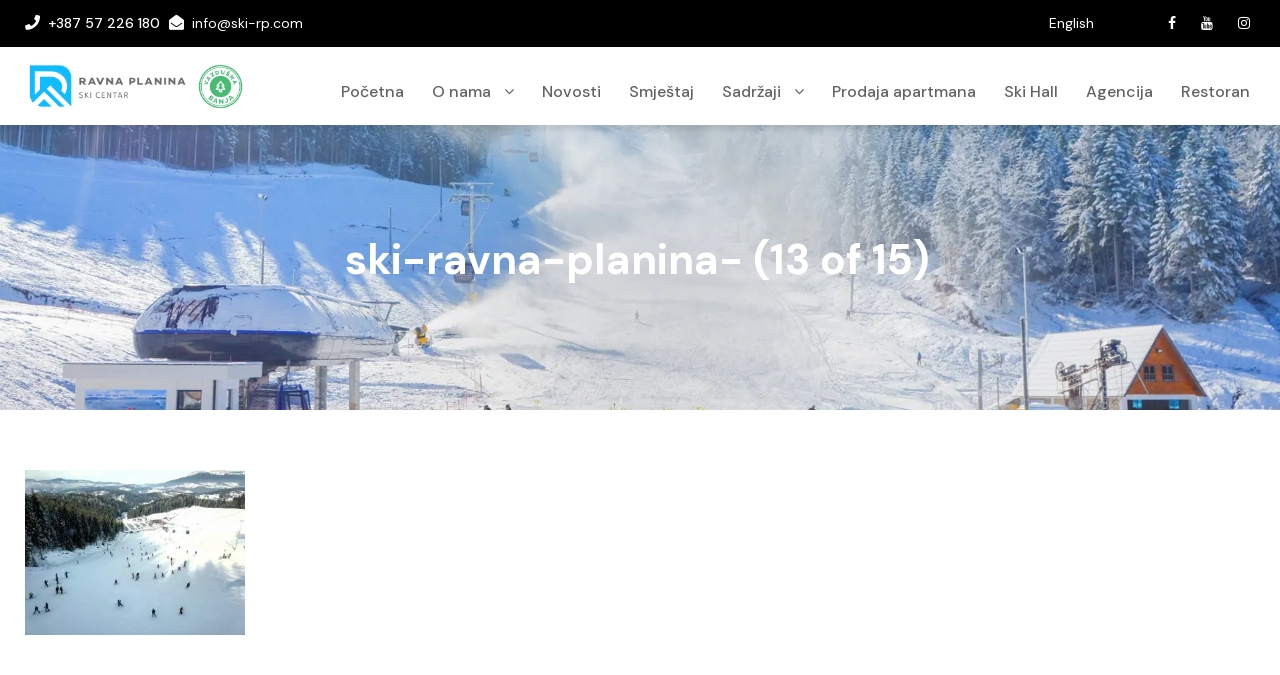

--- FILE ---
content_type: text/html; charset=UTF-8
request_url: https://www.ski-rp.com/najuspjesnija-zimska-sezona-na-ravnoj-planini/ski-ravna-planina-13-of-15/
body_size: 128423
content:
<!DOCTYPE html>
<html lang="bs-BA" class="no-js">
<head>
	<meta charset="UTF-8">
	<meta name="viewport" content="width=device-width, initial-scale=1">
	<link rel="profile" href="https://gmpg.org/xfn/11">
	<link rel="pingback" href="https://www.ski-rp.com/xmlrpc.php">
	<title>ski-ravna-planina- (13 of 15) &#8211; Ski centar Ravna Planina</title>
<meta name='robots' content='max-image-preview:large' />
<link rel='dns-prefetch' href='//maps.google.com' />
<link rel='dns-prefetch' href='//fonts.googleapis.com' />
<link rel="alternate" type="application/rss+xml" title="Ski centar Ravna Planina &raquo; novosti" href="https://www.ski-rp.com/feed/" />
<link rel="alternate" type="application/rss+xml" title="Ski centar Ravna Planina &raquo;  novosti o komentarima" href="https://www.ski-rp.com/comments/feed/" />
<link rel="alternate" title="oEmbed (JSON)" type="application/json+oembed" href="https://www.ski-rp.com/wp-json/oembed/1.0/embed?url=https%3A%2F%2Fwww.ski-rp.com%2Fnajuspjesnija-zimska-sezona-na-ravnoj-planini%2Fski-ravna-planina-13-of-15%2F" />
<link rel="alternate" title="oEmbed (XML)" type="text/xml+oembed" href="https://www.ski-rp.com/wp-json/oembed/1.0/embed?url=https%3A%2F%2Fwww.ski-rp.com%2Fnajuspjesnija-zimska-sezona-na-ravnoj-planini%2Fski-ravna-planina-13-of-15%2F&#038;format=xml" />
<style id='wp-img-auto-sizes-contain-inline-css' type='text/css'>
img:is([sizes=auto i],[sizes^="auto," i]){contain-intrinsic-size:3000px 1500px}
/*# sourceURL=wp-img-auto-sizes-contain-inline-css */
</style>
<link rel='stylesheet' id='dashicons-css' href='https://www.ski-rp.com/wp-includes/css/dashicons.min.css?ver=1a9867dfef30dc32b05b672c29501fc3' type='text/css' media='all' />
<link rel='stylesheet' id='post-views-counter-frontend-css' href='https://www.ski-rp.com/wp-content/plugins/post-views-counter/css/frontend.css?ver=1.7.0' type='text/css' media='all' />
<link rel='stylesheet' id='sbi_styles-css' href='https://www.ski-rp.com/wp-content/plugins/instagram-feed/css/sbi-styles.min.css?ver=6.10.0' type='text/css' media='all' />
<style id='wp-emoji-styles-inline-css' type='text/css'>

	img.wp-smiley, img.emoji {
		display: inline !important;
		border: none !important;
		box-shadow: none !important;
		height: 1em !important;
		width: 1em !important;
		margin: 0 0.07em !important;
		vertical-align: -0.1em !important;
		background: none !important;
		padding: 0 !important;
	}
/*# sourceURL=wp-emoji-styles-inline-css */
</style>
<style id='wp-block-library-inline-css' type='text/css'>
:root{--wp-block-synced-color:#7a00df;--wp-block-synced-color--rgb:122,0,223;--wp-bound-block-color:var(--wp-block-synced-color);--wp-editor-canvas-background:#ddd;--wp-admin-theme-color:#007cba;--wp-admin-theme-color--rgb:0,124,186;--wp-admin-theme-color-darker-10:#006ba1;--wp-admin-theme-color-darker-10--rgb:0,107,160.5;--wp-admin-theme-color-darker-20:#005a87;--wp-admin-theme-color-darker-20--rgb:0,90,135;--wp-admin-border-width-focus:2px}@media (min-resolution:192dpi){:root{--wp-admin-border-width-focus:1.5px}}.wp-element-button{cursor:pointer}:root .has-very-light-gray-background-color{background-color:#eee}:root .has-very-dark-gray-background-color{background-color:#313131}:root .has-very-light-gray-color{color:#eee}:root .has-very-dark-gray-color{color:#313131}:root .has-vivid-green-cyan-to-vivid-cyan-blue-gradient-background{background:linear-gradient(135deg,#00d084,#0693e3)}:root .has-purple-crush-gradient-background{background:linear-gradient(135deg,#34e2e4,#4721fb 50%,#ab1dfe)}:root .has-hazy-dawn-gradient-background{background:linear-gradient(135deg,#faaca8,#dad0ec)}:root .has-subdued-olive-gradient-background{background:linear-gradient(135deg,#fafae1,#67a671)}:root .has-atomic-cream-gradient-background{background:linear-gradient(135deg,#fdd79a,#004a59)}:root .has-nightshade-gradient-background{background:linear-gradient(135deg,#330968,#31cdcf)}:root .has-midnight-gradient-background{background:linear-gradient(135deg,#020381,#2874fc)}:root{--wp--preset--font-size--normal:16px;--wp--preset--font-size--huge:42px}.has-regular-font-size{font-size:1em}.has-larger-font-size{font-size:2.625em}.has-normal-font-size{font-size:var(--wp--preset--font-size--normal)}.has-huge-font-size{font-size:var(--wp--preset--font-size--huge)}.has-text-align-center{text-align:center}.has-text-align-left{text-align:left}.has-text-align-right{text-align:right}.has-fit-text{white-space:nowrap!important}#end-resizable-editor-section{display:none}.aligncenter{clear:both}.items-justified-left{justify-content:flex-start}.items-justified-center{justify-content:center}.items-justified-right{justify-content:flex-end}.items-justified-space-between{justify-content:space-between}.screen-reader-text{border:0;clip-path:inset(50%);height:1px;margin:-1px;overflow:hidden;padding:0;position:absolute;width:1px;word-wrap:normal!important}.screen-reader-text:focus{background-color:#ddd;clip-path:none;color:#444;display:block;font-size:1em;height:auto;left:5px;line-height:normal;padding:15px 23px 14px;text-decoration:none;top:5px;width:auto;z-index:100000}html :where(.has-border-color){border-style:solid}html :where([style*=border-top-color]){border-top-style:solid}html :where([style*=border-right-color]){border-right-style:solid}html :where([style*=border-bottom-color]){border-bottom-style:solid}html :where([style*=border-left-color]){border-left-style:solid}html :where([style*=border-width]){border-style:solid}html :where([style*=border-top-width]){border-top-style:solid}html :where([style*=border-right-width]){border-right-style:solid}html :where([style*=border-bottom-width]){border-bottom-style:solid}html :where([style*=border-left-width]){border-left-style:solid}html :where(img[class*=wp-image-]){height:auto;max-width:100%}:where(figure){margin:0 0 1em}html :where(.is-position-sticky){--wp-admin--admin-bar--position-offset:var(--wp-admin--admin-bar--height,0px)}@media screen and (max-width:600px){html :where(.is-position-sticky){--wp-admin--admin-bar--position-offset:0px}}

/*# sourceURL=wp-block-library-inline-css */
</style><style id='wp-block-heading-inline-css' type='text/css'>
h1:where(.wp-block-heading).has-background,h2:where(.wp-block-heading).has-background,h3:where(.wp-block-heading).has-background,h4:where(.wp-block-heading).has-background,h5:where(.wp-block-heading).has-background,h6:where(.wp-block-heading).has-background{padding:1.25em 2.375em}h1.has-text-align-left[style*=writing-mode]:where([style*=vertical-lr]),h1.has-text-align-right[style*=writing-mode]:where([style*=vertical-rl]),h2.has-text-align-left[style*=writing-mode]:where([style*=vertical-lr]),h2.has-text-align-right[style*=writing-mode]:where([style*=vertical-rl]),h3.has-text-align-left[style*=writing-mode]:where([style*=vertical-lr]),h3.has-text-align-right[style*=writing-mode]:where([style*=vertical-rl]),h4.has-text-align-left[style*=writing-mode]:where([style*=vertical-lr]),h4.has-text-align-right[style*=writing-mode]:where([style*=vertical-rl]),h5.has-text-align-left[style*=writing-mode]:where([style*=vertical-lr]),h5.has-text-align-right[style*=writing-mode]:where([style*=vertical-rl]),h6.has-text-align-left[style*=writing-mode]:where([style*=vertical-lr]),h6.has-text-align-right[style*=writing-mode]:where([style*=vertical-rl]){rotate:180deg}
/*# sourceURL=https://www.ski-rp.com/wp-includes/blocks/heading/style.min.css */
</style>
<style id='wp-block-paragraph-inline-css' type='text/css'>
.is-small-text{font-size:.875em}.is-regular-text{font-size:1em}.is-large-text{font-size:2.25em}.is-larger-text{font-size:3em}.has-drop-cap:not(:focus):first-letter{float:left;font-size:8.4em;font-style:normal;font-weight:100;line-height:.68;margin:.05em .1em 0 0;text-transform:uppercase}body.rtl .has-drop-cap:not(:focus):first-letter{float:none;margin-left:.1em}p.has-drop-cap.has-background{overflow:hidden}:root :where(p.has-background){padding:1.25em 2.375em}:where(p.has-text-color:not(.has-link-color)) a{color:inherit}p.has-text-align-left[style*="writing-mode:vertical-lr"],p.has-text-align-right[style*="writing-mode:vertical-rl"]{rotate:180deg}
/*# sourceURL=https://www.ski-rp.com/wp-includes/blocks/paragraph/style.min.css */
</style>
<style id='global-styles-inline-css' type='text/css'>
:root{--wp--preset--aspect-ratio--square: 1;--wp--preset--aspect-ratio--4-3: 4/3;--wp--preset--aspect-ratio--3-4: 3/4;--wp--preset--aspect-ratio--3-2: 3/2;--wp--preset--aspect-ratio--2-3: 2/3;--wp--preset--aspect-ratio--16-9: 16/9;--wp--preset--aspect-ratio--9-16: 9/16;--wp--preset--color--black: #000000;--wp--preset--color--cyan-bluish-gray: #abb8c3;--wp--preset--color--white: #ffffff;--wp--preset--color--pale-pink: #f78da7;--wp--preset--color--vivid-red: #cf2e2e;--wp--preset--color--luminous-vivid-orange: #ff6900;--wp--preset--color--luminous-vivid-amber: #fcb900;--wp--preset--color--light-green-cyan: #7bdcb5;--wp--preset--color--vivid-green-cyan: #00d084;--wp--preset--color--pale-cyan-blue: #8ed1fc;--wp--preset--color--vivid-cyan-blue: #0693e3;--wp--preset--color--vivid-purple: #9b51e0;--wp--preset--gradient--vivid-cyan-blue-to-vivid-purple: linear-gradient(135deg,rgb(6,147,227) 0%,rgb(155,81,224) 100%);--wp--preset--gradient--light-green-cyan-to-vivid-green-cyan: linear-gradient(135deg,rgb(122,220,180) 0%,rgb(0,208,130) 100%);--wp--preset--gradient--luminous-vivid-amber-to-luminous-vivid-orange: linear-gradient(135deg,rgb(252,185,0) 0%,rgb(255,105,0) 100%);--wp--preset--gradient--luminous-vivid-orange-to-vivid-red: linear-gradient(135deg,rgb(255,105,0) 0%,rgb(207,46,46) 100%);--wp--preset--gradient--very-light-gray-to-cyan-bluish-gray: linear-gradient(135deg,rgb(238,238,238) 0%,rgb(169,184,195) 100%);--wp--preset--gradient--cool-to-warm-spectrum: linear-gradient(135deg,rgb(74,234,220) 0%,rgb(151,120,209) 20%,rgb(207,42,186) 40%,rgb(238,44,130) 60%,rgb(251,105,98) 80%,rgb(254,248,76) 100%);--wp--preset--gradient--blush-light-purple: linear-gradient(135deg,rgb(255,206,236) 0%,rgb(152,150,240) 100%);--wp--preset--gradient--blush-bordeaux: linear-gradient(135deg,rgb(254,205,165) 0%,rgb(254,45,45) 50%,rgb(107,0,62) 100%);--wp--preset--gradient--luminous-dusk: linear-gradient(135deg,rgb(255,203,112) 0%,rgb(199,81,192) 50%,rgb(65,88,208) 100%);--wp--preset--gradient--pale-ocean: linear-gradient(135deg,rgb(255,245,203) 0%,rgb(182,227,212) 50%,rgb(51,167,181) 100%);--wp--preset--gradient--electric-grass: linear-gradient(135deg,rgb(202,248,128) 0%,rgb(113,206,126) 100%);--wp--preset--gradient--midnight: linear-gradient(135deg,rgb(2,3,129) 0%,rgb(40,116,252) 100%);--wp--preset--font-size--small: 13px;--wp--preset--font-size--medium: 20px;--wp--preset--font-size--large: 36px;--wp--preset--font-size--x-large: 42px;--wp--preset--spacing--20: 0.44rem;--wp--preset--spacing--30: 0.67rem;--wp--preset--spacing--40: 1rem;--wp--preset--spacing--50: 1.5rem;--wp--preset--spacing--60: 2.25rem;--wp--preset--spacing--70: 3.38rem;--wp--preset--spacing--80: 5.06rem;--wp--preset--shadow--natural: 6px 6px 9px rgba(0, 0, 0, 0.2);--wp--preset--shadow--deep: 12px 12px 50px rgba(0, 0, 0, 0.4);--wp--preset--shadow--sharp: 6px 6px 0px rgba(0, 0, 0, 0.2);--wp--preset--shadow--outlined: 6px 6px 0px -3px rgb(255, 255, 255), 6px 6px rgb(0, 0, 0);--wp--preset--shadow--crisp: 6px 6px 0px rgb(0, 0, 0);}:where(.is-layout-flex){gap: 0.5em;}:where(.is-layout-grid){gap: 0.5em;}body .is-layout-flex{display: flex;}.is-layout-flex{flex-wrap: wrap;align-items: center;}.is-layout-flex > :is(*, div){margin: 0;}body .is-layout-grid{display: grid;}.is-layout-grid > :is(*, div){margin: 0;}:where(.wp-block-columns.is-layout-flex){gap: 2em;}:where(.wp-block-columns.is-layout-grid){gap: 2em;}:where(.wp-block-post-template.is-layout-flex){gap: 1.25em;}:where(.wp-block-post-template.is-layout-grid){gap: 1.25em;}.has-black-color{color: var(--wp--preset--color--black) !important;}.has-cyan-bluish-gray-color{color: var(--wp--preset--color--cyan-bluish-gray) !important;}.has-white-color{color: var(--wp--preset--color--white) !important;}.has-pale-pink-color{color: var(--wp--preset--color--pale-pink) !important;}.has-vivid-red-color{color: var(--wp--preset--color--vivid-red) !important;}.has-luminous-vivid-orange-color{color: var(--wp--preset--color--luminous-vivid-orange) !important;}.has-luminous-vivid-amber-color{color: var(--wp--preset--color--luminous-vivid-amber) !important;}.has-light-green-cyan-color{color: var(--wp--preset--color--light-green-cyan) !important;}.has-vivid-green-cyan-color{color: var(--wp--preset--color--vivid-green-cyan) !important;}.has-pale-cyan-blue-color{color: var(--wp--preset--color--pale-cyan-blue) !important;}.has-vivid-cyan-blue-color{color: var(--wp--preset--color--vivid-cyan-blue) !important;}.has-vivid-purple-color{color: var(--wp--preset--color--vivid-purple) !important;}.has-black-background-color{background-color: var(--wp--preset--color--black) !important;}.has-cyan-bluish-gray-background-color{background-color: var(--wp--preset--color--cyan-bluish-gray) !important;}.has-white-background-color{background-color: var(--wp--preset--color--white) !important;}.has-pale-pink-background-color{background-color: var(--wp--preset--color--pale-pink) !important;}.has-vivid-red-background-color{background-color: var(--wp--preset--color--vivid-red) !important;}.has-luminous-vivid-orange-background-color{background-color: var(--wp--preset--color--luminous-vivid-orange) !important;}.has-luminous-vivid-amber-background-color{background-color: var(--wp--preset--color--luminous-vivid-amber) !important;}.has-light-green-cyan-background-color{background-color: var(--wp--preset--color--light-green-cyan) !important;}.has-vivid-green-cyan-background-color{background-color: var(--wp--preset--color--vivid-green-cyan) !important;}.has-pale-cyan-blue-background-color{background-color: var(--wp--preset--color--pale-cyan-blue) !important;}.has-vivid-cyan-blue-background-color{background-color: var(--wp--preset--color--vivid-cyan-blue) !important;}.has-vivid-purple-background-color{background-color: var(--wp--preset--color--vivid-purple) !important;}.has-black-border-color{border-color: var(--wp--preset--color--black) !important;}.has-cyan-bluish-gray-border-color{border-color: var(--wp--preset--color--cyan-bluish-gray) !important;}.has-white-border-color{border-color: var(--wp--preset--color--white) !important;}.has-pale-pink-border-color{border-color: var(--wp--preset--color--pale-pink) !important;}.has-vivid-red-border-color{border-color: var(--wp--preset--color--vivid-red) !important;}.has-luminous-vivid-orange-border-color{border-color: var(--wp--preset--color--luminous-vivid-orange) !important;}.has-luminous-vivid-amber-border-color{border-color: var(--wp--preset--color--luminous-vivid-amber) !important;}.has-light-green-cyan-border-color{border-color: var(--wp--preset--color--light-green-cyan) !important;}.has-vivid-green-cyan-border-color{border-color: var(--wp--preset--color--vivid-green-cyan) !important;}.has-pale-cyan-blue-border-color{border-color: var(--wp--preset--color--pale-cyan-blue) !important;}.has-vivid-cyan-blue-border-color{border-color: var(--wp--preset--color--vivid-cyan-blue) !important;}.has-vivid-purple-border-color{border-color: var(--wp--preset--color--vivid-purple) !important;}.has-vivid-cyan-blue-to-vivid-purple-gradient-background{background: var(--wp--preset--gradient--vivid-cyan-blue-to-vivid-purple) !important;}.has-light-green-cyan-to-vivid-green-cyan-gradient-background{background: var(--wp--preset--gradient--light-green-cyan-to-vivid-green-cyan) !important;}.has-luminous-vivid-amber-to-luminous-vivid-orange-gradient-background{background: var(--wp--preset--gradient--luminous-vivid-amber-to-luminous-vivid-orange) !important;}.has-luminous-vivid-orange-to-vivid-red-gradient-background{background: var(--wp--preset--gradient--luminous-vivid-orange-to-vivid-red) !important;}.has-very-light-gray-to-cyan-bluish-gray-gradient-background{background: var(--wp--preset--gradient--very-light-gray-to-cyan-bluish-gray) !important;}.has-cool-to-warm-spectrum-gradient-background{background: var(--wp--preset--gradient--cool-to-warm-spectrum) !important;}.has-blush-light-purple-gradient-background{background: var(--wp--preset--gradient--blush-light-purple) !important;}.has-blush-bordeaux-gradient-background{background: var(--wp--preset--gradient--blush-bordeaux) !important;}.has-luminous-dusk-gradient-background{background: var(--wp--preset--gradient--luminous-dusk) !important;}.has-pale-ocean-gradient-background{background: var(--wp--preset--gradient--pale-ocean) !important;}.has-electric-grass-gradient-background{background: var(--wp--preset--gradient--electric-grass) !important;}.has-midnight-gradient-background{background: var(--wp--preset--gradient--midnight) !important;}.has-small-font-size{font-size: var(--wp--preset--font-size--small) !important;}.has-medium-font-size{font-size: var(--wp--preset--font-size--medium) !important;}.has-large-font-size{font-size: var(--wp--preset--font-size--large) !important;}.has-x-large-font-size{font-size: var(--wp--preset--font-size--x-large) !important;}
/*# sourceURL=global-styles-inline-css */
</style>

<style id='classic-theme-styles-inline-css' type='text/css'>
/*! This file is auto-generated */
.wp-block-button__link{color:#fff;background-color:#32373c;border-radius:9999px;box-shadow:none;text-decoration:none;padding:calc(.667em + 2px) calc(1.333em + 2px);font-size:1.125em}.wp-block-file__button{background:#32373c;color:#fff;text-decoration:none}
/*# sourceURL=/wp-includes/css/classic-themes.min.css */
</style>
<link rel='stylesheet' id='awesome-weather-css' href='https://www.ski-rp.com/wp-content/plugins/awesome-weather/awesome-weather.css?ver=1a9867dfef30dc32b05b672c29501fc3' type='text/css' media='all' />
<style id='awesome-weather-inline-css' type='text/css'>
.awesome-weather-wrap { font-family: 'Open Sans', sans-serif; font-weight: 400; font-size: 14px; line-height: 14px; }
/*# sourceURL=awesome-weather-inline-css */
</style>
<link rel='stylesheet' id='opensans-googlefont-css' href='//fonts.googleapis.com/css?family=Open+Sans%3A400&#038;ver=6.9' type='text/css' media='all' />
<link rel='stylesheet' id='contact-form-7-css' href='https://www.ski-rp.com/wp-content/plugins/contact-form-7/includes/css/styles.css?ver=6.1.4' type='text/css' media='all' />
<link rel='stylesheet' id='gdlr-core-google-font-css' href='https://fonts.googleapis.com/css?family=DM+Sans%3Aregular%2Citalic%2C500%2C500italic%2C700%2C700italic%7CMerriweather%3A300%2C300italic%2Cregular%2Citalic%2C700%2C700italic%2C900%2C900italic%7COpen+Sans%3A300%2Cregular%2C500%2C600%2C700%2C800%2C300italic%2Citalic%2C500italic%2C600italic%2C700italic%2C800italic&#038;subset=latin%2Clatin-ext%2Ccyrillic%2Ccyrillic-ext%2Cvietnamese%2Cgreek%2Cgreek-ext%2Chebrew&#038;ver=6.9' type='text/css' media='all' />
<link rel='stylesheet' id='font-awesome-css' href='https://www.ski-rp.com/wp-content/plugins/goodlayers-core/plugins/fontawesome/font-awesome.css?ver=1a9867dfef30dc32b05b672c29501fc3' type='text/css' media='all' />
<link rel='stylesheet' id='fa5-css' href='https://www.ski-rp.com/wp-content/plugins/goodlayers-core/plugins/fa5/fa5.css?ver=1a9867dfef30dc32b05b672c29501fc3' type='text/css' media='all' />
<link rel='stylesheet' id='elegant-font-css' href='https://www.ski-rp.com/wp-content/plugins/goodlayers-core/plugins/elegant/elegant-font.css?ver=1a9867dfef30dc32b05b672c29501fc3' type='text/css' media='all' />
<link rel='stylesheet' id='ionicons-css' href='https://www.ski-rp.com/wp-content/plugins/goodlayers-core/plugins/ionicons/ionicons.css?ver=1a9867dfef30dc32b05b672c29501fc3' type='text/css' media='all' />
<link rel='stylesheet' id='simple-line-icons-css' href='https://www.ski-rp.com/wp-content/plugins/goodlayers-core/plugins/simpleline/simpleline.css?ver=1a9867dfef30dc32b05b672c29501fc3' type='text/css' media='all' />
<link rel='stylesheet' id='gdlr-custom-icon-css' href='https://www.ski-rp.com/wp-content/plugins/goodlayers-core/plugins/gdlr-custom-icon/gdlr-custom-icon.css?ver=1a9867dfef30dc32b05b672c29501fc3' type='text/css' media='all' />
<link rel='stylesheet' id='gdlr-cannabis-css' href='https://www.ski-rp.com/wp-content/plugins/goodlayers-core/plugins/gdlr-cannabis/style.css?ver=1a9867dfef30dc32b05b672c29501fc3' type='text/css' media='all' />
<link rel='stylesheet' id='gdlr-travel-css' href='https://www.ski-rp.com/wp-content/plugins/goodlayers-core/plugins/gdlr-travel/style.css?ver=1a9867dfef30dc32b05b672c29501fc3' type='text/css' media='all' />
<link rel='stylesheet' id='gdlr-core-plugin-css' href='https://www.ski-rp.com/wp-content/plugins/goodlayers-core/plugins/style.css?ver=1765800662' type='text/css' media='all' />
<link rel='stylesheet' id='gdlr-core-page-builder-css' href='https://www.ski-rp.com/wp-content/plugins/goodlayers-core/include/css/page-builder.css?ver=1a9867dfef30dc32b05b672c29501fc3' type='text/css' media='all' />
<link rel='stylesheet' id='ssb-front-css-css' href='https://www.ski-rp.com/wp-content/plugins/simple-social-buttons/assets/css/front.css?ver=6.2.0' type='text/css' media='all' />
<link rel='stylesheet' id='simple-weather-css' href='https://www.ski-rp.com/wp-content/plugins/simple-weather/css/simple-weather.css?ver=4.0' type='text/css' media='all' />
<link rel='stylesheet' id='core-css' href='https://www.ski-rp.com/wp-content/plugins/ski-info/public/css/ski-info-public.css?ver=1a9867dfef30dc32b05b672c29501fc3' type='text/css' media='all' />
<link rel='stylesheet' id='tourmaster-style-css' href='https://www.ski-rp.com/wp-content/plugins/tourmaster/tourmaster.css?ver=4.1.4' type='text/css' media='all' />
<link rel='stylesheet' id='tourmaster-global-custom-style-css' href='https://www.ski-rp.com/wp-content/uploads/tourmaster-global-style-custom.css?1762169339&#038;ver=6.9' type='text/css' media='all' />
<link rel='stylesheet' id='wpgmp-frontend-css' href='https://www.ski-rp.com/wp-content/plugins/wp-google-map-plugin/assets/css/wpgmp_all_frontend.css?ver=4.9.0' type='text/css' media='all' />
<link rel='stylesheet' id='tourmaster-custom-style-css' href='https://www.ski-rp.com/wp-content/uploads/tourmaster-style-custom.css?1744014814&#038;ver=6.9' type='text/css' media='all' />
<link rel='stylesheet' id='zurf-style-core-css' href='https://www.ski-rp.com/wp-content/themes/zurf/css/style-core.css?ver=1a9867dfef30dc32b05b672c29501fc3' type='text/css' media='all' />
<link rel='stylesheet' id='zurf-custom-style-css' href='https://www.ski-rp.com/wp-content/uploads/zurf-style-custom.css?1765800662&#038;ver=6.9' type='text/css' media='all' />
<link rel='stylesheet' id='zurf-child-theme-style-css' href='https://www.ski-rp.com/wp-content/themes/zurf-child/style.css?ver=1a9867dfef30dc32b05b672c29501fc3' type='text/css' media='all' />
<script type="text/javascript" src="https://www.ski-rp.com/wp-includes/js/jquery/jquery.min.js?ver=3.7.1" id="jquery-core-js"></script>
<script type="text/javascript" src="https://www.ski-rp.com/wp-includes/js/jquery/jquery-migrate.min.js?ver=3.4.1" id="jquery-migrate-js"></script>
<link rel="https://api.w.org/" href="https://www.ski-rp.com/wp-json/" /><link rel="alternate" title="JSON" type="application/json" href="https://www.ski-rp.com/wp-json/wp/v2/media/4466" /><link rel="canonical" href="https://www.ski-rp.com/najuspjesnija-zimska-sezona-na-ravnoj-planini/ski-ravna-planina-13-of-15/" />
<style>#gdlr-core-social-network-1.gdlr-core-social-network-item .gdlr-core-social-network-icon:hover{ background-color: #004375 !important; }#gdlr-core-social-network-1.gdlr-core-social-network-item .gdlr-core-social-network-icon:hover{ color: #ffffff !important; }#gdlr-core-social-network-1.gdlr-core-social-network-item .gdlr-core-social-network-icon:hover{ border-color: #004375 !important; }</style> <style media="screen">

		.simplesocialbuttons.simplesocialbuttons_inline .ssb-fb-like, .simplesocialbuttons.simplesocialbuttons_inline amp-facebook-like {
	  margin: ;
	}
		 /*inline margin*/
	
		.simplesocialbuttons.simplesocialbuttons_inline.simplesocial-simple-round button{
	  margin: ;
	}
	
	
	
	
	
			 /*margin-digbar*/

	
	
	
	
	
	
	
</style>

<!-- Open Graph Meta Tags generated by Simple Social Buttons 6.2.0 -->
<meta property="og:title" content="ski-ravna-planina- (13 of 15) - Ski centar Ravna Planina" />
<meta property="og:type" content="website" />
<meta property="og:url" content="https://www.ski-rp.com/najuspjesnija-zimska-sezona-na-ravnoj-planini/ski-ravna-planina-13-of-15/" />
<meta property="og:site_name" content="Ski centar Ravna Planina" />
<meta name="twitter:card" content="summary_large_image" />
<meta name="twitter:title" content="ski-ravna-planina- (13 of 15) - Ski centar Ravna Planina" />
<style type="text/css">
.qtranxs_flag_bs {background-image: url(https://ski-rp.com/wp-content/plugins/qtranslate-x/flags/); background-repeat: no-repeat;}
.qtranxs_flag_en {background-image: url(https://ski-rp.com/wp-content/plugins/qtranslate-x/flags/gb.png); background-repeat: no-repeat;}
</style>
<link hreflang="en" href="https://www.ski-rp.com/en/najuspjesnija-zimska-sezona-na-ravnoj-planini/ski-ravna-planina-13-of-15/" rel="alternate" />
<link hreflang="sh" href="https://www.ski-rp.com/sh/najuspjesnija-zimska-sezona-na-ravnoj-planini/ski-ravna-planina-13-of-15/" rel="alternate" />
<link hreflang="x-default" href="https://www.ski-rp.com/najuspjesnija-zimska-sezona-na-ravnoj-planini/ski-ravna-planina-13-of-15/" rel="alternate" />
<meta name="generator" content="qTranslate-X 3.4.6.8" />
<style type="text/css">.recentcomments a{display:inline !important;padding:0 !important;margin:0 !important;}</style><meta name="generator" content="Powered by Slider Revolution 6.7.20 - responsive, Mobile-Friendly Slider Plugin for WordPress with comfortable drag and drop interface." />
<link rel="icon" href="https://www.ski-rp.com/wp-content/uploads/2023/01/cropped-favicon3-32x32.jpg" sizes="32x32" />
<link rel="icon" href="https://www.ski-rp.com/wp-content/uploads/2023/01/cropped-favicon3-192x192.jpg" sizes="192x192" />
<link rel="apple-touch-icon" href="https://www.ski-rp.com/wp-content/uploads/2023/01/cropped-favicon3-180x180.jpg" />
<meta name="msapplication-TileImage" content="https://www.ski-rp.com/wp-content/uploads/2023/01/cropped-favicon3-270x270.jpg" />
<script>function setREVStartSize(e){
			//window.requestAnimationFrame(function() {
				window.RSIW = window.RSIW===undefined ? window.innerWidth : window.RSIW;
				window.RSIH = window.RSIH===undefined ? window.innerHeight : window.RSIH;
				try {
					var pw = document.getElementById(e.c).parentNode.offsetWidth,
						newh;
					pw = pw===0 || isNaN(pw) || (e.l=="fullwidth" || e.layout=="fullwidth") ? window.RSIW : pw;
					e.tabw = e.tabw===undefined ? 0 : parseInt(e.tabw);
					e.thumbw = e.thumbw===undefined ? 0 : parseInt(e.thumbw);
					e.tabh = e.tabh===undefined ? 0 : parseInt(e.tabh);
					e.thumbh = e.thumbh===undefined ? 0 : parseInt(e.thumbh);
					e.tabhide = e.tabhide===undefined ? 0 : parseInt(e.tabhide);
					e.thumbhide = e.thumbhide===undefined ? 0 : parseInt(e.thumbhide);
					e.mh = e.mh===undefined || e.mh=="" || e.mh==="auto" ? 0 : parseInt(e.mh,0);
					if(e.layout==="fullscreen" || e.l==="fullscreen")
						newh = Math.max(e.mh,window.RSIH);
					else{
						e.gw = Array.isArray(e.gw) ? e.gw : [e.gw];
						for (var i in e.rl) if (e.gw[i]===undefined || e.gw[i]===0) e.gw[i] = e.gw[i-1];
						e.gh = e.el===undefined || e.el==="" || (Array.isArray(e.el) && e.el.length==0)? e.gh : e.el;
						e.gh = Array.isArray(e.gh) ? e.gh : [e.gh];
						for (var i in e.rl) if (e.gh[i]===undefined || e.gh[i]===0) e.gh[i] = e.gh[i-1];
											
						var nl = new Array(e.rl.length),
							ix = 0,
							sl;
						e.tabw = e.tabhide>=pw ? 0 : e.tabw;
						e.thumbw = e.thumbhide>=pw ? 0 : e.thumbw;
						e.tabh = e.tabhide>=pw ? 0 : e.tabh;
						e.thumbh = e.thumbhide>=pw ? 0 : e.thumbh;
						for (var i in e.rl) nl[i] = e.rl[i]<window.RSIW ? 0 : e.rl[i];
						sl = nl[0];
						for (var i in nl) if (sl>nl[i] && nl[i]>0) { sl = nl[i]; ix=i;}
						var m = pw>(e.gw[ix]+e.tabw+e.thumbw) ? 1 : (pw-(e.tabw+e.thumbw)) / (e.gw[ix]);
						newh =  (e.gh[ix] * m) + (e.tabh + e.thumbh);
					}
					var el = document.getElementById(e.c);
					if (el!==null && el) el.style.height = newh+"px";
					el = document.getElementById(e.c+"_wrapper");
					if (el!==null && el) {
						el.style.height = newh+"px";
						el.style.display = "block";
					}
				} catch(e){
					console.log("Failure at Presize of Slider:" + e)
				}
			//});
		  };</script>
		<style type="text/css" id="wp-custom-css">
			/* Popup dimenzije */
#sgpb-popup-dialog-main-div-wrapper-23478 {
    width: 900px !important;
    height: 507px !important;
    max-width: 900px !important;
    max-height: 507px !important;
}

/* Unutrašnji content */
#sgpb-popup-dialog-main-div-23478,
#sgpb-popup-content-wrapper-23478,
#sgpb-popup-builder-content-23478 {
    width: 100% !important;
    height: 100% !important;
}

/* Slika unutar popupa */
#sgpb-popup-dialog-main-div-23478 img {
    width: 100% !important;
    height: 100% !important;
    max-width: none !important;
    object-fit: cover; /* ili contain ako ne želiš crop */
    display: block;
}

@media (max-width: 940px) {
    #sgpb-popup-dialog-main-div-wrapper-23478 {
        width: 95vw !important;
        height: auto !important;
    }

    #sgpb-popup-dialog-main-div-23478 img {
        height: auto !important;
    }
}


/* Uredjenje headera */

.zurf-logo-inner {
  max-width: 260px !important;
}

.zurf-navigation .sf-menu > li {
  padding-left: 14px;
  padding-right: 14px;
}

.sf-menu > li > .sub-menu a:hover, .sf-menu > li > .sub-menu .current-menu-item > a, .sf-menu > li > .sub-menu .current-menu-ancestor > a, .sf-menu > .zurf-mega-menu > .sf-mega a:hover, .sf-menu > .zurf-mega-menu > .sf-mega .current-menu-item > a, .sf-vertical > li > .sub-menu a:hover, .sf-vertical > li > .sub-menu .current-menu-item > a, .sf-vertical > li > .sub-menu .current-menu-ancestor > a {
  color: #000;
}

.zurf-body a {
  color: #10bcfe;
}

.zurf-body a:hover {
  color: #000;
}

.gdlr-core-body .gdlr-core-load-more, .gdlr-core-body .gdlr-core-button, .zurf-body .zurf-button, .zurf-body input[type="button"], .zurf-body input[type="submit"] {
  background-color: #10bcfe;
}

 .zurf-header-background {   background-color: #fff;   box-shadow: 0px 5px 5px #0000001a; 	color: #000; }

.sf-menu > li > a:hover, .sf-menu > li.current-menu-item > a, .sf-menu > li.current-menu-ancestor > a, .sf-vertical > li > a:hover, .sf-vertical > li.current-menu-item > a, .sf-vertical > li.current-menu-ancestor > a {
  color: #000;
}

.sf-menu > li > a, .sf-vertical > li > a {
  color: #626262;
}

.zurf-logo {
  padding-bottom: 15px;
	padding-top: 15px;
}

.zurf-navigation {
  padding-top: 30px !important;
}

.zurf-top-bar-background, .zurf-mobile-header-wrap .zurf-top-bar {
  background-color: #000;
}



/* Web cam button */

.webcam-button {
    display: flex;
    flex-direction: column;
    justify-content: center;
    align-items: center;
    width: 60px;
    height: 60px;
    background-color: #ea2c59; 
    color: white; 
    border-radius: 5px; 
    text-align: center;
    text-decoration: none;
    font-family: Arial, sans-serif;
    font-size: 14px;
    transition: transform 0.2s ease;
}

.webcam-button:hover {
    transform: scale(1.05);
}

.webcam-button i {
    font-size: 22px !important; 
    margin-bottom: 5px;
}

.webcam-text {
    font-size: 14px; 
    text-transform: uppercase; 
    letter-spacing: 0.5px; 
}




/* Hamburger menu */
.zurf-mobile-button-hamburger::before, .zurf-mobile-button-hamburger::after, .zurf-mobile-button-hamburger span, .zurf-mobile-button-hamburger-small::before, .zurf-mobile-button-hamburger-small::after, .zurf-mobile-button-hamburger-small span {
  background: #000;
}


/* Ostalo */

.page-numbers {
  color: #707070 !important;
}

.icon32 {
  font-size: 32px !important;
}

.zurf-logo-inner {
  max-width: 210px;
}
.zurf-item-pdlr, .gdlr-core-item-pdlr {
    padding-left: 0;
    padding-right: 5px;
}

.ikonica { 
	margin: 0 0 5px 0px;
	}

.ikonica:hover { 
	opacity: 0.3;
	}

.ikonica2 { 
	margin: 0 0 3px 0px;
	}

.ikonica2:hover { 
	opacity: 0.3;
	}

.ikonica3 { 
	margin: 0 0 0 0px;
	}

.ikonica3:hover { 
	opacity: 0.3;
	}
	
.radnovrijeme {
  font-size: 8.6px;
  width: 70px !important;
  display: block !important;
	color: rgb(234, 44, 89);
	font-weight: 800 !important;
	margin: -1px auto 20px auto
}
.rev-burger span {
  background: none;
}

.zurf-top-bar-left .tourmaster-user-top-bar {
  display: none;
}

.zurf-navigation {
  padding-top: 39px;
  float: right;
}

.box-center {
  display: block;
	width: 80%;
	margin-left: auto !important;
	margin-right: auto !important;
	margin-top: 22px;
}

.zurf-blog-info-comment-number {
  display: none;
}

.zurf-blog-info-wrapper .zurf-blog-info {
  display: none;
}

.simple-weather__day {
  margin: 0px;
}

.gdlr-core-hover-box.gdlr-core-move-up-with-shadow {
  height: 423px;
}

.gdlr-core-item-pdlr {
	padding-left: 20px;
	padding-right: 20px;
}

.gdlr-core-hover-box .gdlr-core-hover-box-link {
  height: 423px;
}

.gdlr-core-hover-box .gdlr-core-hover-box-content-wrap {
  height: 423px;
	padding: 255px 0px 0px 0px !important;
}

.zurf-fixed-navigation.zurf-style-slide .zurf-logo-inner img {
  max-height: 62px !important;
}

.zurf-animate-fixed-navigation.zurf-header-style-plain .zurf-navigation, .zurf-animate-fixed-navigation.zurf-header-style-boxed .zurf-navigation {
  padding-top: 34px;
}

.gdlr-core-hover-box .gdlr-core-hover-box-thumbnail-inside {
  margin-bottom: 10px;
}

.gdlr-core-blog-grid-with-frame .gdlr-core-blog-thumbnail {
  height: 240px;
  object-fit: cover;
}

.gdlr-core-blog-thumbnail img {
  max-width: 170%;
  height: auto;
}

.gdlr-core-flexslider.flexslider ul.slides > li .gdlr-core-blog-grid.gdlr-core-blog-grid-with-frame {
  border-radius: 0 30px 0 30px !important;
}

.zurf-footer-wrapper {
  padding-bottom: 100px;
}

.zurf-copyright-text, .zurf-copyright-left, .zurf-copyright-right {
  z-index: 99;
  position: relative;
	color: #868686;
}

.gdlr-core-gallery-column > .gdlr-core-gallery-list > .gdlr-core-lightgallery > img {
  height: 185px;
	object-fit: cover;
}

.tourmaster-header-price3-head {
  display: none !important;
}

.gdlr-core-blog-info-date a {
    pointer-events: none;
    text-decoration: none;
    color: inherit;
}

// refers to 125%
@media (-webkit-device-pixel-ratio: 1.25) {
.zurf-navigation .sf-menu > li > a, .zurf-navigation .sf-vertical > li > a {
    zoom: 0.8;
  }
}

@media screen and (max-width: 480px) {  .radnovrijeme {margin: -15px auto 0px auto !important; 
	 font-size: 7px;
}
 .icon-text {
    font-size: 11px !important;
    margin: -2px 0 0 0 !important;
    line-height: 13px;
}
}

@media only screen and (max-width: 999px) {
.zurf-top-bar-left {
  float: left;
  width: 59% !important;
}

.zurf-top-bar-right {
  float: right;
  width: 31% !important;
}
	
.zurf-top-bar .zurf-top-bar-menu {
  margin-right: 10px !important;
	float: left;
}
.zurf-top-bar .zurf-top-bar-menu > li > a {
  margin-right: 0;
}
.zurf-top-bar-right-social a {
  margin-left: 15px;
}
.zurf-top-bar-left-text {
  display: inline;
  font-size: 11px !important;
}
.fa5-phone, .fa5-envelope-open {
  font-size: 12px !important;
}
}

@media only screen and (max-width: 768px) and (min-width: 481px) {
.radnovrijeme {
  font-size: 8px;
  width: 60px !important;
  display: block !important;
  margin: -10px auto 20px auto !important;
	color: rgb(234, 44, 89);
	font-weight: 800 !important;
}
.rev-burger span {
  background: none;
}
	
  .zurf-item-pdlr, .gdlr-core-item-pdlr {
  padding-left: 0px;
  padding-right: 0px;
}
body.zurf-body-front .zurf-container {
  padding-left: 12px;
  padding-right: 12px;
}
.zurf-mobile-header .zurf-logo-inner {
  max-width: 165px;
}
.gdlr-core-column-15 {
  width: 44% !important;
	margin: 3% 3%;
}
.ski-info-status {
  font-size: 10px !important;
}
.gdlr-core-hover-box.gdlr-core-move-up-with-shadow {
  height: 302px;
}
.gdlr-core-hover-box .gdlr-core-hover-box-content-wrap {
  height: 302px;
  padding: 132px 0 0 0 !important;
}
.gdlr-core-hover-box .gdlr-core-hover-box-link {
  height: 302px;
}
.gdlr-core-hover-box-title {
  font-size: 22px !important;
}
.gdlr-core-flexslider {
  padding: 0px 30px;
}
.zurf-copyright-container {
  padding-bottom: 55px;
}
.wp-image-4934 {
  margin: 0 auto;
  display: block;
}
.zurf-footer-wrapper {
  text-align: center;
}
.icon-text {
    font-size: 11px !important;
    margin: -2px 0 0 0 !important;
    line-height: 13px;
}
}

@media only screen and (max-width: 1919px) and (min-width: 1025px)  {
	.radnovrijeme {
    font-size: 8.5px;
    width: 70px!important;
    display: block!important;
    margin: -5px auto 0 auto!important;
    font-weight: 800 !important;
		color: rgb(234, 44, 89);
}
	.natpis {
    font-size: 10px;
    width: 80px !important;
    color: #fff;
    margin-top: 10px !important;
}
	}		</style>
			<!-- Google tag (gtag.js) -->
    <script async src="https://www.googletagmanager.com/gtag/js?id=UA-115776259-1"></script>
    <script>
    window.dataLayer = window.dataLayer || [];
    function gtag(){dataLayer.push(arguments);}
    gtag('js', new Date());

    gtag('config', 'UA-115776259-1');
    </script>
<link rel='stylesheet' id='rs-plugin-settings-css' href='//www.ski-rp.com/wp-content/plugins/revslider/sr6/assets/css/rs6.css?ver=6.7.20' type='text/css' media='all' />
<style id='rs-plugin-settings-inline-css' type='text/css'>
.tp-caption a{color:#ff7302;text-shadow:none;-webkit-transition:all 0.2s ease-out;-moz-transition:all 0.2s ease-out;-o-transition:all 0.2s ease-out;-ms-transition:all 0.2s ease-out}.tp-caption a:hover{color:#ffa902}
/*# sourceURL=rs-plugin-settings-inline-css */
</style>
</head>
<body data-rsssl=1 class="attachment wp-singular attachment-template-default single single-attachment postid-4466 attachmentid-4466 attachment-jpeg wp-theme-zurf wp-child-theme-zurf-child gdlr-core-body tourmaster-body zurf-body zurf-body-front zurf-full  zurf-with-sticky-navigation  zurf-blockquote-style-2 gdlr-core-link-to-lightbox" data-home-url="https://www.ski-rp.com/" >
<div class="zurf-mobile-header-wrap" ><div class="zurf-top-bar " ><div class="zurf-top-bar-background" ></div><div class="zurf-top-bar-container zurf-container " ><div class="zurf-top-bar-container-inner clearfix" ><div class="zurf-top-bar-left zurf-item-pdlr"><div class="zurf-top-bar-left-text"><i class="fa5s fa5-phone" style="font-size: 15px ;color: #ffffff ;margin-left: 0px ;margin-right: 4px ;"  ></i><span style="font-weight: 500;"> +387 57 226 180</span>
<i class="fa5s fa5-envelope-open" style="font-size: 15px ;color: #ffffff ;margin-left: 5px ;margin-right: 4px ;"  ></i> <a href="mailto:info@ski-rp.com" >info@ski-rp.com</a></div><div class="tourmaster-user-top-bar tourmaster-guest tourmaster-style-1"  data-redirect="https://www.ski-rp.com/najuspjesnija-zimska-sezona-na-ravnoj-planini/ski-ravna-planina-13-of-15/"  data-ajax-url="https://www.ski-rp.com/wp-admin/admin-ajax.php" ><span class="tourmaster-user-top-bar-login " data-tmlb="login" ><i class="icon_lock_alt" ></i><span class="tourmaster-text" >Login</span></span><div class="tourmaster-lightbox-content-wrap tourmaster-style-2" data-tmlb-id="login" ><div class="tourmaster-lightbox-head" ><h3 class="tourmaster-lightbox-title" >Login</h3><i class="tourmaster-lightbox-close icon_close" ></i></div><div class="tourmaster-lightbox-content" ><form class="tourmaster-login-form tourmaster-form-field tourmaster-with-border" method="post" action="https://www.ski-rp.com/wpoadmine/">
	<div class="tourmaster-login-form-fields clearfix" >
		<p class="tourmaster-login-user">
			<label>Username or E-Mail</label>
			<input type="text" name="log" />
		</p>
		<p class="tourmaster-login-pass">
			 <label>Password</label>
			 <input type="password" name="pwd" />
		</p>
	</div>
	 
	<p class="tourmaster-login-submit" >
		<input type="submit" name="wp-submit" class="tourmaster-button" value="Sign In!" />
	</p>
	<p class="tourmaster-login-lost-password" >
		<a href="https://www.ski-rp.com/wpoadmine/?action=lostpassword&source=tm&lang" >Forget Password?</a>
	</p>

	<input type="hidden" name="rememberme"  value="forever" />
	<input type="hidden" name="redirect_to" value="/najuspjesnija-zimska-sezona-na-ravnoj-planini/ski-ravna-planina-13-of-15/" />
	<input type="hidden" name="redirect" value="" />
	<input type="hidden" name="source"  value="tm" />
</form>

<div class="tourmaster-login-bottom" >
	<h3 class="tourmaster-login-bottom-title" >Do not have an account?</h3>
	<a class="tourmaster-login-bottom-link" href="https://www.ski-rp.com/?tourmaster-register" >Create an Account</a>
</div>
</div></div><span class="tourmaster-user-top-bar-signup " data-tmlb="signup" ><i class="fa fa-user" ></i><span class="tourmaster-text" >Sign Up</span></span><div class="tourmaster-lightbox-content-wrap tourmaster-style-2" data-tmlb-id="signup" ><div class="tourmaster-lightbox-head" ><h3 class="tourmaster-lightbox-title" >Sign Up</h3><i class="tourmaster-lightbox-close icon_close" ></i></div><div class="tourmaster-lightbox-content" ><form class="tourmaster-register-form tourmaster-form-field tourmaster-with-border" action="https://www.ski-rp.com/?tourmaster-register" method="post" ><div class="tourmaster-register-message" >After creating an account, you&#039;ll be able to track your payment status, track the confirmation and you can also rate the tour after you finished the tour.</div><div class="tourmaster-register-form-fields clearfix" ><div class="tourmaster-profile-field tourmaster-profile-field-username tourmaster-type-text clearfix" ><div class="tourmaster-head" >Username<span class="tourmaster-req" >*</span></div><div class="tourmaster-tail clearfix" ><input type="text" name="username" value=""  data-required  /></div></div><div class="tourmaster-profile-field tourmaster-profile-field-password tourmaster-type-password clearfix" ><div class="tourmaster-head" >Password<span class="tourmaster-req" >*</span></div><div class="tourmaster-tail clearfix" ><input type="password" name="password" value=""  data-required  /></div></div><div class="tourmaster-profile-field tourmaster-profile-field-confirm-password tourmaster-type-password clearfix" ><div class="tourmaster-head" >Confirm Password<span class="tourmaster-req" >*</span></div><div class="tourmaster-tail clearfix" ><input type="password" name="confirm-password" value=""  data-required  /></div></div><div class="tourmaster-profile-field tourmaster-profile-field-first_name tourmaster-type-text clearfix" ><div class="tourmaster-head" >First Name<span class="tourmaster-req" >*</span></div><div class="tourmaster-tail clearfix" ><input type="text" name="first_name" value=""  data-required  /></div></div><div class="tourmaster-profile-field tourmaster-profile-field-last_name tourmaster-type-text clearfix" ><div class="tourmaster-head" >Last Name<span class="tourmaster-req" >*</span></div><div class="tourmaster-tail clearfix" ><input type="text" name="last_name" value=""  data-required  /></div></div><div class="tourmaster-profile-field tourmaster-profile-field-birth_date tourmaster-type-date clearfix" ><div class="tourmaster-head" >Birth Date<span class="tourmaster-req" >*</span></div><div class="tourmaster-tail clearfix" ><div class="tourmaster-date-select" ><div class="tourmaster-combobox-wrap tourmaster-form-field-alt-date" ><select data-type="date" ><option value="" selected >Date</option><option value="1"  >1</option><option value="2"  >2</option><option value="3"  >3</option><option value="4"  >4</option><option value="5"  >5</option><option value="6"  >6</option><option value="7"  >7</option><option value="8"  >8</option><option value="9"  >9</option><option value="10"  >10</option><option value="11"  >11</option><option value="12"  >12</option><option value="13"  >13</option><option value="14"  >14</option><option value="15"  >15</option><option value="16"  >16</option><option value="17"  >17</option><option value="18"  >18</option><option value="19"  >19</option><option value="20"  >20</option><option value="21"  >21</option><option value="22"  >22</option><option value="23"  >23</option><option value="24"  >24</option><option value="25"  >25</option><option value="26"  >26</option><option value="27"  >27</option><option value="28"  >28</option><option value="29"  >29</option><option value="30"  >30</option><option value="31"  >31</option></select></div><div class="tourmaster-combobox-wrap tourmaster-form-field-alt-month" ><select data-type="month" ><option value="" selected >Month</option><option value="1"  >Januar</option><option value="2"  >Februar</option><option value="3"  >Mart</option><option value="4"  >April</option><option value="5"  >Maj</option><option value="6"  >Juni</option><option value="7"  >Juli</option><option value="8"  >August</option><option value="9"  >Septembar</option><option value="10"  >Oktobar</option><option value="11"  >Novembar</option><option value="12"  >Decembar</option></select></div><div class="tourmaster-combobox-wrap tourmaster-form-field-alt-year" ><select data-type="year" ><option value="" selected >Year</option><option value="2026"  >2026</option><option value="2025"  >2025</option><option value="2024"  >2024</option><option value="2023"  >2023</option><option value="2022"  >2022</option><option value="2021"  >2021</option><option value="2020"  >2020</option><option value="2019"  >2019</option><option value="2018"  >2018</option><option value="2017"  >2017</option><option value="2016"  >2016</option><option value="2015"  >2015</option><option value="2014"  >2014</option><option value="2013"  >2013</option><option value="2012"  >2012</option><option value="2011"  >2011</option><option value="2010"  >2010</option><option value="2009"  >2009</option><option value="2008"  >2008</option><option value="2007"  >2007</option><option value="2006"  >2006</option><option value="2005"  >2005</option><option value="2004"  >2004</option><option value="2003"  >2003</option><option value="2002"  >2002</option><option value="2001"  >2001</option><option value="2000"  >2000</option><option value="1999"  >1999</option><option value="1998"  >1998</option><option value="1997"  >1997</option><option value="1996"  >1996</option><option value="1995"  >1995</option><option value="1994"  >1994</option><option value="1993"  >1993</option><option value="1992"  >1992</option><option value="1991"  >1991</option><option value="1990"  >1990</option><option value="1989"  >1989</option><option value="1988"  >1988</option><option value="1987"  >1987</option><option value="1986"  >1986</option><option value="1985"  >1985</option><option value="1984"  >1984</option><option value="1983"  >1983</option><option value="1982"  >1982</option><option value="1981"  >1981</option><option value="1980"  >1980</option><option value="1979"  >1979</option><option value="1978"  >1978</option><option value="1977"  >1977</option><option value="1976"  >1976</option><option value="1975"  >1975</option><option value="1974"  >1974</option><option value="1973"  >1973</option><option value="1972"  >1972</option><option value="1971"  >1971</option><option value="1970"  >1970</option><option value="1969"  >1969</option><option value="1968"  >1968</option><option value="1967"  >1967</option><option value="1966"  >1966</option><option value="1965"  >1965</option><option value="1964"  >1964</option><option value="1963"  >1963</option><option value="1962"  >1962</option><option value="1961"  >1961</option><option value="1960"  >1960</option><option value="1959"  >1959</option><option value="1958"  >1958</option><option value="1957"  >1957</option><option value="1956"  >1956</option><option value="1955"  >1955</option><option value="1954"  >1954</option><option value="1953"  >1953</option><option value="1952"  >1952</option><option value="1951"  >1951</option><option value="1950"  >1950</option><option value="1949"  >1949</option><option value="1948"  >1948</option><option value="1947"  >1947</option><option value="1946"  >1946</option><option value="1945"  >1945</option><option value="1944"  >1944</option><option value="1943"  >1943</option><option value="1942"  >1942</option><option value="1941"  >1941</option><option value="1940"  >1940</option><option value="1939"  >1939</option><option value="1938"  >1938</option><option value="1937"  >1937</option><option value="1936"  >1936</option><option value="1935"  >1935</option><option value="1934"  >1934</option><option value="1933"  >1933</option><option value="1932"  >1932</option><option value="1931"  >1931</option><option value="1930"  >1930</option><option value="1929"  >1929</option><option value="1928"  >1928</option><option value="1927"  >1927</option><option value="1926"  >1926</option><option value="1925"  >1925</option><option value="1924"  >1924</option><option value="1923"  >1923</option><option value="1922"  >1922</option><option value="1921"  >1921</option><option value="1920"  >1920</option><option value="1919"  >1919</option><option value="1918"  >1918</option><option value="1917"  >1917</option><option value="1916"  >1916</option><option value="1915"  >1915</option><option value="1914"  >1914</option><option value="1913"  >1913</option><option value="1912"  >1912</option><option value="1911"  >1911</option><option value="1910"  >1910</option><option value="1909"  >1909</option><option value="1908"  >1908</option><option value="1907"  >1907</option><option value="1906"  >1906</option></select></div></div><input type="hidden" name="birth_date" value="" /></div></div><div class="tourmaster-profile-field tourmaster-profile-field-email tourmaster-type-email clearfix" ><div class="tourmaster-head" >Email<span class="tourmaster-req" >*</span></div><div class="tourmaster-tail clearfix" ><input type="email" name="email" value=""  data-required  /></div></div><div class="tourmaster-profile-field tourmaster-profile-field-phone tourmaster-type-text clearfix" ><div class="tourmaster-head" >Phone<span class="tourmaster-req" >*</span></div><div class="tourmaster-tail clearfix" ><input type="text" name="phone" value=""  data-required  /></div></div><div class="tourmaster-profile-field tourmaster-profile-field-country tourmaster-type-combobox clearfix" ><div class="tourmaster-head" >Country<span class="tourmaster-req" >*</span></div><div class="tourmaster-tail clearfix" ><div class="tourmaster-combobox-wrap" ><select name="country"  data-required  ><option value="Afghanistan"  >Afghanistan</option><option value="Albania"  >Albania</option><option value="Algeria"  >Algeria</option><option value="Andorra"  >Andorra</option><option value="Angola"  >Angola</option><option value="Antigua and Barbuda"  >Antigua and Barbuda</option><option value="Argentina"  >Argentina</option><option value="Armenia"  >Armenia</option><option value="Australia"  >Australia</option><option value="Austria"  >Austria</option><option value="Azerbaijan"  >Azerbaijan</option><option value="Bahamas"  >Bahamas</option><option value="Bahrain"  >Bahrain</option><option value="Bangladesh"  >Bangladesh</option><option value="Barbados"  >Barbados</option><option value="Belarus"  >Belarus</option><option value="Belgium"  >Belgium</option><option value="Belize"  >Belize</option><option value="Benin"  >Benin</option><option value="Bhutan"  >Bhutan</option><option value="Bolivia"  >Bolivia</option><option value="Bosnia and Herzegovina"  >Bosnia and Herzegovina</option><option value="Botswana"  >Botswana</option><option value="Brazil"  >Brazil</option><option value="Brunei"  >Brunei</option><option value="Bulgaria"  >Bulgaria</option><option value="Burkina Faso"  >Burkina Faso</option><option value="Burundi"  >Burundi</option><option value="Cabo Verde"  >Cabo Verde</option><option value="Cambodia"  >Cambodia</option><option value="Cameroon"  >Cameroon</option><option value="Canada"  >Canada</option><option value="Central African Republic (CAR)"  >Central African Republic (CAR)</option><option value="Chad"  >Chad</option><option value="Chile"  >Chile</option><option value="China"  >China</option><option value="Colombia"  >Colombia</option><option value="Comoros"  >Comoros</option><option value="Democratic Republic of the Congo"  >Democratic Republic of the Congo</option><option value="Republic of the Congo"  >Republic of the Congo</option><option value="Costa Rica"  >Costa Rica</option><option value="Cote d&#039;Ivoire"  >Cote d&#039;Ivoire</option><option value="Croatia"  >Croatia</option><option value="Cuba"  >Cuba</option><option value="Cyprus"  >Cyprus</option><option value="Czech Republic"  >Czech Republic</option><option value="Denmark"  >Denmark</option><option value="Djibouti"  >Djibouti</option><option value="Dominica"  >Dominica</option><option value="Dominican Republic"  >Dominican Republic</option><option value="Ecuador"  >Ecuador</option><option value="Egypt"  >Egypt</option><option value="El Salvador"  >El Salvador</option><option value="Equatorial Guinea"  >Equatorial Guinea</option><option value="Eritrea"  >Eritrea</option><option value="Estonia"  >Estonia</option><option value="Ethiopia"  >Ethiopia</option><option value="Fiji"  >Fiji</option><option value="Finland"  >Finland</option><option value="France"  >France</option><option value="Gabon"  >Gabon</option><option value="Gambia"  >Gambia</option><option value="Georgia"  >Georgia</option><option value="Germany"  >Germany</option><option value="Ghana"  >Ghana</option><option value="Greece"  >Greece</option><option value="Grenada"  >Grenada</option><option value="Guatemala"  >Guatemala</option><option value="Guinea"  >Guinea</option><option value="Guinea-Bissau"  >Guinea-Bissau</option><option value="Guyana"  >Guyana</option><option value="Haiti"  >Haiti</option><option value="Honduras"  >Honduras</option><option value="Hungary"  >Hungary</option><option value="Iceland"  >Iceland</option><option value="India"  >India</option><option value="Indonesia"  >Indonesia</option><option value="Iran"  >Iran</option><option value="Iraq"  >Iraq</option><option value="Ireland"  >Ireland</option><option value="Israel"  >Israel</option><option value="Italy"  >Italy</option><option value="Jamaica"  >Jamaica</option><option value="Japan"  >Japan</option><option value="Jordan"  >Jordan</option><option value="Kazakhstan"  >Kazakhstan</option><option value="Kenya"  >Kenya</option><option value="Kiribati"  >Kiribati</option><option value="Kosovo"  >Kosovo</option><option value="Kuwait"  >Kuwait</option><option value="Kyrgyzstan"  >Kyrgyzstan</option><option value="Laos"  >Laos</option><option value="Latvia"  >Latvia</option><option value="Lebanon"  >Lebanon</option><option value="Lesotho"  >Lesotho</option><option value="Liberia"  >Liberia</option><option value="Libya"  >Libya</option><option value="Liechtenstein"  >Liechtenstein</option><option value="Lithuania"  >Lithuania</option><option value="Luxembourg"  >Luxembourg</option><option value="Macedonia"  >Macedonia</option><option value="Madagascar"  >Madagascar</option><option value="Malawi"  >Malawi</option><option value="Malaysia"  >Malaysia</option><option value="Maldives"  >Maldives</option><option value="Mali"  >Mali</option><option value="Malta"  >Malta</option><option value="Marshall Islands"  >Marshall Islands</option><option value="Mauritania"  >Mauritania</option><option value="Mauritius"  >Mauritius</option><option value="Mexico"  >Mexico</option><option value="Micronesia"  >Micronesia</option><option value="Moldova"  >Moldova</option><option value="Monaco"  >Monaco</option><option value="Mongolia"  >Mongolia</option><option value="Montenegro"  >Montenegro</option><option value="Morocco"  >Morocco</option><option value="Mozambique"  >Mozambique</option><option value="Myanmar (Burma)"  >Myanmar (Burma)</option><option value="Namibia"  >Namibia</option><option value="Nauru"  >Nauru</option><option value="Nepal"  >Nepal</option><option value="Netherlands"  >Netherlands</option><option value="New Zealand"  >New Zealand</option><option value="Nicaragua"  >Nicaragua</option><option value="Niger"  >Niger</option><option value="Nigeria"  >Nigeria</option><option value="North Korea"  >North Korea</option><option value="Norway"  >Norway</option><option value="Oman"  >Oman</option><option value="Pakistan"  >Pakistan</option><option value="Palau"  >Palau</option><option value="Palestine"  >Palestine</option><option value="Panama"  >Panama</option><option value="Papua New Guinea"  >Papua New Guinea</option><option value="Paraguay"  >Paraguay</option><option value="Peru"  >Peru</option><option value="Philippines"  >Philippines</option><option value="Poland"  >Poland</option><option value="Portugal"  >Portugal</option><option value="Puerto Rico"  >Puerto Rico</option><option value="Qatar"  >Qatar</option><option value="Romania"  >Romania</option><option value="Russia"  >Russia</option><option value="Rwanda"  >Rwanda</option><option value="Saint Kitts and Nevis"  >Saint Kitts and Nevis</option><option value="Saint Lucia"  >Saint Lucia</option><option value="Saint Vincent and the Grenadines"  >Saint Vincent and the Grenadines</option><option value="Samoa"  >Samoa</option><option value="San Marino"  >San Marino</option><option value="Sao Tome and Principe"  >Sao Tome and Principe</option><option value="Saudi Arabia"  >Saudi Arabia</option><option value="Senegal"  >Senegal</option><option value="Serbia"  >Serbia</option><option value="Seychelles"  >Seychelles</option><option value="Sierra Leone"  >Sierra Leone</option><option value="Singapore"  >Singapore</option><option value="Slovakia"  >Slovakia</option><option value="Slovenia"  >Slovenia</option><option value="Solomon Islands"  >Solomon Islands</option><option value="Somalia"  >Somalia</option><option value="South Africa"  >South Africa</option><option value="South Korea"  >South Korea</option><option value="South Sudan"  >South Sudan</option><option value="Spain"  >Spain</option><option value="Sri Lanka"  >Sri Lanka</option><option value="Sudan"  >Sudan</option><option value="Suriname"  >Suriname</option><option value="Swaziland"  >Swaziland</option><option value="Sweden"  >Sweden</option><option value="Switzerland"  >Switzerland</option><option value="Syria"  >Syria</option><option value="Taiwan"  >Taiwan</option><option value="Tajikistan"  >Tajikistan</option><option value="Tanzania"  >Tanzania</option><option value="Thailand"  >Thailand</option><option value="Timor-Leste"  >Timor-Leste</option><option value="Togo"  >Togo</option><option value="Tonga"  >Tonga</option><option value="Trinidad and Tobago"  >Trinidad and Tobago</option><option value="Tunisia"  >Tunisia</option><option value="Turkey"  >Turkey</option><option value="Turkmenistan"  >Turkmenistan</option><option value="Tuvalu"  >Tuvalu</option><option value="Uganda"  >Uganda</option><option value="Ukraine"  >Ukraine</option><option value="United Arab Emirates (UAE)"  >United Arab Emirates (UAE)</option><option value="United Kingdom (UK)"  >United Kingdom (UK)</option><option value="United States of America (USA)" selected >United States of America (USA)</option><option value="Uruguay"  >Uruguay</option><option value="Uzbekistan"  >Uzbekistan</option><option value="Vanuatu"  >Vanuatu</option><option value="Vatican City (Holy See)"  >Vatican City (Holy See)</option><option value="Venezuela"  >Venezuela</option><option value="Vietnam"  >Vietnam</option><option value="Yemen"  >Yemen</option><option value="Zambia"  >Zambia</option><option value="Zimbabwe"  >Zimbabwe</option></select></div></div></div></div><input type="hidden" name="redirect" value="/najuspjesnija-zimska-sezona-na-ravnoj-planini/ski-ravna-planina-13-of-15/" ><div class="tourmaster-register-term" ><input type="checkbox" name="tourmaster-require-acceptance" />* Creating an account means you're okay with our <a href="#" target="_blank">Terms of Service</a> and <a href="#" target="_blank">Privacy Statement</a>.<div class="tourmaster-notification-box tourmaster-failure" >Please agree to all the terms and conditions before proceeding to the next step</div></div><input type="submit" class="tourmaster-register-submit tourmaster-button" value="Sign Up" /><input type="hidden" name="security" value="d8262851ed" /></form><div class="tourmaster-register-bottom" ><h3 class="tourmaster-register-bottom-title" >Already a member?</h3><a class="tourmaster-register-bottom-link" href="https://www.ski-rp.com/?tourmaster-login" >Login</a></div></div></div></div></div><div class="zurf-top-bar-right zurf-item-pdlr"><ul id="zurf-top-bar-menu" class="sf-menu zurf-top-bar-menu zurf-top-bar-right-menu"><li  class="qtranxs-lang-menu qtranxs-lang-menu-en menu-item menu-item-type-custom menu-item-object-custom menu-item-21828 zurf-normal-menu"><a title="English" href="https://www.ski-rp.com/en/najuspjesnija-zimska-sezona-na-ravnoj-planini/ski-ravna-planina-13-of-15/">English</a></li>
</ul><div class="zurf-top-bar-right-social" ><a href="https://www.facebook.com/skiravnaplanina/" target="_blank" class="zurf-top-bar-social-icon" title="facebook" ><i class="fa fa-facebook" ></i></a><a href="https://www.youtube.com/channel/UCCOptM1ptxTCDs5MbxQdShg" target="_blank" class="zurf-top-bar-social-icon" title="youtube" ><i class="fa fa-youtube" ></i></a><a href="https://www.instagram.com/skicentar_ravna_planina/" target="_blank" class="zurf-top-bar-social-icon" title="instagram" ><i class="fa fa-instagram" ></i></a></div></div></div></div></div><div class="zurf-mobile-header zurf-header-background zurf-style-slide zurf-sticky-mobile-navigation " id="zurf-mobile-header" ><div class="zurf-mobile-header-container zurf-container clearfix" ><div class="zurf-logo  zurf-item-pdlr zurf-mobile-logo-center"><div class="zurf-logo-inner"><a class="" href="https://www.ski-rp.com/" ><img src="https://www.ski-rp.com/wp-content/uploads/2025/10/logo-rs-banja.png" alt="" width="682" height="146" title="logo-rs-banja" /></a></div></div><div class="zurf-mobile-menu-right" ></div><div class="zurf-mobile-menu-left" ><div class="zurf-mobile-menu" ><a class="zurf-mm-menu-button zurf-mobile-menu-button zurf-mobile-button-hamburger" href="#zurf-mobile-menu" ><span></span></a><div class="zurf-mm-menu-wrap zurf-navigation-font" id="zurf-mobile-menu" data-slide="right" ><ul id="menu-main-navigation" class="m-menu"><li class="menu-item menu-item-type-post_type menu-item-object-page menu-item-home menu-item-16476"><a href="https://www.ski-rp.com/">Početna</a></li>
<li class="menu-item menu-item-type-custom menu-item-object-custom menu-item-has-children menu-item-17408"><a href="#">O nama</a>
<ul class="sub-menu">
	<li class="menu-item menu-item-type-post_type menu-item-object-page menu-item-17402"><a href="https://www.ski-rp.com/ski-centar-ravna-planina/">Ski centar Ravna Planina</a></li>
	<li class="menu-item menu-item-type-post_type menu-item-object-page menu-item-23437"><a href="https://www.ski-rp.com/vazdusna-banja/">Vazdušna banja</a></li>
	<li class="menu-item menu-item-type-post_type menu-item-object-page menu-item-22193"><a href="https://www.ski-rp.com/dino-park-ravna-planina/">Dino park</a></li>
	<li class="menu-item menu-item-type-post_type menu-item-object-page menu-item-21137"><a href="https://www.ski-rp.com/mjesto-za-vase-reklame/">Mjesto za Vaše reklame</a></li>
	<li class="menu-item menu-item-type-post_type menu-item-object-page menu-item-21918"><a href="https://www.ski-rp.com/ski-info/">Ski info</a></li>
	<li class="menu-item menu-item-type-post_type menu-item-object-page menu-item-17312"><a href="https://www.ski-rp.com/ski-staze/">Ski staze</a></li>
	<li class="menu-item menu-item-type-post_type menu-item-object-page menu-item-17381"><a href="https://www.ski-rp.com/ski-pass/">Ski pass</a></li>
	<li class="menu-item menu-item-type-post_type menu-item-object-page menu-item-17321"><a href="https://www.ski-rp.com/ski-skola/">Ski škola</a></li>
	<li class="menu-item menu-item-type-post_type menu-item-object-page menu-item-17333"><a href="https://www.ski-rp.com/ski-mapa/">Ski mapa</a></li>
	<li class="menu-item menu-item-type-post_type menu-item-object-page menu-item-17405"><a href="https://www.ski-rp.com/karta-ravne-planine/">Karta Ravne planine</a></li>
	<li class="menu-item menu-item-type-post_type menu-item-object-page menu-item-17365"><a href="https://www.ski-rp.com/istorijske-znamenitosti/">Istorijske znamenitosti</a></li>
	<li class="menu-item menu-item-type-post_type menu-item-object-page menu-item-17392"><a href="https://www.ski-rp.com/web-kamere/">Web kamere</a></li>
	<li class="menu-item menu-item-type-post_type menu-item-object-page menu-item-17369"><a href="https://www.ski-rp.com/vremenska-prognoza-2/">Vremenska prognoza</a></li>
	<li class="menu-item menu-item-type-post_type menu-item-object-page menu-item-17111"><a href="https://www.ski-rp.com/gallery/">Fotogalerija</a></li>
	<li class="menu-item menu-item-type-post_type menu-item-object-page menu-item-15851"><a href="https://www.ski-rp.com/kontakt/">Kontakt</a></li>
</ul>
</li>
<li class="menu-item menu-item-type-post_type menu-item-object-page menu-item-20031"><a href="https://www.ski-rp.com/novosti/">Novosti</a></li>
<li class="menu-item menu-item-type-post_type menu-item-object-page menu-item-19954"><a href="https://www.ski-rp.com/smjestaj/">Smještaj</a></li>
<li class="menu-item menu-item-type-custom menu-item-object-custom menu-item-has-children menu-item-21502"><a href="#">Sadržaji</a>
<ul class="sub-menu">
	<li class="menu-item menu-item-type-post_type menu-item-object-page menu-item-22675"><a href="https://www.ski-rp.com/nocno-skijanje-ravna-planina/">Noćno skijanje</a></li>
	<li class="menu-item menu-item-type-post_type menu-item-object-page menu-item-17351"><a href="https://www.ski-rp.com/zip-line/">Zip line</a></li>
	<li class="menu-item menu-item-type-post_type menu-item-object-page menu-item-21136"><a href="https://www.ski-rp.com/organizacija-dogadjaja/">Organizacija događaja</a></li>
	<li class="menu-item menu-item-type-post_type menu-item-object-page menu-item-22864"><a href="https://www.ski-rp.com/igraonica-rodjendaonica-svemirko/">Igraonica – rođendaonica</a></li>
	<li class="menu-item menu-item-type-post_type menu-item-object-page menu-item-21133"><a href="https://www.ski-rp.com/via-ferata/">Via ferrata</a></li>
	<li class="menu-item menu-item-type-post_type menu-item-object-page menu-item-22942"><a href="https://www.ski-rp.com/jeep-safari/">Jeep Safari</a></li>
	<li class="menu-item menu-item-type-post_type menu-item-object-page menu-item-21135"><a href="https://www.ski-rp.com/turisticki-voz/">Turistički voz</a></li>
	<li class="menu-item menu-item-type-post_type menu-item-object-page menu-item-22232"><a href="https://www.ski-rp.com/parking-za-kampere/">Parking za kampere</a></li>
	<li class="menu-item menu-item-type-post_type menu-item-object-page menu-item-21138"><a href="https://www.ski-rp.com/mijesto-za-rostiljanje/">Mjesto za roštiljanje</a></li>
	<li class="menu-item menu-item-type-post_type menu-item-object-page menu-item-21139"><a href="https://www.ski-rp.com/kupaliste-2/">Kupalište</a></li>
	<li class="menu-item menu-item-type-post_type menu-item-object-page menu-item-21140"><a href="https://www.ski-rp.com/djecije-igraliste/">Dječije igralište</a></li>
	<li class="menu-item menu-item-type-post_type menu-item-object-page menu-item-21141"><a href="https://www.ski-rp.com/biciklizam/">Biciklizam</a></li>
	<li class="menu-item menu-item-type-post_type menu-item-object-page menu-item-21142"><a href="https://www.ski-rp.com/avantura-park/">Avantura park</a></li>
	<li class="menu-item menu-item-type-post_type menu-item-object-page menu-item-21134"><a href="https://www.ski-rp.com/uredjeni-vidikovci-sa-durbinom/">Uređeni vidikovci sa durbinom</a></li>
	<li class="menu-item menu-item-type-post_type menu-item-object-page menu-item-20755"><a href="https://www.ski-rp.com/punjaci-za-elektricna-vozila/">Punjači za električna vozila</a></li>
	<li class="menu-item menu-item-type-post_type menu-item-object-page menu-item-17317"><a href="https://www.ski-rp.com/ski-rental-i-servis/">Ski rental i servis</a></li>
	<li class="menu-item menu-item-type-post_type menu-item-object-page menu-item-17356"><a href="https://www.ski-rp.com/staza-za-sankanje-2/">Staza za sankanje</a></li>
	<li class="menu-item menu-item-type-post_type menu-item-object-page menu-item-17406"><a href="https://www.ski-rp.com/ski-vrtic/">Ski vrtić</a></li>
	<li class="menu-item menu-item-type-post_type menu-item-object-page menu-item-22410"><a href="https://www.ski-rp.com/sup-daske/">SUP daske</a></li>
</ul>
</li>
<li class="menu-item menu-item-type-post_type menu-item-object-page menu-item-17376"><a href="https://www.ski-rp.com/projekat/">Prodaja apartmana</a></li>
<li class="menu-item menu-item-type-post_type menu-item-object-page menu-item-22472"><a href="https://www.ski-rp.com/projekat-ski-hall-ravna-planina/">Ski Hall</a></li>
<li class="menu-item menu-item-type-post_type menu-item-object-page menu-item-21516"><a href="https://www.ski-rp.com/agencija-ravna-planina/">Agencija</a></li>
<li class="menu-item menu-item-type-post_type menu-item-object-page menu-item-17386"><a href="https://www.ski-rp.com/restoran/">Restoran</a></li>
</ul></div></div></div></div></div></div><div class="zurf-body-outer-wrapper ">
		<div class="zurf-body-wrapper clearfix  zurf-with-frame">
	<div class="zurf-top-bar " ><div class="zurf-top-bar-background" ></div><div class="zurf-top-bar-container zurf-container " ><div class="zurf-top-bar-container-inner clearfix" ><div class="zurf-top-bar-left zurf-item-pdlr"><div class="zurf-top-bar-left-text"><i class="fa5s fa5-phone" style="font-size: 15px ;color: #ffffff ;margin-left: 0px ;margin-right: 4px ;"  ></i><span style="font-weight: 500;"> +387 57 226 180</span>
<i class="fa5s fa5-envelope-open" style="font-size: 15px ;color: #ffffff ;margin-left: 5px ;margin-right: 4px ;"  ></i> <a href="mailto:info@ski-rp.com" >info@ski-rp.com</a></div><div class="tourmaster-user-top-bar tourmaster-guest tourmaster-style-1"  data-redirect="https://www.ski-rp.com/najuspjesnija-zimska-sezona-na-ravnoj-planini/ski-ravna-planina-13-of-15/"  data-ajax-url="https://www.ski-rp.com/wp-admin/admin-ajax.php" ><span class="tourmaster-user-top-bar-login " data-tmlb="login" ><i class="icon_lock_alt" ></i><span class="tourmaster-text" >Login</span></span><div class="tourmaster-lightbox-content-wrap tourmaster-style-2" data-tmlb-id="login" ><div class="tourmaster-lightbox-head" ><h3 class="tourmaster-lightbox-title" >Login</h3><i class="tourmaster-lightbox-close icon_close" ></i></div><div class="tourmaster-lightbox-content" ><form class="tourmaster-login-form tourmaster-form-field tourmaster-with-border" method="post" action="https://www.ski-rp.com/wpoadmine/">
	<div class="tourmaster-login-form-fields clearfix" >
		<p class="tourmaster-login-user">
			<label>Username or E-Mail</label>
			<input type="text" name="log" />
		</p>
		<p class="tourmaster-login-pass">
			 <label>Password</label>
			 <input type="password" name="pwd" />
		</p>
	</div>
	 
	<p class="tourmaster-login-submit" >
		<input type="submit" name="wp-submit" class="tourmaster-button" value="Sign In!" />
	</p>
	<p class="tourmaster-login-lost-password" >
		<a href="https://www.ski-rp.com/wpoadmine/?action=lostpassword&source=tm&lang" >Forget Password?</a>
	</p>

	<input type="hidden" name="rememberme"  value="forever" />
	<input type="hidden" name="redirect_to" value="/najuspjesnija-zimska-sezona-na-ravnoj-planini/ski-ravna-planina-13-of-15/" />
	<input type="hidden" name="redirect" value="" />
	<input type="hidden" name="source"  value="tm" />
</form>

<div class="tourmaster-login-bottom" >
	<h3 class="tourmaster-login-bottom-title" >Do not have an account?</h3>
	<a class="tourmaster-login-bottom-link" href="https://www.ski-rp.com/?tourmaster-register" >Create an Account</a>
</div>
</div></div><span class="tourmaster-user-top-bar-signup " data-tmlb="signup" ><i class="fa fa-user" ></i><span class="tourmaster-text" >Sign Up</span></span><div class="tourmaster-lightbox-content-wrap tourmaster-style-2" data-tmlb-id="signup" ><div class="tourmaster-lightbox-head" ><h3 class="tourmaster-lightbox-title" >Sign Up</h3><i class="tourmaster-lightbox-close icon_close" ></i></div><div class="tourmaster-lightbox-content" ><form class="tourmaster-register-form tourmaster-form-field tourmaster-with-border" action="https://www.ski-rp.com/?tourmaster-register" method="post" ><div class="tourmaster-register-message" >After creating an account, you&#039;ll be able to track your payment status, track the confirmation and you can also rate the tour after you finished the tour.</div><div class="tourmaster-register-form-fields clearfix" ><div class="tourmaster-profile-field tourmaster-profile-field-username tourmaster-type-text clearfix" ><div class="tourmaster-head" >Username<span class="tourmaster-req" >*</span></div><div class="tourmaster-tail clearfix" ><input type="text" name="username" value=""  data-required  /></div></div><div class="tourmaster-profile-field tourmaster-profile-field-password tourmaster-type-password clearfix" ><div class="tourmaster-head" >Password<span class="tourmaster-req" >*</span></div><div class="tourmaster-tail clearfix" ><input type="password" name="password" value=""  data-required  /></div></div><div class="tourmaster-profile-field tourmaster-profile-field-confirm-password tourmaster-type-password clearfix" ><div class="tourmaster-head" >Confirm Password<span class="tourmaster-req" >*</span></div><div class="tourmaster-tail clearfix" ><input type="password" name="confirm-password" value=""  data-required  /></div></div><div class="tourmaster-profile-field tourmaster-profile-field-first_name tourmaster-type-text clearfix" ><div class="tourmaster-head" >First Name<span class="tourmaster-req" >*</span></div><div class="tourmaster-tail clearfix" ><input type="text" name="first_name" value=""  data-required  /></div></div><div class="tourmaster-profile-field tourmaster-profile-field-last_name tourmaster-type-text clearfix" ><div class="tourmaster-head" >Last Name<span class="tourmaster-req" >*</span></div><div class="tourmaster-tail clearfix" ><input type="text" name="last_name" value=""  data-required  /></div></div><div class="tourmaster-profile-field tourmaster-profile-field-birth_date tourmaster-type-date clearfix" ><div class="tourmaster-head" >Birth Date<span class="tourmaster-req" >*</span></div><div class="tourmaster-tail clearfix" ><div class="tourmaster-date-select" ><div class="tourmaster-combobox-wrap tourmaster-form-field-alt-date" ><select data-type="date" ><option value="" selected >Date</option><option value="1"  >1</option><option value="2"  >2</option><option value="3"  >3</option><option value="4"  >4</option><option value="5"  >5</option><option value="6"  >6</option><option value="7"  >7</option><option value="8"  >8</option><option value="9"  >9</option><option value="10"  >10</option><option value="11"  >11</option><option value="12"  >12</option><option value="13"  >13</option><option value="14"  >14</option><option value="15"  >15</option><option value="16"  >16</option><option value="17"  >17</option><option value="18"  >18</option><option value="19"  >19</option><option value="20"  >20</option><option value="21"  >21</option><option value="22"  >22</option><option value="23"  >23</option><option value="24"  >24</option><option value="25"  >25</option><option value="26"  >26</option><option value="27"  >27</option><option value="28"  >28</option><option value="29"  >29</option><option value="30"  >30</option><option value="31"  >31</option></select></div><div class="tourmaster-combobox-wrap tourmaster-form-field-alt-month" ><select data-type="month" ><option value="" selected >Month</option><option value="1"  >Januar</option><option value="2"  >Februar</option><option value="3"  >Mart</option><option value="4"  >April</option><option value="5"  >Maj</option><option value="6"  >Juni</option><option value="7"  >Juli</option><option value="8"  >August</option><option value="9"  >Septembar</option><option value="10"  >Oktobar</option><option value="11"  >Novembar</option><option value="12"  >Decembar</option></select></div><div class="tourmaster-combobox-wrap tourmaster-form-field-alt-year" ><select data-type="year" ><option value="" selected >Year</option><option value="2026"  >2026</option><option value="2025"  >2025</option><option value="2024"  >2024</option><option value="2023"  >2023</option><option value="2022"  >2022</option><option value="2021"  >2021</option><option value="2020"  >2020</option><option value="2019"  >2019</option><option value="2018"  >2018</option><option value="2017"  >2017</option><option value="2016"  >2016</option><option value="2015"  >2015</option><option value="2014"  >2014</option><option value="2013"  >2013</option><option value="2012"  >2012</option><option value="2011"  >2011</option><option value="2010"  >2010</option><option value="2009"  >2009</option><option value="2008"  >2008</option><option value="2007"  >2007</option><option value="2006"  >2006</option><option value="2005"  >2005</option><option value="2004"  >2004</option><option value="2003"  >2003</option><option value="2002"  >2002</option><option value="2001"  >2001</option><option value="2000"  >2000</option><option value="1999"  >1999</option><option value="1998"  >1998</option><option value="1997"  >1997</option><option value="1996"  >1996</option><option value="1995"  >1995</option><option value="1994"  >1994</option><option value="1993"  >1993</option><option value="1992"  >1992</option><option value="1991"  >1991</option><option value="1990"  >1990</option><option value="1989"  >1989</option><option value="1988"  >1988</option><option value="1987"  >1987</option><option value="1986"  >1986</option><option value="1985"  >1985</option><option value="1984"  >1984</option><option value="1983"  >1983</option><option value="1982"  >1982</option><option value="1981"  >1981</option><option value="1980"  >1980</option><option value="1979"  >1979</option><option value="1978"  >1978</option><option value="1977"  >1977</option><option value="1976"  >1976</option><option value="1975"  >1975</option><option value="1974"  >1974</option><option value="1973"  >1973</option><option value="1972"  >1972</option><option value="1971"  >1971</option><option value="1970"  >1970</option><option value="1969"  >1969</option><option value="1968"  >1968</option><option value="1967"  >1967</option><option value="1966"  >1966</option><option value="1965"  >1965</option><option value="1964"  >1964</option><option value="1963"  >1963</option><option value="1962"  >1962</option><option value="1961"  >1961</option><option value="1960"  >1960</option><option value="1959"  >1959</option><option value="1958"  >1958</option><option value="1957"  >1957</option><option value="1956"  >1956</option><option value="1955"  >1955</option><option value="1954"  >1954</option><option value="1953"  >1953</option><option value="1952"  >1952</option><option value="1951"  >1951</option><option value="1950"  >1950</option><option value="1949"  >1949</option><option value="1948"  >1948</option><option value="1947"  >1947</option><option value="1946"  >1946</option><option value="1945"  >1945</option><option value="1944"  >1944</option><option value="1943"  >1943</option><option value="1942"  >1942</option><option value="1941"  >1941</option><option value="1940"  >1940</option><option value="1939"  >1939</option><option value="1938"  >1938</option><option value="1937"  >1937</option><option value="1936"  >1936</option><option value="1935"  >1935</option><option value="1934"  >1934</option><option value="1933"  >1933</option><option value="1932"  >1932</option><option value="1931"  >1931</option><option value="1930"  >1930</option><option value="1929"  >1929</option><option value="1928"  >1928</option><option value="1927"  >1927</option><option value="1926"  >1926</option><option value="1925"  >1925</option><option value="1924"  >1924</option><option value="1923"  >1923</option><option value="1922"  >1922</option><option value="1921"  >1921</option><option value="1920"  >1920</option><option value="1919"  >1919</option><option value="1918"  >1918</option><option value="1917"  >1917</option><option value="1916"  >1916</option><option value="1915"  >1915</option><option value="1914"  >1914</option><option value="1913"  >1913</option><option value="1912"  >1912</option><option value="1911"  >1911</option><option value="1910"  >1910</option><option value="1909"  >1909</option><option value="1908"  >1908</option><option value="1907"  >1907</option><option value="1906"  >1906</option></select></div></div><input type="hidden" name="birth_date" value="" /></div></div><div class="tourmaster-profile-field tourmaster-profile-field-email tourmaster-type-email clearfix" ><div class="tourmaster-head" >Email<span class="tourmaster-req" >*</span></div><div class="tourmaster-tail clearfix" ><input type="email" name="email" value=""  data-required  /></div></div><div class="tourmaster-profile-field tourmaster-profile-field-phone tourmaster-type-text clearfix" ><div class="tourmaster-head" >Phone<span class="tourmaster-req" >*</span></div><div class="tourmaster-tail clearfix" ><input type="text" name="phone" value=""  data-required  /></div></div><div class="tourmaster-profile-field tourmaster-profile-field-country tourmaster-type-combobox clearfix" ><div class="tourmaster-head" >Country<span class="tourmaster-req" >*</span></div><div class="tourmaster-tail clearfix" ><div class="tourmaster-combobox-wrap" ><select name="country"  data-required  ><option value="Afghanistan"  >Afghanistan</option><option value="Albania"  >Albania</option><option value="Algeria"  >Algeria</option><option value="Andorra"  >Andorra</option><option value="Angola"  >Angola</option><option value="Antigua and Barbuda"  >Antigua and Barbuda</option><option value="Argentina"  >Argentina</option><option value="Armenia"  >Armenia</option><option value="Australia"  >Australia</option><option value="Austria"  >Austria</option><option value="Azerbaijan"  >Azerbaijan</option><option value="Bahamas"  >Bahamas</option><option value="Bahrain"  >Bahrain</option><option value="Bangladesh"  >Bangladesh</option><option value="Barbados"  >Barbados</option><option value="Belarus"  >Belarus</option><option value="Belgium"  >Belgium</option><option value="Belize"  >Belize</option><option value="Benin"  >Benin</option><option value="Bhutan"  >Bhutan</option><option value="Bolivia"  >Bolivia</option><option value="Bosnia and Herzegovina"  >Bosnia and Herzegovina</option><option value="Botswana"  >Botswana</option><option value="Brazil"  >Brazil</option><option value="Brunei"  >Brunei</option><option value="Bulgaria"  >Bulgaria</option><option value="Burkina Faso"  >Burkina Faso</option><option value="Burundi"  >Burundi</option><option value="Cabo Verde"  >Cabo Verde</option><option value="Cambodia"  >Cambodia</option><option value="Cameroon"  >Cameroon</option><option value="Canada"  >Canada</option><option value="Central African Republic (CAR)"  >Central African Republic (CAR)</option><option value="Chad"  >Chad</option><option value="Chile"  >Chile</option><option value="China"  >China</option><option value="Colombia"  >Colombia</option><option value="Comoros"  >Comoros</option><option value="Democratic Republic of the Congo"  >Democratic Republic of the Congo</option><option value="Republic of the Congo"  >Republic of the Congo</option><option value="Costa Rica"  >Costa Rica</option><option value="Cote d&#039;Ivoire"  >Cote d&#039;Ivoire</option><option value="Croatia"  >Croatia</option><option value="Cuba"  >Cuba</option><option value="Cyprus"  >Cyprus</option><option value="Czech Republic"  >Czech Republic</option><option value="Denmark"  >Denmark</option><option value="Djibouti"  >Djibouti</option><option value="Dominica"  >Dominica</option><option value="Dominican Republic"  >Dominican Republic</option><option value="Ecuador"  >Ecuador</option><option value="Egypt"  >Egypt</option><option value="El Salvador"  >El Salvador</option><option value="Equatorial Guinea"  >Equatorial Guinea</option><option value="Eritrea"  >Eritrea</option><option value="Estonia"  >Estonia</option><option value="Ethiopia"  >Ethiopia</option><option value="Fiji"  >Fiji</option><option value="Finland"  >Finland</option><option value="France"  >France</option><option value="Gabon"  >Gabon</option><option value="Gambia"  >Gambia</option><option value="Georgia"  >Georgia</option><option value="Germany"  >Germany</option><option value="Ghana"  >Ghana</option><option value="Greece"  >Greece</option><option value="Grenada"  >Grenada</option><option value="Guatemala"  >Guatemala</option><option value="Guinea"  >Guinea</option><option value="Guinea-Bissau"  >Guinea-Bissau</option><option value="Guyana"  >Guyana</option><option value="Haiti"  >Haiti</option><option value="Honduras"  >Honduras</option><option value="Hungary"  >Hungary</option><option value="Iceland"  >Iceland</option><option value="India"  >India</option><option value="Indonesia"  >Indonesia</option><option value="Iran"  >Iran</option><option value="Iraq"  >Iraq</option><option value="Ireland"  >Ireland</option><option value="Israel"  >Israel</option><option value="Italy"  >Italy</option><option value="Jamaica"  >Jamaica</option><option value="Japan"  >Japan</option><option value="Jordan"  >Jordan</option><option value="Kazakhstan"  >Kazakhstan</option><option value="Kenya"  >Kenya</option><option value="Kiribati"  >Kiribati</option><option value="Kosovo"  >Kosovo</option><option value="Kuwait"  >Kuwait</option><option value="Kyrgyzstan"  >Kyrgyzstan</option><option value="Laos"  >Laos</option><option value="Latvia"  >Latvia</option><option value="Lebanon"  >Lebanon</option><option value="Lesotho"  >Lesotho</option><option value="Liberia"  >Liberia</option><option value="Libya"  >Libya</option><option value="Liechtenstein"  >Liechtenstein</option><option value="Lithuania"  >Lithuania</option><option value="Luxembourg"  >Luxembourg</option><option value="Macedonia"  >Macedonia</option><option value="Madagascar"  >Madagascar</option><option value="Malawi"  >Malawi</option><option value="Malaysia"  >Malaysia</option><option value="Maldives"  >Maldives</option><option value="Mali"  >Mali</option><option value="Malta"  >Malta</option><option value="Marshall Islands"  >Marshall Islands</option><option value="Mauritania"  >Mauritania</option><option value="Mauritius"  >Mauritius</option><option value="Mexico"  >Mexico</option><option value="Micronesia"  >Micronesia</option><option value="Moldova"  >Moldova</option><option value="Monaco"  >Monaco</option><option value="Mongolia"  >Mongolia</option><option value="Montenegro"  >Montenegro</option><option value="Morocco"  >Morocco</option><option value="Mozambique"  >Mozambique</option><option value="Myanmar (Burma)"  >Myanmar (Burma)</option><option value="Namibia"  >Namibia</option><option value="Nauru"  >Nauru</option><option value="Nepal"  >Nepal</option><option value="Netherlands"  >Netherlands</option><option value="New Zealand"  >New Zealand</option><option value="Nicaragua"  >Nicaragua</option><option value="Niger"  >Niger</option><option value="Nigeria"  >Nigeria</option><option value="North Korea"  >North Korea</option><option value="Norway"  >Norway</option><option value="Oman"  >Oman</option><option value="Pakistan"  >Pakistan</option><option value="Palau"  >Palau</option><option value="Palestine"  >Palestine</option><option value="Panama"  >Panama</option><option value="Papua New Guinea"  >Papua New Guinea</option><option value="Paraguay"  >Paraguay</option><option value="Peru"  >Peru</option><option value="Philippines"  >Philippines</option><option value="Poland"  >Poland</option><option value="Portugal"  >Portugal</option><option value="Puerto Rico"  >Puerto Rico</option><option value="Qatar"  >Qatar</option><option value="Romania"  >Romania</option><option value="Russia"  >Russia</option><option value="Rwanda"  >Rwanda</option><option value="Saint Kitts and Nevis"  >Saint Kitts and Nevis</option><option value="Saint Lucia"  >Saint Lucia</option><option value="Saint Vincent and the Grenadines"  >Saint Vincent and the Grenadines</option><option value="Samoa"  >Samoa</option><option value="San Marino"  >San Marino</option><option value="Sao Tome and Principe"  >Sao Tome and Principe</option><option value="Saudi Arabia"  >Saudi Arabia</option><option value="Senegal"  >Senegal</option><option value="Serbia"  >Serbia</option><option value="Seychelles"  >Seychelles</option><option value="Sierra Leone"  >Sierra Leone</option><option value="Singapore"  >Singapore</option><option value="Slovakia"  >Slovakia</option><option value="Slovenia"  >Slovenia</option><option value="Solomon Islands"  >Solomon Islands</option><option value="Somalia"  >Somalia</option><option value="South Africa"  >South Africa</option><option value="South Korea"  >South Korea</option><option value="South Sudan"  >South Sudan</option><option value="Spain"  >Spain</option><option value="Sri Lanka"  >Sri Lanka</option><option value="Sudan"  >Sudan</option><option value="Suriname"  >Suriname</option><option value="Swaziland"  >Swaziland</option><option value="Sweden"  >Sweden</option><option value="Switzerland"  >Switzerland</option><option value="Syria"  >Syria</option><option value="Taiwan"  >Taiwan</option><option value="Tajikistan"  >Tajikistan</option><option value="Tanzania"  >Tanzania</option><option value="Thailand"  >Thailand</option><option value="Timor-Leste"  >Timor-Leste</option><option value="Togo"  >Togo</option><option value="Tonga"  >Tonga</option><option value="Trinidad and Tobago"  >Trinidad and Tobago</option><option value="Tunisia"  >Tunisia</option><option value="Turkey"  >Turkey</option><option value="Turkmenistan"  >Turkmenistan</option><option value="Tuvalu"  >Tuvalu</option><option value="Uganda"  >Uganda</option><option value="Ukraine"  >Ukraine</option><option value="United Arab Emirates (UAE)"  >United Arab Emirates (UAE)</option><option value="United Kingdom (UK)"  >United Kingdom (UK)</option><option value="United States of America (USA)" selected >United States of America (USA)</option><option value="Uruguay"  >Uruguay</option><option value="Uzbekistan"  >Uzbekistan</option><option value="Vanuatu"  >Vanuatu</option><option value="Vatican City (Holy See)"  >Vatican City (Holy See)</option><option value="Venezuela"  >Venezuela</option><option value="Vietnam"  >Vietnam</option><option value="Yemen"  >Yemen</option><option value="Zambia"  >Zambia</option><option value="Zimbabwe"  >Zimbabwe</option></select></div></div></div></div><input type="hidden" name="redirect" value="/najuspjesnija-zimska-sezona-na-ravnoj-planini/ski-ravna-planina-13-of-15/" ><div class="tourmaster-register-term" ><input type="checkbox" name="tourmaster-require-acceptance" />* Creating an account means you're okay with our <a href="#" target="_blank">Terms of Service</a> and <a href="#" target="_blank">Privacy Statement</a>.<div class="tourmaster-notification-box tourmaster-failure" >Please agree to all the terms and conditions before proceeding to the next step</div></div><input type="submit" class="tourmaster-register-submit tourmaster-button" value="Sign Up" /><input type="hidden" name="security" value="d8262851ed" /></form><div class="tourmaster-register-bottom" ><h3 class="tourmaster-register-bottom-title" >Already a member?</h3><a class="tourmaster-register-bottom-link" href="https://www.ski-rp.com/?tourmaster-login" >Login</a></div></div></div></div></div><div class="zurf-top-bar-right zurf-item-pdlr"><ul id="zurf-top-bar-menu" class="sf-menu zurf-top-bar-menu zurf-top-bar-right-menu"><li  class="qtranxs-lang-menu qtranxs-lang-menu-en menu-item menu-item-type-custom menu-item-object-custom menu-item-21828 zurf-normal-menu"><a title="English" href="https://www.ski-rp.com/en/najuspjesnija-zimska-sezona-na-ravnoj-planini/ski-ravna-planina-13-of-15/">English</a></li>
</ul><div class="zurf-top-bar-right-social" ><a href="https://www.facebook.com/skiravnaplanina/" target="_blank" class="zurf-top-bar-social-icon" title="facebook" ><i class="fa fa-facebook" ></i></a><a href="https://www.youtube.com/channel/UCCOptM1ptxTCDs5MbxQdShg" target="_blank" class="zurf-top-bar-social-icon" title="youtube" ><i class="fa fa-youtube" ></i></a><a href="https://www.instagram.com/skicentar_ravna_planina/" target="_blank" class="zurf-top-bar-social-icon" title="instagram" ><i class="fa fa-instagram" ></i></a></div></div></div></div></div>	
<header class="zurf-header-wrap zurf-header-style-plain  zurf-style-menu-right zurf-sticky-navigation zurf-style-fixed" data-navigation-offset="75px"  >
	<div class="zurf-header-background" ></div>
	<div class="zurf-header-container  zurf-container">
			
		<div class="zurf-header-container-inner clearfix">
			<div class="zurf-logo  zurf-item-pdlr"><div class="zurf-logo-inner"><a class="" href="https://www.ski-rp.com/" ><img src="https://www.ski-rp.com/wp-content/uploads/2025/10/logo-rs-banja.png" alt="" width="682" height="146" title="logo-rs-banja"  srcset="https://www.ski-rp.com/wp-content/uploads/2025/10/logo-rs-banja.png 1x, https://www.ski-rp.com/wp-content/uploads/2025/10/logo-rs-banja.png 2x"  /></a></div></div>			<div class="zurf-navigation zurf-item-pdlr clearfix zurf-navigation-submenu-indicator " >
			<div class="zurf-main-menu" id="zurf-main-menu" ><ul id="menu-main-navigation-1" class="sf-menu"><li  class="menu-item menu-item-type-post_type menu-item-object-page menu-item-home menu-item-16476 zurf-normal-menu"><a href="https://www.ski-rp.com/">Početna</a></li>
<li  class="menu-item menu-item-type-custom menu-item-object-custom menu-item-has-children menu-item-17408 zurf-normal-menu"><a href="#" class="sf-with-ul-pre">O nama</a>
<ul class="sub-menu">
	<li  class="menu-item menu-item-type-post_type menu-item-object-page menu-item-17402" data-size="60"><a href="https://www.ski-rp.com/ski-centar-ravna-planina/">Ski centar Ravna Planina</a></li>
	<li  class="menu-item menu-item-type-post_type menu-item-object-page menu-item-23437" data-size="60"><a href="https://www.ski-rp.com/vazdusna-banja/">Vazdušna banja</a></li>
	<li  class="menu-item menu-item-type-post_type menu-item-object-page menu-item-22193" data-size="60"><a href="https://www.ski-rp.com/dino-park-ravna-planina/">Dino park</a></li>
	<li  class="menu-item menu-item-type-post_type menu-item-object-page menu-item-21137" data-size="60"><a href="https://www.ski-rp.com/mjesto-za-vase-reklame/">Mjesto za Vaše reklame</a></li>
	<li  class="menu-item menu-item-type-post_type menu-item-object-page menu-item-21918" data-size="60"><a href="https://www.ski-rp.com/ski-info/">Ski info</a></li>
	<li  class="menu-item menu-item-type-post_type menu-item-object-page menu-item-17312" data-size="60"><a href="https://www.ski-rp.com/ski-staze/">Ski staze</a></li>
	<li  class="menu-item menu-item-type-post_type menu-item-object-page menu-item-17381" data-size="60"><a href="https://www.ski-rp.com/ski-pass/">Ski pass</a></li>
	<li  class="menu-item menu-item-type-post_type menu-item-object-page menu-item-17321" data-size="60"><a href="https://www.ski-rp.com/ski-skola/">Ski škola</a></li>
	<li  class="menu-item menu-item-type-post_type menu-item-object-page menu-item-17333" data-size="60"><a href="https://www.ski-rp.com/ski-mapa/">Ski mapa</a></li>
	<li  class="menu-item menu-item-type-post_type menu-item-object-page menu-item-17405" data-size="60"><a href="https://www.ski-rp.com/karta-ravne-planine/">Karta Ravne planine</a></li>
	<li  class="menu-item menu-item-type-post_type menu-item-object-page menu-item-17365" data-size="60"><a href="https://www.ski-rp.com/istorijske-znamenitosti/">Istorijske znamenitosti</a></li>
	<li  class="menu-item menu-item-type-post_type menu-item-object-page menu-item-17392" data-size="60"><a href="https://www.ski-rp.com/web-kamere/">Web kamere</a></li>
	<li  class="menu-item menu-item-type-post_type menu-item-object-page menu-item-17369" data-size="60"><a href="https://www.ski-rp.com/vremenska-prognoza-2/">Vremenska prognoza</a></li>
	<li  class="menu-item menu-item-type-post_type menu-item-object-page menu-item-17111" data-size="60"><a href="https://www.ski-rp.com/gallery/">Fotogalerija</a></li>
	<li  class="menu-item menu-item-type-post_type menu-item-object-page menu-item-15851" data-size="60"><a href="https://www.ski-rp.com/kontakt/">Kontakt</a></li>
</ul>
</li>
<li  class="menu-item menu-item-type-post_type menu-item-object-page menu-item-20031 zurf-normal-menu"><a href="https://www.ski-rp.com/novosti/">Novosti</a></li>
<li  class="menu-item menu-item-type-post_type menu-item-object-page menu-item-19954 zurf-normal-menu"><a href="https://www.ski-rp.com/smjestaj/">Smještaj</a></li>
<li  class="menu-item menu-item-type-custom menu-item-object-custom menu-item-has-children menu-item-21502 zurf-normal-menu"><a href="#" class="sf-with-ul-pre">Sadržaji</a>
<ul class="sub-menu">
	<li  class="menu-item menu-item-type-post_type menu-item-object-page menu-item-22675" data-size="60"><a href="https://www.ski-rp.com/nocno-skijanje-ravna-planina/">Noćno skijanje</a></li>
	<li  class="menu-item menu-item-type-post_type menu-item-object-page menu-item-17351" data-size="60"><a href="https://www.ski-rp.com/zip-line/">Zip line</a></li>
	<li  class="menu-item menu-item-type-post_type menu-item-object-page menu-item-21136" data-size="60"><a href="https://www.ski-rp.com/organizacija-dogadjaja/">Organizacija događaja</a></li>
	<li  class="menu-item menu-item-type-post_type menu-item-object-page menu-item-22864" data-size="60"><a href="https://www.ski-rp.com/igraonica-rodjendaonica-svemirko/">Igraonica – rođendaonica</a></li>
	<li  class="menu-item menu-item-type-post_type menu-item-object-page menu-item-21133" data-size="60"><a href="https://www.ski-rp.com/via-ferata/">Via ferrata</a></li>
	<li  class="menu-item menu-item-type-post_type menu-item-object-page menu-item-22942" data-size="60"><a href="https://www.ski-rp.com/jeep-safari/">Jeep Safari</a></li>
	<li  class="menu-item menu-item-type-post_type menu-item-object-page menu-item-21135" data-size="60"><a href="https://www.ski-rp.com/turisticki-voz/">Turistički voz</a></li>
	<li  class="menu-item menu-item-type-post_type menu-item-object-page menu-item-22232" data-size="60"><a href="https://www.ski-rp.com/parking-za-kampere/">Parking za kampere</a></li>
	<li  class="menu-item menu-item-type-post_type menu-item-object-page menu-item-21138" data-size="60"><a href="https://www.ski-rp.com/mijesto-za-rostiljanje/">Mjesto za roštiljanje</a></li>
	<li  class="menu-item menu-item-type-post_type menu-item-object-page menu-item-21139" data-size="60"><a href="https://www.ski-rp.com/kupaliste-2/">Kupalište</a></li>
	<li  class="menu-item menu-item-type-post_type menu-item-object-page menu-item-21140" data-size="60"><a href="https://www.ski-rp.com/djecije-igraliste/">Dječije igralište</a></li>
	<li  class="menu-item menu-item-type-post_type menu-item-object-page menu-item-21141" data-size="60"><a href="https://www.ski-rp.com/biciklizam/">Biciklizam</a></li>
	<li  class="menu-item menu-item-type-post_type menu-item-object-page menu-item-21142" data-size="60"><a href="https://www.ski-rp.com/avantura-park/">Avantura park</a></li>
	<li  class="menu-item menu-item-type-post_type menu-item-object-page menu-item-21134" data-size="60"><a href="https://www.ski-rp.com/uredjeni-vidikovci-sa-durbinom/">Uređeni vidikovci sa durbinom</a></li>
	<li  class="menu-item menu-item-type-post_type menu-item-object-page menu-item-20755" data-size="60"><a href="https://www.ski-rp.com/punjaci-za-elektricna-vozila/">Punjači za električna vozila</a></li>
	<li  class="menu-item menu-item-type-post_type menu-item-object-page menu-item-17317" data-size="60"><a href="https://www.ski-rp.com/ski-rental-i-servis/">Ski rental i servis</a></li>
	<li  class="menu-item menu-item-type-post_type menu-item-object-page menu-item-17356" data-size="60"><a href="https://www.ski-rp.com/staza-za-sankanje-2/">Staza za sankanje</a></li>
	<li  class="menu-item menu-item-type-post_type menu-item-object-page menu-item-17406" data-size="60"><a href="https://www.ski-rp.com/ski-vrtic/">Ski vrtić</a></li>
	<li  class="menu-item menu-item-type-post_type menu-item-object-page menu-item-22410" data-size="60"><a href="https://www.ski-rp.com/sup-daske/">SUP daske</a></li>
</ul>
</li>
<li  class="menu-item menu-item-type-post_type menu-item-object-page menu-item-17376 zurf-normal-menu"><a href="https://www.ski-rp.com/projekat/">Prodaja apartmana</a></li>
<li  class="menu-item menu-item-type-post_type menu-item-object-page menu-item-22472 zurf-normal-menu"><a href="https://www.ski-rp.com/projekat-ski-hall-ravna-planina/">Ski Hall</a></li>
<li  class="menu-item menu-item-type-post_type menu-item-object-page menu-item-21516 zurf-normal-menu"><a href="https://www.ski-rp.com/agencija-ravna-planina/">Agencija</a></li>
<li  class="menu-item menu-item-type-post_type menu-item-object-page menu-item-17386 zurf-normal-menu"><a href="https://www.ski-rp.com/restoran/">Restoran</a></li>
</ul><div class="zurf-navigation-slide-bar  zurf-navigation-slide-bar-style-dot"  id="zurf-navigation-slide-bar" ></div></div>			</div><!-- zurf-navigation -->

		</div><!-- zurf-header-inner -->
	</div><!-- zurf-header-container -->
</header><!-- header --><div class="zurf-page-title-wrap  zurf-style-custom zurf-center-align" ><div class="zurf-header-transparent-substitute" ></div><div class="zurf-page-title-overlay"  ></div><div class="zurf-page-title-container zurf-container" ><div class="zurf-page-title-content zurf-item-pdlr"  ><h1 class="zurf-page-title"  >ski-ravna-planina- (13 of 15)</h1></div></div></div>	<div class="zurf-page-wrapper" id="zurf-page-wrapper" ><div class="zurf-content-container zurf-container "><div class=" zurf-sidebar-wrap clearfix zurf-line-height-0 zurf-sidebar-style-none" ><div class=" zurf-sidebar-center zurf-column-60 zurf-line-height" ><div class="zurf-content-wrap zurf-item-pdlr clearfix" ><div class="zurf-content-area" ><article id="post-4466" class="post-4466 attachment type-attachment status-inherit hentry">
	<div class="zurf-single-article clearfix" >
		<div class="zurf-single-article-content"><p class="attachment"><a href='https://www.ski-rp.com/wp-content/uploads/2019/03/ski-ravna-planina-13-of-15.jpg'><img fetchpriority="high" decoding="async" width="300" height="225" src="https://www.ski-rp.com/wp-content/uploads/2019/03/ski-ravna-planina-13-of-15-300x225.jpg" class="attachment-medium size-medium" alt="" srcset="https://www.ski-rp.com/wp-content/uploads/2019/03/ski-ravna-planina-13-of-15-300x225.jpg 300w, https://www.ski-rp.com/wp-content/uploads/2019/03/ski-ravna-planina-13-of-15-768x576.jpg 768w, https://www.ski-rp.com/wp-content/uploads/2019/03/ski-ravna-planina-13-of-15.jpg 1024w, https://www.ski-rp.com/wp-content/uploads/2019/03/ski-ravna-planina-13-of-15-249x187.jpg 249w" sizes="(max-width: 300px) 100vw, 300px" /></a></p>
</div>	</div><!-- zurf-single-article -->
</article><!-- post-id -->
</div><div class="zurf-single-magazine-author-tags clearfix" ></div><div class="zurf-single-social-share zurf-item-rvpdlr clearfix" ><div class="gdlr-core-social-share-item gdlr-core-item-pdb  gdlr-core-left-align gdlr-core-social-share-right-text gdlr-core-item-mglr gdlr-core-style-round" style="padding-bottom: 0px ;"  ><span class="gdlr-core-social-share-wrap"><a class="gdlr-core-social-share-facebook" href="https://www.facebook.com/sharer/sharer.php?caption=ski-ravna-planina-+%2813+of+15%29&#038;u=https://www.ski-rp.com/najuspjesnija-zimska-sezona-na-ravnoj-planini/ski-ravna-planina-13-of-15/" target="_blank" onclick="javascript:window.open(this.href,&#039;&#039;, &#039;menubar=no,toolbar=no,resizable=yes,scrollbars=yes,height=602,width=555&#039;);return false;"  ><i class="fa fa-facebook" ></i></a><a class="gdlr-core-social-share-pinterest" href="http://pinterest.com/pin/create/button/?url=https://www.ski-rp.com/najuspjesnija-zimska-sezona-na-ravnoj-planini/ski-ravna-planina-13-of-15/" target="_blank" onclick="javascript:window.open(this.href,&#039;&#039;, &#039;menubar=no,toolbar=no,resizable=yes,scrollbars=yes,height=553,width=750&#039;);return false;"  ><i class="fa fa-pinterest-p" ></i></a><a class="gdlr-core-social-share-twitter" href="https://twitter.com/intent/tweet?text=ski-ravna-planina-+%2813+of+15%29&#038;url=https://www.ski-rp.com/najuspjesnija-zimska-sezona-na-ravnoj-planini/ski-ravna-planina-13-of-15/" target="_blank" onclick="javascript:window.open(this.href,&#039;&#039;, &#039;menubar=no,toolbar=no,resizable=yes,scrollbars=yes,height=255,width=555&#039;);return false;"  ><i class="fa fa-twitter fa6b fa6-x-twitter" ></i></a></span><span class="gdlr-core-social-share-count" ><span class="gdlr-core-divider gdlr-core-skin-divider"  ></span><span class="gdlr-core-count" >0</span><span class="gdlr-core-suffix" >Shares</span></span></div></div><div class="clear" ></div><div class="zurf-single-related-post-wrap zurf-item-rvpdlr" ><h3 class="zurf-single-related-post-title zurf-item-mglr" >Povezano</h3><div class="gdlr-core-blog-item-holder clearfix" ><div class="gdlr-core-item-list  gdlr-core-item-pdlr gdlr-core-column-30 gdlr-core-column-first" ><div class="gdlr-core-blog-grid gdlr-core-js  gdlr-core-blog-grid-with-frame gdlr-core-item-mgb gdlr-core-skin-e-background  gdlr-core-outer-frame-element" style="box-shadow: 0 0 60px rgba(0, 0, 0,0.1) ; -moz-box-shadow: 0 0 60px rgba(0, 0, 0,0.1) ; -webkit-box-shadow: 0 0 60px rgba(0, 0, 0,0.1) ; "  data-sync-height="blog-item-1" ><div class="gdlr-core-blog-thumbnail gdlr-core-media-image  gdlr-core-opacity-on-hover gdlr-core-zoom-on-hover"  ><a href="https://www.ski-rp.com/carolija-praznika-na-ravnoj-planini-%f0%9f%8e%84%e2%9d%84%ef%b8%8f/" ><img src="https://www.ski-rp.com/wp-content/uploads/2026/01/DSC_3201-700x500.jpg" alt="" width="700" height="500" title="DSC_3201" /></a></div><div class="gdlr-core-blog-grid-frame"  ><div class="gdlr-core-blog-grid-date" ><span class="gdlr-core-blog-info gdlr-core-blog-info-font gdlr-core-skin-caption gdlr-core-blog-info-date"  ><span class="gdlr-core-head" ><i class="gdlr-icon-clock" ></i></span><a href="https://www.ski-rp.com/2026/01/04/" >Sunday,  4. January 2026.</a></span></div><h3 class="gdlr-core-blog-title gdlr-core-skin-title" style="font-size: 20px ;"  ><a href="https://www.ski-rp.com/carolija-praznika-na-ravnoj-planini-%f0%9f%8e%84%e2%9d%84%ef%b8%8f/" >Čarolija praznika na Ravnoj planini 🎄❄️</a></h3></div></div></div><div class="gdlr-core-item-list  gdlr-core-item-pdlr gdlr-core-column-30" ><div class="gdlr-core-blog-grid gdlr-core-js  gdlr-core-blog-grid-with-frame gdlr-core-item-mgb gdlr-core-skin-e-background  gdlr-core-outer-frame-element" style="box-shadow: 0 0 60px rgba(0, 0, 0,0.1) ; -moz-box-shadow: 0 0 60px rgba(0, 0, 0,0.1) ; -webkit-box-shadow: 0 0 60px rgba(0, 0, 0,0.1) ; "  data-sync-height="blog-item-1" ><div class="gdlr-core-blog-thumbnail gdlr-core-media-image  gdlr-core-opacity-on-hover gdlr-core-zoom-on-hover"  ><a href="https://www.ski-rp.com/%f0%9f%8e%81-dodjela-novogodisnjih-paketica-na-ravnoj-planini/" ><img src="https://www.ski-rp.com/wp-content/uploads/2025/12/file_000000005a70720ab32b390ddb28ae9b-700x500.jpg" alt="" width="700" height="500" title="file_000000005a70720ab32b390ddb28ae9b" /></a></div><div class="gdlr-core-blog-grid-frame"  ><div class="gdlr-core-blog-grid-date" ><span class="gdlr-core-blog-info gdlr-core-blog-info-font gdlr-core-skin-caption gdlr-core-blog-info-date"  ><span class="gdlr-core-head" ><i class="gdlr-icon-clock" ></i></span><a href="https://www.ski-rp.com/2025/12/27/" >Saturday, 27. December 2025.</a></span></div><h3 class="gdlr-core-blog-title gdlr-core-skin-title" style="font-size: 20px ;"  ><a href="https://www.ski-rp.com/%f0%9f%8e%81-dodjela-novogodisnjih-paketica-na-ravnoj-planini/" >🎁 Dodjela novogodišnjih paketića na Ravnoj planini</a></h3></div></div></div></div></div></div></div></div></div></div><footer><div class="zurf-footer-wrapper " ><div class="zurf-footer-container zurf-container clearfix" ><div class="zurf-footer-column zurf-item-pdlr zurf-column-15" ><div id="block-5" class="widget widget_block zurf-widget">
<h2 class="wp-block-heading">Ravna Planina</h2>
</div><div id="block-7" class="widget widget_block widget_text zurf-widget">
<p>Jahorinski potok bb, 71420, Pale<br><span class="gdlr-core-space-shortcode" style="margin-top: 7px ;"  ></span> +387 57 226 180 <br><span class="gdlr-core-space-shortcode" style="margin-top: 7px ;"  ></span> <a href="mailto:info@ski-rp.com"> info@ski-rp.com</a><br><span class="gdlr-core-space-shortcode" style="margin-top: 35px ;"  ></span><span class="gdlr-core-social-network-item gdlr-core-item-pdb  gdlr-core-none-align gdlr-direction-horizontal" style="padding-bottom: 0px ;display: block ;"  id="gdlr-core-social-network-1"  ><a href="https://www.facebook.com/skiravnaplanina/" target="_blank" class="gdlr-core-social-network-icon" title="facebook" style="color: #ffffff ;border-color: #ffffff ;border-width: 1px;margin-right: 12px ;width: 50px ;height: 50px ;line-height: 50px ;background-color: transparent ;border-radius: 25px;-moz-border-radius: 25px;-webkit-border-radius: 25px;"  ><i class="fa fa-facebook" ></i></a><a href="https://www.youtube.com/channel/UCCOptM1ptxTCDs5MbxQdShg" target="_blank" class="gdlr-core-social-network-icon" title="youtube" style="color: #ffffff ;border-color: #ffffff ;border-width: 1px;margin-right: 12px ;width: 50px ;height: 50px ;line-height: 50px ;background-color: transparent ;border-radius: 25px;-moz-border-radius: 25px;-webkit-border-radius: 25px;"  ><i class="fa fa-youtube" ></i></a><a href="https://www.instagram.com/skicentar_ravna_planina/" target="_blank" class="gdlr-core-social-network-icon" title="instagram" style="color: #ffffff ;border-color: #ffffff ;border-width: 1px;margin-right: 12px ;width: 50px ;height: 50px ;line-height: 50px ;background-color: transparent ;border-radius: 25px;-moz-border-radius: 25px;-webkit-border-radius: 25px;"  ><i class="fa fa-instagram" ></i></a></span></p>
</div></div><div class="zurf-footer-column zurf-item-pdlr zurf-column-15" ><div id="custom_html-4" class="widget_text widget widget_custom_html zurf-widget"><div class="textwidget custom-html-widget"><style>
  img {
    max-width: 220px;
    height: auto;
  }
</style>

<!-- Srpska verzija -->

<a href="https://www.ski-rp.com/vazdusna-banja/">
  <img src="https://www.ski-rp.com/wp-content/uploads/2025/10/vazdusna-banja2-1.png" alt="Vazdušna banja">
</a>


<!-- Engleska verzija --></div></div></div><div class="zurf-footer-column zurf-item-pdlr zurf-column-15" ><div id="custom_html-3" class="widget_text widget widget_custom_html zurf-widget"><div class="textwidget custom-html-widget"><div style="text-align: center; padding: 10px;">
  <a href="https://www.tripadvisor.com/UserReviewEdit-g2613475-d25784781-Ski_Centar_Ravna_Planina-Pale_Republika_Srpska.html" target="_blank" rel="noopener noreferrer">
    <img src="https://www.ski-rp.com/wp-content/uploads/2025/07/TripAdvisor-Write-A-Review-Centar.png" 
         alt="Review Ski Centar on Tripadvisor" 
         style="max-height: 180px; height: auto; width: auto;">
  </a>
  <p style="margin-top: 8px; font-weight: bold;">Ski centar Ravna planina</p>
</div>
</div></div></div><div class="zurf-footer-column zurf-item-pdlr zurf-column-15" ><div id="custom_html-2" class="widget_text widget widget_custom_html zurf-widget"><div class="textwidget custom-html-widget"><div style="text-align: center; padding: 10px;">
  <a href="https://www.tripadvisor.com/UserReviewEdit-g2613475-d25788920-Restoran_Gondola-Pale_Republika_Srpska.html" target="_blank" rel="noopener noreferrer">
    <img src="https://www.ski-rp.com/wp-content/uploads/2025/07/TripAdvisor-Write-A-Review-Gondola.png" 
         alt="Review Restoran Gondola on Tripadvisor" 
         style="max-height: 180px; height: auto; width: auto;">
  </a>
  <p style="margin-top: 8px; font-weight: bold;">Restoran Gondola</p>
</div>
</div></div></div></div></div><div class="zurf-copyright-wrapper" ><div class="zurf-copyright-container zurf-container"><div class="zurf-copyright-text zurf-item-pdlr">©2026 Ski centar Ravna planina zadržava sva prava. Izgradio NF-tel d.o.o. 
 <a href="#" style="color: #fff;"></a> <a href="#" style="color: #fff;"></a></div></div></div></footer></div></div>

		<script>
			window.RS_MODULES = window.RS_MODULES || {};
			window.RS_MODULES.modules = window.RS_MODULES.modules || {};
			window.RS_MODULES.waiting = window.RS_MODULES.waiting || [];
			window.RS_MODULES.defered = true;
			window.RS_MODULES.moduleWaiting = window.RS_MODULES.moduleWaiting || {};
			window.RS_MODULES.type = 'compiled';
		</script>
		<script type="speculationrules">
{"prefetch":[{"source":"document","where":{"and":[{"href_matches":"/*"},{"not":{"href_matches":["/wp-*.php","/wp-admin/*","/wp-content/uploads/*","/wp-content/*","/wp-content/plugins/*","/wp-content/themes/zurf-child/*","/wp-content/themes/zurf/*","/*\\?(.+)"]}},{"not":{"selector_matches":"a[rel~=\"nofollow\"]"}},{"not":{"selector_matches":".no-prefetch, .no-prefetch a"}}]},"eagerness":"conservative"}]}
</script>
<!-- Instagram Feed JS -->
<script type="text/javascript">
var sbiajaxurl = "https://www.ski-rp.com/wp-admin/admin-ajax.php";
</script>
<script type="text/javascript" src="https://www.ski-rp.com/wp-content/plugins/simple-social-buttons/assets/js/frontend-blocks.js?ver=6.2.0" id="ssb-blocks-front-js-js"></script>
<script type="text/javascript" src="https://www.ski-rp.com/wp-content/plugins/awesome-weather/js/awesome-weather-widget-frontend.js?ver=1.1" id="awesome_weather-js"></script>
<script type="text/javascript" src="https://www.ski-rp.com/wp-includes/js/dist/hooks.min.js?ver=dd5603f07f9220ed27f1" id="wp-hooks-js"></script>
<script type="text/javascript" src="https://www.ski-rp.com/wp-includes/js/dist/i18n.min.js?ver=c26c3dc7bed366793375" id="wp-i18n-js"></script>
<script type="text/javascript" id="wp-i18n-js-after">
/* <![CDATA[ */
wp.i18n.setLocaleData( { 'text direction\u0004ltr': [ 'ltr' ] } );
//# sourceURL=wp-i18n-js-after
/* ]]> */
</script>
<script type="text/javascript" src="https://www.ski-rp.com/wp-content/plugins/contact-form-7/includes/swv/js/index.js?ver=6.1.4" id="swv-js"></script>
<script type="text/javascript" id="contact-form-7-js-before">
/* <![CDATA[ */
var wpcf7 = {
    "api": {
        "root": "https:\/\/www.ski-rp.com\/wp-json\/",
        "namespace": "contact-form-7\/v1"
    },
    "cached": 1
};
//# sourceURL=contact-form-7-js-before
/* ]]> */
</script>
<script type="text/javascript" src="https://www.ski-rp.com/wp-content/plugins/contact-form-7/includes/js/index.js?ver=6.1.4" id="contact-form-7-js"></script>
<script type="text/javascript" src="https://www.ski-rp.com/wp-content/plugins/goodlayers-core/plugins/script.js?ver=1765800662" id="gdlr-core-plugin-js"></script>
<script type="text/javascript" id="gdlr-core-page-builder-js-extra">
/* <![CDATA[ */
var gdlr_core_pbf = {"admin":"","video":{"width":"640","height":"360"},"ajax_url":"https://www.ski-rp.com/wp-admin/admin-ajax.php"};
//# sourceURL=gdlr-core-page-builder-js-extra
/* ]]> */
</script>
<script type="text/javascript" src="https://www.ski-rp.com/wp-content/plugins/goodlayers-core/include/js/page-builder.js?ver=1.3.9" id="gdlr-core-page-builder-js"></script>
<script type="text/javascript" src="//www.ski-rp.com/wp-content/plugins/revslider/sr6/assets/js/rbtools.min.js?ver=6.7.20" defer async id="tp-tools-js"></script>
<script type="text/javascript" src="//www.ski-rp.com/wp-content/plugins/revslider/sr6/assets/js/rs6.min.js?ver=6.7.20" defer async id="revmin-js"></script>
<script type="text/javascript" id="ssb-front-js-js-extra">
/* <![CDATA[ */
var SSB = {"ajax_url":"https://www.ski-rp.com/wp-admin/admin-ajax.php","fb_share_nonce":"4b8f765ba9"};
//# sourceURL=ssb-front-js-js-extra
/* ]]> */
</script>
<script type="text/javascript" src="https://www.ski-rp.com/wp-content/plugins/simple-social-buttons/assets/js/front.js?ver=6.2.0" id="ssb-front-js-js"></script>
<script type="text/javascript" src="https://www.ski-rp.com/wp-content/plugins/simple-weather/js/vue.min.js" id="vue-js-js"></script>
<script type="text/javascript" src="https://www.ski-rp.com/wp-content/plugins/simple-weather/js/vue-resource.min.js" id="vue-resource-js"></script>
<script type="text/javascript" src="https://www.ski-rp.com/wp-content/plugins/simple-weather/js/moment.min.js" id="moment-js-js"></script>
<script type="text/javascript" id="simple-weather-main-js-extra">
/* <![CDATA[ */
var SimpleWeather = {"rest_route":"https://www.ski-rp.com/wp-json/","locale":{"firstDay":1,"months":["Januar","Februar","Mart","April","Maj","Juni","Juli","August","Septembar","Oktobar","Novembar","Decembar"],"monthsShort":["jan","feb","mar","apr","maj","jun","jul","aug","sep","okt","nov","dec"],"weekdays":["Nedjelja","Ponedjeljak","Utorak","Srijeda","\u010cetvrtak","Petak","Subota"],"weekdaysShort":["ned","pon","uto","sri","\u010det","pet","sub"],"weekdaysMin":["N","P","U","S","\u010c","P","S"],"gmtOffset":3600},"settings":{"console_log":false}};
var SimpleWeatherAtts = [];
var SimpleWeatherFeeds = [];
//# sourceURL=simple-weather-main-js-extra
/* ]]> */
</script>
<script type="text/javascript" src="https://www.ski-rp.com/wp-content/plugins/simple-weather/js/simple-weather.js?ver=4.1.1" id="simple-weather-main-js"></script>
<script type="text/javascript" src="https://www.ski-rp.com/wp-includes/js/jquery/ui/core.min.js?ver=1.13.3" id="jquery-ui-core-js"></script>
<script type="text/javascript" src="https://www.ski-rp.com/wp-includes/js/jquery/ui/datepicker.min.js?ver=1.13.3" id="jquery-ui-datepicker-js"></script>
<script type="text/javascript" id="jquery-ui-datepicker-js-after">
/* <![CDATA[ */
jQuery(function(jQuery){jQuery.datepicker.setDefaults({"closeText":"Zatvori","currentText":"Danas","monthNames":["Januar","Februar","Mart","April","Maj","Juni","Juli","August","Septembar","Oktobar","Novembar","Decembar"],"monthNamesShort":["jan","feb","mar","apr","maj","jun","jul","aug","sep","okt","nov","dec"],"nextText":"Sljede\u0107a","prevText":"Prethodna","dayNames":["Nedjelja","Ponedjeljak","Utorak","Srijeda","\u010cetvrtak","Petak","Subota"],"dayNamesShort":["ned","pon","uto","sri","\u010det","pet","sub"],"dayNamesMin":["N","P","U","S","\u010c","P","S"],"dateFormat":"d. MM yy.","firstDay":1,"isRTL":false});});
//# sourceURL=jquery-ui-datepicker-js-after
/* ]]> */
</script>
<script type="text/javascript" src="https://www.ski-rp.com/wp-includes/js/jquery/ui/effect.min.js?ver=1.13.3" id="jquery-effects-core-js"></script>
<script type="text/javascript" id="tourmaster-script-js-extra">
/* <![CDATA[ */
var TMi18n = {"closeText":"Done","currentText":"Today","monthNames":["Januar","Februar","Mart","April","Maj","Juni","Juli","August","Septembar","Oktobar","Novembar","Decembar"],"monthNamesShort":["jan","feb","mar","apr","maj","jun","jul","aug","sep","okt","nov","dec"],"dayNames":["Nedjelja","Ponedjeljak","Utorak","Srijeda","\u010cetvrtak","Petak","Subota"],"dayNamesShort":["ned","pon","uto","sri","\u010det","pet","sub"],"dayNamesMin":["N","P","U","S","\u010c","P","S"],"firstDay":"1"};
//# sourceURL=tourmaster-script-js-extra
/* ]]> */
</script>
<script type="text/javascript" src="https://www.ski-rp.com/wp-content/plugins/tourmaster/tourmaster.js?ver=1a9867dfef30dc32b05b672c29501fc3" id="tourmaster-script-js"></script>
<script type="text/javascript" src="https://www.ski-rp.com/wp-includes/js/imagesloaded.min.js?ver=5.0.0" id="imagesloaded-js"></script>
<script type="text/javascript" src="https://www.ski-rp.com/wp-includes/js/masonry.min.js?ver=4.2.2" id="masonry-js"></script>
<script type="text/javascript" src="https://www.ski-rp.com/wp-includes/js/jquery/jquery.masonry.min.js?ver=3.1.2b" id="jquery-masonry-js"></script>
<script type="text/javascript" id="wpgmp-google-map-main-js-extra">
/* <![CDATA[ */
var wpgmp_local = {"language":"en","apiKey":"","urlforajax":"https://www.ski-rp.com/wp-admin/admin-ajax.php","nonce":"08dc8e241f","wpgmp_country_specific":"","wpgmp_countries":"","wpgmp_assets":"https://www.ski-rp.com/wp-content/plugins/wp-google-map-plugin/assets/js/","days_to_remember":"","wpgmp_mapbox_key":"","map_provider":"google","route_provider":"openstreet","tiles_provider":"openstreet","use_advanced_marker":"","set_timeout":"100","debug_mode":"","select_radius":"Select Radius","search_placeholder":"Enter address or latitude or longitude or title or city or state or country or postal code here...","select":"Select","select_all":"Select All","select_category":"Select Category","all_location":"All","show_locations":"Show Locations","sort_by":"Sort by","wpgmp_not_working":"not working...","place_icon_url":"https://www.ski-rp.com/wp-content/plugins/wp-google-map-plugin/assets/images/icons/","wpgmp_location_no_results":"No results found.","wpgmp_route_not_avilable":"Route is not available for your requested route.","image_path":"https://www.ski-rp.com/wp-content/plugins/wp-google-map-plugin/assets/images/","default_marker_icon":"https://www.ski-rp.com/wp-content/plugins/wp-google-map-plugin/assets/images/icons/marker-shape-2.svg","img_grid":"\u003Cspan class='span_grid'\u003E\u003Ca class='wpgmp_grid'\u003E\u003Ci class='wep-icon-grid'\u003E\u003C/i\u003E\u003C/a\u003E\u003C/span\u003E","img_list":"\u003Cspan class='span_list'\u003E\u003Ca class='wpgmp_list'\u003E\u003Ci class='wep-icon-list'\u003E\u003C/i\u003E\u003C/a\u003E\u003C/span\u003E","img_print":"\u003Cspan class='span_print'\u003E\u003Ca class='wpgmp_print' data-action='wpgmp-print'\u003E\u003Ci class='wep-icon-printer'\u003E\u003C/i\u003E\u003C/a\u003E\u003C/span\u003E","hide":"Hide","show":"Show","start_location":"Start Location","start_point":"Start Point","radius":"Radius","end_location":"End Location","take_current_location":"Take Current Location","center_location_message":"Your Location","driving":"Driving","bicycling":"Bicycling","walking":"Walking","transit":"Transit","metric":"Metric","imperial":"Imperial","find_direction":"Find Direction","miles":"Miles","km":"KM","show_amenities":"Show Amenities","find_location":"Find Locations","locate_me":"Locate Me","prev":"Prev","next":"Next","ajax_url":"https://www.ski-rp.com/wp-admin/admin-ajax.php","no_routes":"No routes have been assigned to this map.","no_categories":"No categories have been assigned to the locations.","mobile_marker_size":[24,24],"desktop_marker_size":[32,32],"retina_marker_size":[64,64]};
//# sourceURL=wpgmp-google-map-main-js-extra
/* ]]> */
</script>
<script type="text/javascript" src="https://www.ski-rp.com/wp-content/plugins/wp-google-map-plugin/assets/js/maps.js?ver=4.9.0" id="wpgmp-google-map-main-js"></script>
<script type="text/javascript" src="https://maps.google.com/maps/api/js?loading=async&amp;libraries=marker%2Cgeometry%2Cplaces%2Cdrawing&amp;callback=wpgmpInitMap&amp;language=en&amp;ver=4.9.0" id="wpgmp-google-api-js"></script>
<script type="text/javascript" src="https://www.ski-rp.com/wp-content/plugins/wp-google-map-plugin/assets/js/wpgmp_frontend.js?ver=4.9.0" id="wpgmp-frontend-js"></script>
<script type="text/javascript" src="https://www.ski-rp.com/wp-content/plugins/tourmaster/tour/tourmaster-tour.js?ver=1a9867dfef30dc32b05b672c29501fc3" id="tourmaster-tour-script-js"></script>
<script type="text/javascript" src="https://www.ski-rp.com/wp-content/themes/zurf/js/jquery.mmenu.js?ver=1.0.0" id="zurf-jquery-mmenu-js"></script>
<script type="text/javascript" src="https://www.ski-rp.com/wp-content/themes/zurf/js/jquery.superfish.js?ver=1.0.0" id="zurf-jquery-superfish-js"></script>
<script type="text/javascript" src="https://www.ski-rp.com/wp-content/themes/zurf/js/script-core.js?ver=1.0.0" id="zurf-script-core-js"></script>
<script type="text/javascript" src="https://www.google.com/recaptcha/api.js?render=6Lc_xLYZAAAAAKpQWP8WxP3dsNZTF6OzrBXrcL5K&amp;ver=3.0" id="google-recaptcha-js"></script>
<script type="text/javascript" src="https://www.ski-rp.com/wp-includes/js/dist/vendor/wp-polyfill.min.js?ver=3.15.0" id="wp-polyfill-js"></script>
<script type="text/javascript" id="wpcf7-recaptcha-js-before">
/* <![CDATA[ */
var wpcf7_recaptcha = {
    "sitekey": "6Lc_xLYZAAAAAKpQWP8WxP3dsNZTF6OzrBXrcL5K",
    "actions": {
        "homepage": "homepage",
        "contactform": "contactform"
    }
};
//# sourceURL=wpcf7-recaptcha-js-before
/* ]]> */
</script>
<script type="text/javascript" src="https://www.ski-rp.com/wp-content/plugins/contact-form-7/modules/recaptcha/index.js?ver=6.1.4" id="wpcf7-recaptcha-js"></script>
<script id="wp-emoji-settings" type="application/json">
{"baseUrl":"https://s.w.org/images/core/emoji/17.0.2/72x72/","ext":".png","svgUrl":"https://s.w.org/images/core/emoji/17.0.2/svg/","svgExt":".svg","source":{"concatemoji":"https://www.ski-rp.com/wp-includes/js/wp-emoji-release.min.js?ver=1a9867dfef30dc32b05b672c29501fc3"}}
</script>
<script type="module">
/* <![CDATA[ */
/*! This file is auto-generated */
const a=JSON.parse(document.getElementById("wp-emoji-settings").textContent),o=(window._wpemojiSettings=a,"wpEmojiSettingsSupports"),s=["flag","emoji"];function i(e){try{var t={supportTests:e,timestamp:(new Date).valueOf()};sessionStorage.setItem(o,JSON.stringify(t))}catch(e){}}function c(e,t,n){e.clearRect(0,0,e.canvas.width,e.canvas.height),e.fillText(t,0,0);t=new Uint32Array(e.getImageData(0,0,e.canvas.width,e.canvas.height).data);e.clearRect(0,0,e.canvas.width,e.canvas.height),e.fillText(n,0,0);const a=new Uint32Array(e.getImageData(0,0,e.canvas.width,e.canvas.height).data);return t.every((e,t)=>e===a[t])}function p(e,t){e.clearRect(0,0,e.canvas.width,e.canvas.height),e.fillText(t,0,0);var n=e.getImageData(16,16,1,1);for(let e=0;e<n.data.length;e++)if(0!==n.data[e])return!1;return!0}function u(e,t,n,a){switch(t){case"flag":return n(e,"\ud83c\udff3\ufe0f\u200d\u26a7\ufe0f","\ud83c\udff3\ufe0f\u200b\u26a7\ufe0f")?!1:!n(e,"\ud83c\udde8\ud83c\uddf6","\ud83c\udde8\u200b\ud83c\uddf6")&&!n(e,"\ud83c\udff4\udb40\udc67\udb40\udc62\udb40\udc65\udb40\udc6e\udb40\udc67\udb40\udc7f","\ud83c\udff4\u200b\udb40\udc67\u200b\udb40\udc62\u200b\udb40\udc65\u200b\udb40\udc6e\u200b\udb40\udc67\u200b\udb40\udc7f");case"emoji":return!a(e,"\ud83e\u1fac8")}return!1}function f(e,t,n,a){let r;const o=(r="undefined"!=typeof WorkerGlobalScope&&self instanceof WorkerGlobalScope?new OffscreenCanvas(300,150):document.createElement("canvas")).getContext("2d",{willReadFrequently:!0}),s=(o.textBaseline="top",o.font="600 32px Arial",{});return e.forEach(e=>{s[e]=t(o,e,n,a)}),s}function r(e){var t=document.createElement("script");t.src=e,t.defer=!0,document.head.appendChild(t)}a.supports={everything:!0,everythingExceptFlag:!0},new Promise(t=>{let n=function(){try{var e=JSON.parse(sessionStorage.getItem(o));if("object"==typeof e&&"number"==typeof e.timestamp&&(new Date).valueOf()<e.timestamp+604800&&"object"==typeof e.supportTests)return e.supportTests}catch(e){}return null}();if(!n){if("undefined"!=typeof Worker&&"undefined"!=typeof OffscreenCanvas&&"undefined"!=typeof URL&&URL.createObjectURL&&"undefined"!=typeof Blob)try{var e="postMessage("+f.toString()+"("+[JSON.stringify(s),u.toString(),c.toString(),p.toString()].join(",")+"));",a=new Blob([e],{type:"text/javascript"});const r=new Worker(URL.createObjectURL(a),{name:"wpTestEmojiSupports"});return void(r.onmessage=e=>{i(n=e.data),r.terminate(),t(n)})}catch(e){}i(n=f(s,u,c,p))}t(n)}).then(e=>{for(const n in e)a.supports[n]=e[n],a.supports.everything=a.supports.everything&&a.supports[n],"flag"!==n&&(a.supports.everythingExceptFlag=a.supports.everythingExceptFlag&&a.supports[n]);var t;a.supports.everythingExceptFlag=a.supports.everythingExceptFlag&&!a.supports.flag,a.supports.everything||((t=a.source||{}).concatemoji?r(t.concatemoji):t.wpemoji&&t.twemoji&&(r(t.twemoji),r(t.wpemoji)))});
//# sourceURL=https://www.ski-rp.com/wp-includes/js/wp-emoji-loader.min.js
/* ]]> */
</script>

</body>
</html>

--- FILE ---
content_type: text/html; charset=utf-8
request_url: https://www.google.com/recaptcha/api2/anchor?ar=1&k=6Lc_xLYZAAAAAKpQWP8WxP3dsNZTF6OzrBXrcL5K&co=aHR0cHM6Ly93d3cuc2tpLXJwLmNvbTo0NDM.&hl=en&v=N67nZn4AqZkNcbeMu4prBgzg&size=invisible&anchor-ms=20000&execute-ms=30000&cb=ubfcn9r0p3mj
body_size: 48725
content:
<!DOCTYPE HTML><html dir="ltr" lang="en"><head><meta http-equiv="Content-Type" content="text/html; charset=UTF-8">
<meta http-equiv="X-UA-Compatible" content="IE=edge">
<title>reCAPTCHA</title>
<style type="text/css">
/* cyrillic-ext */
@font-face {
  font-family: 'Roboto';
  font-style: normal;
  font-weight: 400;
  font-stretch: 100%;
  src: url(//fonts.gstatic.com/s/roboto/v48/KFO7CnqEu92Fr1ME7kSn66aGLdTylUAMa3GUBHMdazTgWw.woff2) format('woff2');
  unicode-range: U+0460-052F, U+1C80-1C8A, U+20B4, U+2DE0-2DFF, U+A640-A69F, U+FE2E-FE2F;
}
/* cyrillic */
@font-face {
  font-family: 'Roboto';
  font-style: normal;
  font-weight: 400;
  font-stretch: 100%;
  src: url(//fonts.gstatic.com/s/roboto/v48/KFO7CnqEu92Fr1ME7kSn66aGLdTylUAMa3iUBHMdazTgWw.woff2) format('woff2');
  unicode-range: U+0301, U+0400-045F, U+0490-0491, U+04B0-04B1, U+2116;
}
/* greek-ext */
@font-face {
  font-family: 'Roboto';
  font-style: normal;
  font-weight: 400;
  font-stretch: 100%;
  src: url(//fonts.gstatic.com/s/roboto/v48/KFO7CnqEu92Fr1ME7kSn66aGLdTylUAMa3CUBHMdazTgWw.woff2) format('woff2');
  unicode-range: U+1F00-1FFF;
}
/* greek */
@font-face {
  font-family: 'Roboto';
  font-style: normal;
  font-weight: 400;
  font-stretch: 100%;
  src: url(//fonts.gstatic.com/s/roboto/v48/KFO7CnqEu92Fr1ME7kSn66aGLdTylUAMa3-UBHMdazTgWw.woff2) format('woff2');
  unicode-range: U+0370-0377, U+037A-037F, U+0384-038A, U+038C, U+038E-03A1, U+03A3-03FF;
}
/* math */
@font-face {
  font-family: 'Roboto';
  font-style: normal;
  font-weight: 400;
  font-stretch: 100%;
  src: url(//fonts.gstatic.com/s/roboto/v48/KFO7CnqEu92Fr1ME7kSn66aGLdTylUAMawCUBHMdazTgWw.woff2) format('woff2');
  unicode-range: U+0302-0303, U+0305, U+0307-0308, U+0310, U+0312, U+0315, U+031A, U+0326-0327, U+032C, U+032F-0330, U+0332-0333, U+0338, U+033A, U+0346, U+034D, U+0391-03A1, U+03A3-03A9, U+03B1-03C9, U+03D1, U+03D5-03D6, U+03F0-03F1, U+03F4-03F5, U+2016-2017, U+2034-2038, U+203C, U+2040, U+2043, U+2047, U+2050, U+2057, U+205F, U+2070-2071, U+2074-208E, U+2090-209C, U+20D0-20DC, U+20E1, U+20E5-20EF, U+2100-2112, U+2114-2115, U+2117-2121, U+2123-214F, U+2190, U+2192, U+2194-21AE, U+21B0-21E5, U+21F1-21F2, U+21F4-2211, U+2213-2214, U+2216-22FF, U+2308-230B, U+2310, U+2319, U+231C-2321, U+2336-237A, U+237C, U+2395, U+239B-23B7, U+23D0, U+23DC-23E1, U+2474-2475, U+25AF, U+25B3, U+25B7, U+25BD, U+25C1, U+25CA, U+25CC, U+25FB, U+266D-266F, U+27C0-27FF, U+2900-2AFF, U+2B0E-2B11, U+2B30-2B4C, U+2BFE, U+3030, U+FF5B, U+FF5D, U+1D400-1D7FF, U+1EE00-1EEFF;
}
/* symbols */
@font-face {
  font-family: 'Roboto';
  font-style: normal;
  font-weight: 400;
  font-stretch: 100%;
  src: url(//fonts.gstatic.com/s/roboto/v48/KFO7CnqEu92Fr1ME7kSn66aGLdTylUAMaxKUBHMdazTgWw.woff2) format('woff2');
  unicode-range: U+0001-000C, U+000E-001F, U+007F-009F, U+20DD-20E0, U+20E2-20E4, U+2150-218F, U+2190, U+2192, U+2194-2199, U+21AF, U+21E6-21F0, U+21F3, U+2218-2219, U+2299, U+22C4-22C6, U+2300-243F, U+2440-244A, U+2460-24FF, U+25A0-27BF, U+2800-28FF, U+2921-2922, U+2981, U+29BF, U+29EB, U+2B00-2BFF, U+4DC0-4DFF, U+FFF9-FFFB, U+10140-1018E, U+10190-1019C, U+101A0, U+101D0-101FD, U+102E0-102FB, U+10E60-10E7E, U+1D2C0-1D2D3, U+1D2E0-1D37F, U+1F000-1F0FF, U+1F100-1F1AD, U+1F1E6-1F1FF, U+1F30D-1F30F, U+1F315, U+1F31C, U+1F31E, U+1F320-1F32C, U+1F336, U+1F378, U+1F37D, U+1F382, U+1F393-1F39F, U+1F3A7-1F3A8, U+1F3AC-1F3AF, U+1F3C2, U+1F3C4-1F3C6, U+1F3CA-1F3CE, U+1F3D4-1F3E0, U+1F3ED, U+1F3F1-1F3F3, U+1F3F5-1F3F7, U+1F408, U+1F415, U+1F41F, U+1F426, U+1F43F, U+1F441-1F442, U+1F444, U+1F446-1F449, U+1F44C-1F44E, U+1F453, U+1F46A, U+1F47D, U+1F4A3, U+1F4B0, U+1F4B3, U+1F4B9, U+1F4BB, U+1F4BF, U+1F4C8-1F4CB, U+1F4D6, U+1F4DA, U+1F4DF, U+1F4E3-1F4E6, U+1F4EA-1F4ED, U+1F4F7, U+1F4F9-1F4FB, U+1F4FD-1F4FE, U+1F503, U+1F507-1F50B, U+1F50D, U+1F512-1F513, U+1F53E-1F54A, U+1F54F-1F5FA, U+1F610, U+1F650-1F67F, U+1F687, U+1F68D, U+1F691, U+1F694, U+1F698, U+1F6AD, U+1F6B2, U+1F6B9-1F6BA, U+1F6BC, U+1F6C6-1F6CF, U+1F6D3-1F6D7, U+1F6E0-1F6EA, U+1F6F0-1F6F3, U+1F6F7-1F6FC, U+1F700-1F7FF, U+1F800-1F80B, U+1F810-1F847, U+1F850-1F859, U+1F860-1F887, U+1F890-1F8AD, U+1F8B0-1F8BB, U+1F8C0-1F8C1, U+1F900-1F90B, U+1F93B, U+1F946, U+1F984, U+1F996, U+1F9E9, U+1FA00-1FA6F, U+1FA70-1FA7C, U+1FA80-1FA89, U+1FA8F-1FAC6, U+1FACE-1FADC, U+1FADF-1FAE9, U+1FAF0-1FAF8, U+1FB00-1FBFF;
}
/* vietnamese */
@font-face {
  font-family: 'Roboto';
  font-style: normal;
  font-weight: 400;
  font-stretch: 100%;
  src: url(//fonts.gstatic.com/s/roboto/v48/KFO7CnqEu92Fr1ME7kSn66aGLdTylUAMa3OUBHMdazTgWw.woff2) format('woff2');
  unicode-range: U+0102-0103, U+0110-0111, U+0128-0129, U+0168-0169, U+01A0-01A1, U+01AF-01B0, U+0300-0301, U+0303-0304, U+0308-0309, U+0323, U+0329, U+1EA0-1EF9, U+20AB;
}
/* latin-ext */
@font-face {
  font-family: 'Roboto';
  font-style: normal;
  font-weight: 400;
  font-stretch: 100%;
  src: url(//fonts.gstatic.com/s/roboto/v48/KFO7CnqEu92Fr1ME7kSn66aGLdTylUAMa3KUBHMdazTgWw.woff2) format('woff2');
  unicode-range: U+0100-02BA, U+02BD-02C5, U+02C7-02CC, U+02CE-02D7, U+02DD-02FF, U+0304, U+0308, U+0329, U+1D00-1DBF, U+1E00-1E9F, U+1EF2-1EFF, U+2020, U+20A0-20AB, U+20AD-20C0, U+2113, U+2C60-2C7F, U+A720-A7FF;
}
/* latin */
@font-face {
  font-family: 'Roboto';
  font-style: normal;
  font-weight: 400;
  font-stretch: 100%;
  src: url(//fonts.gstatic.com/s/roboto/v48/KFO7CnqEu92Fr1ME7kSn66aGLdTylUAMa3yUBHMdazQ.woff2) format('woff2');
  unicode-range: U+0000-00FF, U+0131, U+0152-0153, U+02BB-02BC, U+02C6, U+02DA, U+02DC, U+0304, U+0308, U+0329, U+2000-206F, U+20AC, U+2122, U+2191, U+2193, U+2212, U+2215, U+FEFF, U+FFFD;
}
/* cyrillic-ext */
@font-face {
  font-family: 'Roboto';
  font-style: normal;
  font-weight: 500;
  font-stretch: 100%;
  src: url(//fonts.gstatic.com/s/roboto/v48/KFO7CnqEu92Fr1ME7kSn66aGLdTylUAMa3GUBHMdazTgWw.woff2) format('woff2');
  unicode-range: U+0460-052F, U+1C80-1C8A, U+20B4, U+2DE0-2DFF, U+A640-A69F, U+FE2E-FE2F;
}
/* cyrillic */
@font-face {
  font-family: 'Roboto';
  font-style: normal;
  font-weight: 500;
  font-stretch: 100%;
  src: url(//fonts.gstatic.com/s/roboto/v48/KFO7CnqEu92Fr1ME7kSn66aGLdTylUAMa3iUBHMdazTgWw.woff2) format('woff2');
  unicode-range: U+0301, U+0400-045F, U+0490-0491, U+04B0-04B1, U+2116;
}
/* greek-ext */
@font-face {
  font-family: 'Roboto';
  font-style: normal;
  font-weight: 500;
  font-stretch: 100%;
  src: url(//fonts.gstatic.com/s/roboto/v48/KFO7CnqEu92Fr1ME7kSn66aGLdTylUAMa3CUBHMdazTgWw.woff2) format('woff2');
  unicode-range: U+1F00-1FFF;
}
/* greek */
@font-face {
  font-family: 'Roboto';
  font-style: normal;
  font-weight: 500;
  font-stretch: 100%;
  src: url(//fonts.gstatic.com/s/roboto/v48/KFO7CnqEu92Fr1ME7kSn66aGLdTylUAMa3-UBHMdazTgWw.woff2) format('woff2');
  unicode-range: U+0370-0377, U+037A-037F, U+0384-038A, U+038C, U+038E-03A1, U+03A3-03FF;
}
/* math */
@font-face {
  font-family: 'Roboto';
  font-style: normal;
  font-weight: 500;
  font-stretch: 100%;
  src: url(//fonts.gstatic.com/s/roboto/v48/KFO7CnqEu92Fr1ME7kSn66aGLdTylUAMawCUBHMdazTgWw.woff2) format('woff2');
  unicode-range: U+0302-0303, U+0305, U+0307-0308, U+0310, U+0312, U+0315, U+031A, U+0326-0327, U+032C, U+032F-0330, U+0332-0333, U+0338, U+033A, U+0346, U+034D, U+0391-03A1, U+03A3-03A9, U+03B1-03C9, U+03D1, U+03D5-03D6, U+03F0-03F1, U+03F4-03F5, U+2016-2017, U+2034-2038, U+203C, U+2040, U+2043, U+2047, U+2050, U+2057, U+205F, U+2070-2071, U+2074-208E, U+2090-209C, U+20D0-20DC, U+20E1, U+20E5-20EF, U+2100-2112, U+2114-2115, U+2117-2121, U+2123-214F, U+2190, U+2192, U+2194-21AE, U+21B0-21E5, U+21F1-21F2, U+21F4-2211, U+2213-2214, U+2216-22FF, U+2308-230B, U+2310, U+2319, U+231C-2321, U+2336-237A, U+237C, U+2395, U+239B-23B7, U+23D0, U+23DC-23E1, U+2474-2475, U+25AF, U+25B3, U+25B7, U+25BD, U+25C1, U+25CA, U+25CC, U+25FB, U+266D-266F, U+27C0-27FF, U+2900-2AFF, U+2B0E-2B11, U+2B30-2B4C, U+2BFE, U+3030, U+FF5B, U+FF5D, U+1D400-1D7FF, U+1EE00-1EEFF;
}
/* symbols */
@font-face {
  font-family: 'Roboto';
  font-style: normal;
  font-weight: 500;
  font-stretch: 100%;
  src: url(//fonts.gstatic.com/s/roboto/v48/KFO7CnqEu92Fr1ME7kSn66aGLdTylUAMaxKUBHMdazTgWw.woff2) format('woff2');
  unicode-range: U+0001-000C, U+000E-001F, U+007F-009F, U+20DD-20E0, U+20E2-20E4, U+2150-218F, U+2190, U+2192, U+2194-2199, U+21AF, U+21E6-21F0, U+21F3, U+2218-2219, U+2299, U+22C4-22C6, U+2300-243F, U+2440-244A, U+2460-24FF, U+25A0-27BF, U+2800-28FF, U+2921-2922, U+2981, U+29BF, U+29EB, U+2B00-2BFF, U+4DC0-4DFF, U+FFF9-FFFB, U+10140-1018E, U+10190-1019C, U+101A0, U+101D0-101FD, U+102E0-102FB, U+10E60-10E7E, U+1D2C0-1D2D3, U+1D2E0-1D37F, U+1F000-1F0FF, U+1F100-1F1AD, U+1F1E6-1F1FF, U+1F30D-1F30F, U+1F315, U+1F31C, U+1F31E, U+1F320-1F32C, U+1F336, U+1F378, U+1F37D, U+1F382, U+1F393-1F39F, U+1F3A7-1F3A8, U+1F3AC-1F3AF, U+1F3C2, U+1F3C4-1F3C6, U+1F3CA-1F3CE, U+1F3D4-1F3E0, U+1F3ED, U+1F3F1-1F3F3, U+1F3F5-1F3F7, U+1F408, U+1F415, U+1F41F, U+1F426, U+1F43F, U+1F441-1F442, U+1F444, U+1F446-1F449, U+1F44C-1F44E, U+1F453, U+1F46A, U+1F47D, U+1F4A3, U+1F4B0, U+1F4B3, U+1F4B9, U+1F4BB, U+1F4BF, U+1F4C8-1F4CB, U+1F4D6, U+1F4DA, U+1F4DF, U+1F4E3-1F4E6, U+1F4EA-1F4ED, U+1F4F7, U+1F4F9-1F4FB, U+1F4FD-1F4FE, U+1F503, U+1F507-1F50B, U+1F50D, U+1F512-1F513, U+1F53E-1F54A, U+1F54F-1F5FA, U+1F610, U+1F650-1F67F, U+1F687, U+1F68D, U+1F691, U+1F694, U+1F698, U+1F6AD, U+1F6B2, U+1F6B9-1F6BA, U+1F6BC, U+1F6C6-1F6CF, U+1F6D3-1F6D7, U+1F6E0-1F6EA, U+1F6F0-1F6F3, U+1F6F7-1F6FC, U+1F700-1F7FF, U+1F800-1F80B, U+1F810-1F847, U+1F850-1F859, U+1F860-1F887, U+1F890-1F8AD, U+1F8B0-1F8BB, U+1F8C0-1F8C1, U+1F900-1F90B, U+1F93B, U+1F946, U+1F984, U+1F996, U+1F9E9, U+1FA00-1FA6F, U+1FA70-1FA7C, U+1FA80-1FA89, U+1FA8F-1FAC6, U+1FACE-1FADC, U+1FADF-1FAE9, U+1FAF0-1FAF8, U+1FB00-1FBFF;
}
/* vietnamese */
@font-face {
  font-family: 'Roboto';
  font-style: normal;
  font-weight: 500;
  font-stretch: 100%;
  src: url(//fonts.gstatic.com/s/roboto/v48/KFO7CnqEu92Fr1ME7kSn66aGLdTylUAMa3OUBHMdazTgWw.woff2) format('woff2');
  unicode-range: U+0102-0103, U+0110-0111, U+0128-0129, U+0168-0169, U+01A0-01A1, U+01AF-01B0, U+0300-0301, U+0303-0304, U+0308-0309, U+0323, U+0329, U+1EA0-1EF9, U+20AB;
}
/* latin-ext */
@font-face {
  font-family: 'Roboto';
  font-style: normal;
  font-weight: 500;
  font-stretch: 100%;
  src: url(//fonts.gstatic.com/s/roboto/v48/KFO7CnqEu92Fr1ME7kSn66aGLdTylUAMa3KUBHMdazTgWw.woff2) format('woff2');
  unicode-range: U+0100-02BA, U+02BD-02C5, U+02C7-02CC, U+02CE-02D7, U+02DD-02FF, U+0304, U+0308, U+0329, U+1D00-1DBF, U+1E00-1E9F, U+1EF2-1EFF, U+2020, U+20A0-20AB, U+20AD-20C0, U+2113, U+2C60-2C7F, U+A720-A7FF;
}
/* latin */
@font-face {
  font-family: 'Roboto';
  font-style: normal;
  font-weight: 500;
  font-stretch: 100%;
  src: url(//fonts.gstatic.com/s/roboto/v48/KFO7CnqEu92Fr1ME7kSn66aGLdTylUAMa3yUBHMdazQ.woff2) format('woff2');
  unicode-range: U+0000-00FF, U+0131, U+0152-0153, U+02BB-02BC, U+02C6, U+02DA, U+02DC, U+0304, U+0308, U+0329, U+2000-206F, U+20AC, U+2122, U+2191, U+2193, U+2212, U+2215, U+FEFF, U+FFFD;
}
/* cyrillic-ext */
@font-face {
  font-family: 'Roboto';
  font-style: normal;
  font-weight: 900;
  font-stretch: 100%;
  src: url(//fonts.gstatic.com/s/roboto/v48/KFO7CnqEu92Fr1ME7kSn66aGLdTylUAMa3GUBHMdazTgWw.woff2) format('woff2');
  unicode-range: U+0460-052F, U+1C80-1C8A, U+20B4, U+2DE0-2DFF, U+A640-A69F, U+FE2E-FE2F;
}
/* cyrillic */
@font-face {
  font-family: 'Roboto';
  font-style: normal;
  font-weight: 900;
  font-stretch: 100%;
  src: url(//fonts.gstatic.com/s/roboto/v48/KFO7CnqEu92Fr1ME7kSn66aGLdTylUAMa3iUBHMdazTgWw.woff2) format('woff2');
  unicode-range: U+0301, U+0400-045F, U+0490-0491, U+04B0-04B1, U+2116;
}
/* greek-ext */
@font-face {
  font-family: 'Roboto';
  font-style: normal;
  font-weight: 900;
  font-stretch: 100%;
  src: url(//fonts.gstatic.com/s/roboto/v48/KFO7CnqEu92Fr1ME7kSn66aGLdTylUAMa3CUBHMdazTgWw.woff2) format('woff2');
  unicode-range: U+1F00-1FFF;
}
/* greek */
@font-face {
  font-family: 'Roboto';
  font-style: normal;
  font-weight: 900;
  font-stretch: 100%;
  src: url(//fonts.gstatic.com/s/roboto/v48/KFO7CnqEu92Fr1ME7kSn66aGLdTylUAMa3-UBHMdazTgWw.woff2) format('woff2');
  unicode-range: U+0370-0377, U+037A-037F, U+0384-038A, U+038C, U+038E-03A1, U+03A3-03FF;
}
/* math */
@font-face {
  font-family: 'Roboto';
  font-style: normal;
  font-weight: 900;
  font-stretch: 100%;
  src: url(//fonts.gstatic.com/s/roboto/v48/KFO7CnqEu92Fr1ME7kSn66aGLdTylUAMawCUBHMdazTgWw.woff2) format('woff2');
  unicode-range: U+0302-0303, U+0305, U+0307-0308, U+0310, U+0312, U+0315, U+031A, U+0326-0327, U+032C, U+032F-0330, U+0332-0333, U+0338, U+033A, U+0346, U+034D, U+0391-03A1, U+03A3-03A9, U+03B1-03C9, U+03D1, U+03D5-03D6, U+03F0-03F1, U+03F4-03F5, U+2016-2017, U+2034-2038, U+203C, U+2040, U+2043, U+2047, U+2050, U+2057, U+205F, U+2070-2071, U+2074-208E, U+2090-209C, U+20D0-20DC, U+20E1, U+20E5-20EF, U+2100-2112, U+2114-2115, U+2117-2121, U+2123-214F, U+2190, U+2192, U+2194-21AE, U+21B0-21E5, U+21F1-21F2, U+21F4-2211, U+2213-2214, U+2216-22FF, U+2308-230B, U+2310, U+2319, U+231C-2321, U+2336-237A, U+237C, U+2395, U+239B-23B7, U+23D0, U+23DC-23E1, U+2474-2475, U+25AF, U+25B3, U+25B7, U+25BD, U+25C1, U+25CA, U+25CC, U+25FB, U+266D-266F, U+27C0-27FF, U+2900-2AFF, U+2B0E-2B11, U+2B30-2B4C, U+2BFE, U+3030, U+FF5B, U+FF5D, U+1D400-1D7FF, U+1EE00-1EEFF;
}
/* symbols */
@font-face {
  font-family: 'Roboto';
  font-style: normal;
  font-weight: 900;
  font-stretch: 100%;
  src: url(//fonts.gstatic.com/s/roboto/v48/KFO7CnqEu92Fr1ME7kSn66aGLdTylUAMaxKUBHMdazTgWw.woff2) format('woff2');
  unicode-range: U+0001-000C, U+000E-001F, U+007F-009F, U+20DD-20E0, U+20E2-20E4, U+2150-218F, U+2190, U+2192, U+2194-2199, U+21AF, U+21E6-21F0, U+21F3, U+2218-2219, U+2299, U+22C4-22C6, U+2300-243F, U+2440-244A, U+2460-24FF, U+25A0-27BF, U+2800-28FF, U+2921-2922, U+2981, U+29BF, U+29EB, U+2B00-2BFF, U+4DC0-4DFF, U+FFF9-FFFB, U+10140-1018E, U+10190-1019C, U+101A0, U+101D0-101FD, U+102E0-102FB, U+10E60-10E7E, U+1D2C0-1D2D3, U+1D2E0-1D37F, U+1F000-1F0FF, U+1F100-1F1AD, U+1F1E6-1F1FF, U+1F30D-1F30F, U+1F315, U+1F31C, U+1F31E, U+1F320-1F32C, U+1F336, U+1F378, U+1F37D, U+1F382, U+1F393-1F39F, U+1F3A7-1F3A8, U+1F3AC-1F3AF, U+1F3C2, U+1F3C4-1F3C6, U+1F3CA-1F3CE, U+1F3D4-1F3E0, U+1F3ED, U+1F3F1-1F3F3, U+1F3F5-1F3F7, U+1F408, U+1F415, U+1F41F, U+1F426, U+1F43F, U+1F441-1F442, U+1F444, U+1F446-1F449, U+1F44C-1F44E, U+1F453, U+1F46A, U+1F47D, U+1F4A3, U+1F4B0, U+1F4B3, U+1F4B9, U+1F4BB, U+1F4BF, U+1F4C8-1F4CB, U+1F4D6, U+1F4DA, U+1F4DF, U+1F4E3-1F4E6, U+1F4EA-1F4ED, U+1F4F7, U+1F4F9-1F4FB, U+1F4FD-1F4FE, U+1F503, U+1F507-1F50B, U+1F50D, U+1F512-1F513, U+1F53E-1F54A, U+1F54F-1F5FA, U+1F610, U+1F650-1F67F, U+1F687, U+1F68D, U+1F691, U+1F694, U+1F698, U+1F6AD, U+1F6B2, U+1F6B9-1F6BA, U+1F6BC, U+1F6C6-1F6CF, U+1F6D3-1F6D7, U+1F6E0-1F6EA, U+1F6F0-1F6F3, U+1F6F7-1F6FC, U+1F700-1F7FF, U+1F800-1F80B, U+1F810-1F847, U+1F850-1F859, U+1F860-1F887, U+1F890-1F8AD, U+1F8B0-1F8BB, U+1F8C0-1F8C1, U+1F900-1F90B, U+1F93B, U+1F946, U+1F984, U+1F996, U+1F9E9, U+1FA00-1FA6F, U+1FA70-1FA7C, U+1FA80-1FA89, U+1FA8F-1FAC6, U+1FACE-1FADC, U+1FADF-1FAE9, U+1FAF0-1FAF8, U+1FB00-1FBFF;
}
/* vietnamese */
@font-face {
  font-family: 'Roboto';
  font-style: normal;
  font-weight: 900;
  font-stretch: 100%;
  src: url(//fonts.gstatic.com/s/roboto/v48/KFO7CnqEu92Fr1ME7kSn66aGLdTylUAMa3OUBHMdazTgWw.woff2) format('woff2');
  unicode-range: U+0102-0103, U+0110-0111, U+0128-0129, U+0168-0169, U+01A0-01A1, U+01AF-01B0, U+0300-0301, U+0303-0304, U+0308-0309, U+0323, U+0329, U+1EA0-1EF9, U+20AB;
}
/* latin-ext */
@font-face {
  font-family: 'Roboto';
  font-style: normal;
  font-weight: 900;
  font-stretch: 100%;
  src: url(//fonts.gstatic.com/s/roboto/v48/KFO7CnqEu92Fr1ME7kSn66aGLdTylUAMa3KUBHMdazTgWw.woff2) format('woff2');
  unicode-range: U+0100-02BA, U+02BD-02C5, U+02C7-02CC, U+02CE-02D7, U+02DD-02FF, U+0304, U+0308, U+0329, U+1D00-1DBF, U+1E00-1E9F, U+1EF2-1EFF, U+2020, U+20A0-20AB, U+20AD-20C0, U+2113, U+2C60-2C7F, U+A720-A7FF;
}
/* latin */
@font-face {
  font-family: 'Roboto';
  font-style: normal;
  font-weight: 900;
  font-stretch: 100%;
  src: url(//fonts.gstatic.com/s/roboto/v48/KFO7CnqEu92Fr1ME7kSn66aGLdTylUAMa3yUBHMdazQ.woff2) format('woff2');
  unicode-range: U+0000-00FF, U+0131, U+0152-0153, U+02BB-02BC, U+02C6, U+02DA, U+02DC, U+0304, U+0308, U+0329, U+2000-206F, U+20AC, U+2122, U+2191, U+2193, U+2212, U+2215, U+FEFF, U+FFFD;
}

</style>
<link rel="stylesheet" type="text/css" href="https://www.gstatic.com/recaptcha/releases/N67nZn4AqZkNcbeMu4prBgzg/styles__ltr.css">
<script nonce="S3PTx2_-sHVE382unqFvyA" type="text/javascript">window['__recaptcha_api'] = 'https://www.google.com/recaptcha/api2/';</script>
<script type="text/javascript" src="https://www.gstatic.com/recaptcha/releases/N67nZn4AqZkNcbeMu4prBgzg/recaptcha__en.js" nonce="S3PTx2_-sHVE382unqFvyA">
      
    </script></head>
<body><div id="rc-anchor-alert" class="rc-anchor-alert"></div>
<input type="hidden" id="recaptcha-token" value="[base64]">
<script type="text/javascript" nonce="S3PTx2_-sHVE382unqFvyA">
      recaptcha.anchor.Main.init("[\x22ainput\x22,[\x22bgdata\x22,\x22\x22,\[base64]/[base64]/[base64]/bmV3IHJbeF0oY1swXSk6RT09Mj9uZXcgclt4XShjWzBdLGNbMV0pOkU9PTM/bmV3IHJbeF0oY1swXSxjWzFdLGNbMl0pOkU9PTQ/[base64]/[base64]/[base64]/[base64]/[base64]/[base64]/[base64]/[base64]\x22,\[base64]\\u003d\\u003d\x22,\x22wqrCh13CsCIiSwl9wrwaFnAbwpbClsKDwp1Yw7hHw6TDisK0wowmw5sSwpPDtwvCugPCqsKYwqfDqD/[base64]/wovCtCLDnSvCssK+wq3CmMOJR8OUwqzCrcOPfHDCtnnDsQ7DvcOqwo9xwo/[base64]/[base64]/Drx5Nw4F2w49MwovDtmoYwqhAwqXDicK3w5lLwrzDq8KpHj9aOcKmScOvBsKAwrjCtUrCtyPCpT8dwpLCvFLDlkITUsKFw4HCh8K7w67Co8O/w5vCpcO2QMKfwqXDrWjDsjrDjMO8UsKjDsKeOABSw7jDlGfDiMOUCMOtX8KPIyUWeMOOSsOTahfDnSJLXsK4w73Di8Osw7HCnlccw64Mw5A/w5NWwr3ClTbDpRkRw5vDjBXCn8O+TwI+w416w4wHwqU3DcKwwrw8JcKrwqfCi8K/RMKqURRDw6DCrsKxPBJCEm/CqMKOw6jCnijDrAzCrcKQBBzDj8ODw4vCkhIUVMOywrAtQWMNcMOewo/DlRzDlV0JwoRaXMKcQgBnwrvDssOcY2UwZiXCscK/[base64]/Du8K3D8OxHyAnIsKkPFQLV8KJw6XDtGnCu8OWwqHCsMOqIAHCmz0cZcOnHw3CvMK6McKRZ0XClsOAY8O0P8KcwrPDjg0pw401w4TDicOBwrcjIhvDqsOHw4QeRD1ew6FHK8K1BATDucONXVxYwpnDv1k/cMOMTF/DpcOgwprCvCnCiGbClsKsw5bCkEIVRcKaHH3CjkvDkMKxw7VLwrbDosOrwqkIHC/DhSYHw74hFcOkSUp6UsKpwo8EWcOtwpHCpcOTF3jCnsKgw53CmhfDl8K+w63DqsOrwpsWw6shQWRIwrHCogtrL8Kcw7/CtMKgXMOfw5TDjMKzwpJIVQ9iEcK4ZcK9wo0GIMOXMMOQEMOpw4zDt3/CmXLDvsOOwr/CmMKcw717SMOrwqjDuQIGRhXCqiY3w5Uuw5Y+wobChw3Ck8OVwp3CoVhFwo/[base64]/d8KNwp3CuMOIJ0TDuMOuVTVOwoNyBljDjsKtA8OPwr3DoMKAw4/DgB0Fw4vClcKiwq44w4bCrxTClMOuwqzCrMKlwq8oPzPCln5SX8OEZsKcXcKgHMOYbMObw5BkDiPDhcKAWcOwZwFoJ8KQw6A4w4PCr8KcwqgWw6/[base64]/DpgTDmh7DkcKFYXx/wprChSsLw7vCmsOAwo81w6tRT8OywrkiFcKEw4gbw43DhMOufcKRwo/DsMKTWMOZLMO8TcORGwLCmCnDoBphw7HDqTN1Al3CkMOGIMOPwpBhwqoaVsK8wqfDicKbPF/CrQJTw4jDmQvDsXAow7J6w7vCrFEkMlo4w53ChGRPwp3DuMKrw50Jw6MEw47Cm8OqfSkxLjXDhWgNV8OYPMOkaHXDj8O0HVMlw5XDjsOzwqrCmkPDpcOaVnguw5J0wr/CgxfDl8Oew7zCsMKOwrrCv8OuwoFra8KJIFhKwrEgeERBw5FnwrDCh8Oiw49HCMKqWsODGsKUMVPCi2/DszIiwozCnMK0ZU0cQWfCkyw4ekrCl8KHXVrDhifDgFfCtl8rw7tIeB/ClMOBR8Kuw4jCmsKqw5rDiWUnMsKyTxfCssKLw7XCiHLCjCLCq8OUXcOrc8KEw4JjwqnCkClAQitKwrxUw491MDUjIEh0wpExw7FVwojDuVcIHlPCgMKnw6Niwogfw6LCoMKrwrzDgsKUTsORdgdCw7tCwrk9w74KwoZZwoTDnRvCkXPCjMKYw4R/[base64]/Dp1AjUVfDoC0xwosCA8OJw59zw7ZGwr1+w4EowqwVFsKnw6lJw4/[base64]/ChcKnw5jCkCgFF8OmU8O3wqxLcMKMwqAHacKRw5zCsSlRMygfH2fDjT5dwqg1YWUwekMKw5M3wpvDqBliDcKdNz3Dj3/Dj1TDqcKLR8KHw4hnQzAawrI4S3McFcOZUXx2wprDsx1bwq5PdMKMFw8BCcO1w5fDp8OswrDDmsO/[base64]/Cv8OCwqnDhMKKbUfCsMKmazwowqEEwrNfw6DDpW7Cr2XDpSdNHcKLw5YNS8KhwoMCdnTDosOiPFl4B8Kgw7DDtx7CuAc8FW1bw4XCsMOKQ8OKw5hAwqFzwrQow51qUMKYw47DusKtcwDDo8O8wqHCuMO9MnvCksKWwqfCp2TClzzCvMOiRhQVd8KZw5Zfw5/Do0DCm8OiVMK0XTDDs2jDpsKGGMOGEmUkw4owesODwr4rK8OFFR4uwoXCisOEwrlkwqY2QWPDuRcAw73DhMK/wpDDhsKQwrZwJyTCuMKgM3Qzwr/DpcK0Ijs6AcOHwqHCgDvDq8OrWHcawpnDo8K/HcOAEEDCnsOzwrDDm8Ouwq/Djj1lwqJGAw9pw5xjamUMO0bDjcOTBW3DsmrDmFLCkcOdX3rCmMKhKT7ClVfCg1NfDsOIwrHCmUXDl31uF2PDrkfDt8OfwqYfNBUDRsODA8OUwq3CucKUPgDDpUfChMK3bsKDwqDDksKxI3LCiFzCnAdUwqDDtsOQXsO7ICxEYz3CjMKkYsKBMMKjFF/[base64]/cx3CqcOrwr0jwpVzwp7DmkPCtsOlw6jDpSLDr8KowrnDlsK0EMObFnBiw7/[base64]/wpc+wpzDvXbCqsKgw53ChSDDm8OIdcO8w7lWWWLCicO2SxA5w6BhwpTCjsO3w7nDlcONNMK3wr1YPR7CgMO1CsKsOMOaK8Oswo/[base64]/Dj8OGM8Kvw7LDnRnCjAsnS8OPwoUbw4cAP8KNwo05WsK4w4XCplxSAxbDqiEbU299w6rCu13Cg8Kzw5/[base64]/Crw7CvsOtwrbCqcOZScKtw7cxLz/CnxYJWTvCmA12dsOWFcKBDDLCnljDhhbDnVbDvxvChsO/IWRXw5XDicOoPUPCrMKJT8OtwrsiwrHDicOiw47CrcOAw4PCssOgTcKNSGDDv8KXVm8cw6nDmy3CrcKiDsKzwpdawovDtsOLw7g9wrbCh24VYsOMw5wQFGk/[base64]/[base64]/CgsKNKsO9w7/CkB0ZExLCuQUAwqrDn8KFSMOrTcKdPsKxw7vDuWHDl8OFwrjCscKoMGN4w5bCjMOCwrLCmRUgXcOdw6jCvhZXwpvDpMKGw4bDqMOtwrLCrsOQHsOawpXCoEzDhkfDoDYjw5Z7wojCiFwNw53DjcOdwrbDrkhGHTcnC8OpVMOnTcOibMK4bSZ1wrl/w5YSwr5tFFXDjjACFsKnEMKww5QfwoLDsMKWRkLDp2kgw7s7wpDCgxF8wqF7wqkxLkLDtHouPm5+w73Dt8OvFsKlG1fDlMO9w4V/w7rDtMKbNMKdwqsjw7AZFkQpwqVIP3nCpSTCmCXDvnHDq2fDjkt/[base64]/WMKHRsO1wpHDjsOaw6/Cm1zClRQgCcKvBsK4UcODCMO9w43ChkM8wojDkEJFw5Rtw6UXw57DncOhwojDsFXDqG/DtsOGKx/[base64]/wqojEjzCp0rDnDDDsH19HXwMNMOMw79lU8KnPSnDocOLwq3DicObEMOpe8Khwp7DgDjDrcOybUwsw43DsAbDusKYCsO2NMOpw6LDjMKlNcKMw7vCv8K8dsKNw4XCjsKUwqzCk8OMXwpww4zDgUDDlcKFw5oeScKjw5VMesOQXMO/AnbDqcOJJMODLcOUw49KHsKtwonDgTdzwoIrURQVE8KtSSbCgkwvOMOsTMOAw4bDqDTDjRvDkzoWw4XCpTopwqPCjnl8ZhnDpcOww4Ilw49OPjnCiE9dwr7CmEMVPUrDosOAw5rDuD9cZ8KGw4M4w5/CmsKrwojDusOJHMKNwrkZPcO+eMKuVcOpF1wTwqnCncKHMMK0eRgdUsOwARTDjsOhw44DfTjDll/CkjbCuMO5w7LDtAfCmRHCo8OOw7osw7JfwoggwrPCvcO/wojCtiBHw55geH/DpcKGwp8vdUMDUklMZkHDisKhfS9PBSVCTMOOKcKWI8Ktcx3CjsOcMSjDqsKcIcOZw67DqRpRLW0DwqoNWcOhwr7Comx4SMKOci/[base64]/CgxDCrMO7UCUcwrrDnSYjc30AeWQWGArDjRlJw5k9w55cLMOcw7wnaMOjdsK/wpd5w74TYS1MwrrDqWBOw4t3DsOHwocvw5nDllHCvhEyecO0w5Rhwr1PVsKywq/DjiDDuwrDjcKrw67DsHZUHThawpnDhBgpw5bClBbCgGbCn04gwoZze8KKw4UXwp1Yw7oHHcK/w6/CkcKQw4ViVUDDmsO5DCMbGcKOV8OjCQLDqcOmMcKSCC9BeMKQRGzChcOZw57DvsOFLynCisO6w6/DmsK4CQomw73CoVvDhmctw698HcKHw6oXwoUkZMKWwrPCtADCpS4DwqnDsMKTRwTClsOfwo81DMKRNgXDjULDl8O2w77DmBbCnsONAxbDp2fDnzFyL8KtwrwqwrQiw507wppdwoAhZ1xHAEBVesKlw6bDssKefFTDo2PCiMO4w5Rtwr/CjsKPdR/CuHZSc8OfAcOVBy3DtCcjJsOOLj/Cm3LDk1ovwrliWHbDoT5nw68UYSbDqXLDpMKRVEnDk1LDvUvDgcOoG2kkG0IAwqx6wq40wrpzcS9aw6fCtsOow7LDliI3wrk/wo/CgcOfw6oww4XDpMORfHMSwphOYTd/woHCslhcdcOEwobCqHhlTmHDsmtnw6/DlWB5w5fCj8OKVxRhYTzDhBPCqTImNBQcw7sjwrkkTMKYw5fCi8K1G3AEwosLVyrDjMKfwro1wqB9wqTCqnDCrMKHBTXCgQJYUMOPWgbDugkcXcK9w6BsP359B8OBw6cRBcKCZ8K+Q3Z/UVbCm8KkPsKeSmLChcOgMw7CiyrDpD4Xw5bDvGcdQsOCwoLDuk04ATVsw7TDrcOtRQwzOMOSJsKmw5rCgnbDvcOkacOuw4lEwpfCqsKSw77DuWfDh1DDpsOBw4XCoxXCuGTCtcKJw40ww7xUwptPVAguw6bDhcK/w58NwrXDscKiQ8Oww5NiBsOfw7YnYXjCn3lcwqpfw5UewokLw4rDucKqOFvCjTrDrQvDt2DDjsK7w5fDiMKPSMONJsKdbmBzwppzw7jCkSfDssOAF8Ogw6Njw5zDn1hvKh/[base64]/Cr8OZEDLDvcK3wrhMw5hRw5gHNFXDk8KQPMKtXsOheUpkw6nDtlZycg3CpVhwGMKhLklEwrXCn8KhOmbDjcKBHMKCw4fCrMO2PMO8wq84wozDtcKzNsOPw5XCicKxUcK+JG7CnzzCmQ8fVMKkw7TDuMO7w7EOw5cfNcKKw5RMEg/DsBxrDsOXBMK/VyoSw7xyZ8OsX8KOwo3Ck8KHwrt0az3CucOywqHCgjLDnTPDrMK0GcKBwqzDhkXCm3zDo0TCvXQywp8RSsOew5bCqsO8w4ocwq3Dp8O/Qydew4NfWsOPfmxZwqgqw43DuEdCXFnClRHCpsK1w7kEXcOswp1yw55dw5/[base64]/CqDYse05Pw7LCnm/CrsK8QcONwqgLLcKOE8OTw4DChg9nFWwbXsKtw4ACwrd/w61Gw4PDgxXCtMOQw7Zow77CrkA0w7UnacOEF1/CpsK/w7XDlxXCnMKDwq3CoCdVwphnwrg/wpFZw4sFAcOwA3/[base64]/w786wp4fw4U7HMKHe8K7w6pHwqQ8W1nDm8Oow7dZw5TDhy85wpUaRsKOw6zDpcKbecKXPmDDscKqw7/[base64]/[base64]/DlQ7DrApteiDDmVnChcKIwrhxwqvDg0vDocOGwo/Ct8O/[base64]/CoWZ/[base64]/asOTw6XCv8OzUsOXwovDrirDqCPCugjCpBBib8Odw7gVwpghw7o/wohiwq/CoDzDrnt1MSlOUBLDuMOdHMO8OwzDusKmw6Z0fiUBFMKgwo1ZVScowrE1G8K1wqkHHAHCmjLCssObw6JgV8KjHMOEwobCtsKgwrAjMcKvaMO3bcK2w6gDDcOUH1omLMKxbwrDq8O4wrZbE8K+YS7Du8OSw5vDtsKnwpo7TxVJIS4rwrnCi3MFw7w+Tl/DtHjDjMKXGsKDw6TDvzUYZGnCriDCl03DqMKUHsKxw5bCuxvCiRHCo8OfSgNnN8OXBcKqYmESIyV8w6zCjVJIw6jCmMKSwpYVw7jChcK2w7UZHHgSNcKWw6jDrhE7G8O8RG8lLBoBw5onCsK2woHDgjZ5P0tNDsK+wqIUwp0NwozDg8Ogw5AuF8ODVMO/RjfDj8O8woZdeMK+Nx1WZMOFLnHDqT8hw4oHOMKtBMOywo8Jfhw7YcK5MCXDqwZQfSzCulXCryNmScOhwqTCtMKWdn9owokkw6cWw6xWcC0Wwq82wq/CvyDDsMKkM1IvDsONITMnwo4mdXwgAHsYaAVZC8K5VcKXS8OUBx/CgQTDtFZGwqoXdDQEwrLCssKhw47DkMKpJU7CqRBawpskw4l0W8OZdH3CqXgVQMOOB8K1w7LDtMKrVFdrYcOtFHojw7bCnmFsPz1PPlUMQWEIW8KHdcKGwpwAHMO0LMO8R8KIDMO+TMKeYcKAacO/[base64]/K8K0wqYAw5w9MMOCEybCtcKRCcKoEgpHwpHCqcO9CcK5wqwnwoJEaRhdw7HDiycYJMKxJMKqR2w7w5pMw7vCmcO/O8Osw4FdJMOkJsKYRTd5wpvCpMKjCMKdNMKqf8O5dMO4WcKdG2o/G8KAwpoDw7bCo8Khw5tRLDPCosOJw6PCjBBQCj0qwozCkUYCw6PDk0LDu8K0wo8zUynCmMKyAS7DvsOpcm/[base64]/wqk8NBPCnsOAw6TDrMO9w6DDvzPDrwXDqS7Cp1zCnhfDmsOIwoPDtD3DhHhONsKdw7PCr0DDsWbDtV1gw6EbwqTDlsKfw47DrCA/V8Oxw6jDgMKmfsOmwojDocKXw5LChiJRw5d6wqtywqdhwq3CqihDw5JxWlHDm8OEJzzDhkTCocOSHMOWw6lCw5QACsObwo/DhcKVU1jCqTEZHz7DrANfwrAkw4vDnG5/PXDCm2Y6AMK8fjxvw51aDz5vwqfDrcKtHE1hwqNVwrRfw6QzP8OfW8OGwofCncK2wrbCo8Ofw4FMwp3CgiZNwrvDmn3CucKVC07Cj07DnMOhMMOwDykdw4Yow5VKGH7Cgx1gwrsTw6lSB3sSe8OGAsOPb8KgEMO/w4FGw5fCk8K7FnLCljpNwokJD8Kmw4/Dh0V6VW7CowrDh0dOw6/[base64]/CpsKmwpjDjBsiwpnDsX4IwqzCjlsawqvCvMKhwqxNw7Y5wo/Dh8KPZsO8wobDrjFrwowHwq12wp/DlcKjw59Kw59TAsK9ZwTDm0/Dj8Ohw7o7w74dw6I+w58scB4HBsK0GcKewoUAaUjDri7DgsOrVnw2U8KvOHJ0w6t+w77Ck8OKw7LCi8KmKMKAccKQe2DDgMKOC8KMw7zCpcO2WcOuw7/[base64]/CmsKiAWHDsUQVwoHDscOeQUxrVsOsJVXCrMKiwqpNwrbDocOBw4xLwpjCpUAPw7dUwpliwpAYamPCjlnCgT3Cr1bCl8KFSG7CkxJqZMKbDzXDm8OewpccKBNQWyhWYcOTw6bCj8KhKGbDmhYpOEsEVlzCuwN/fCRiWk87DMKvGlrCqsOLIsO8w6jDlcO5ZDg7UwPDk8O1c8KiwqjDikPDjx7Di8KOw5XDgANWGsOEw6TCrn/CslHCiMKLwoDDisOkZ2V1HkjCr2hOXi5CCMOkwqnCvm1IaU5+ZTvCr8K8VsOpSsO0G8KKA8OzwpVuNDvDi8OHJXjCpMKMw5omaMOZw4VUwrTCkE9mwpLDslcQJ8OuVsOxJcOOYnvCrGLCvQcHwq3DgT/DlFxoNUbDrsKOFcOYWxfDjFpiD8K3wrpACS/CkQJUw7xMw43Cn8OVwqt9ZEzDhELCu30hwprDrhUYw6LDtXtBwqfCq2tfw5LCjAUNwoEzw7khw71Kw5h5w7U5EsK0wq/DkkDCv8O6YMOXSMKwwpnCpQRTVikTecKcw7fCg8OVMcK5wrh7w4AiEAZiwqrChF44w5/CtAVew5fCtEFZw7kfw63DhicIwrsiw5LCn8Kpcy/[base64]/DvcOxccKaw47CncOSF0rDrMKsw74jN1/[base64]/DmXfCusOoIz/DiBxOIGpdw4XCjhnDsGPDr3EjWlLDrRLCtUJyShkBw47DisOwTk7DgUB9MDhwaMO+wo/Ds0w0w40Ew50Xw7MdwqLCscK5PA/DrcK/wpJpwobDkW5Xw597OQ8+QUPDuUjCuHJnw5YHc8KoBDEowrjCusOPw5HCvyojNMKEw7dNXRAMw6LCn8OtwpnDosOKwpvCqcO/w7/CpsKQC0lHwo/Cuw1qCjvDqsOvOsODw5LCisOMw48VwpfDv8KiwpXDnMKVHFvDni9Pw7LDtH7CkgfChcKvw4VJFsKJasKXd0/CgllMw5fChcOzwpZFw4nDq8KBwqbCrUc/[base64]/IjzCtwZgwozCr2cvw4/Cr8Oww73CpMKbwoDDlVXDqMOjw7/DojHCtl7CkcKoCQJRw75sT3HClcK6w4jCtGrDi1rDp8O7JQ1Cw74Uw7cbeQ0sW3UiUB9TBMKsGMOdK8KawpLCtCvCj8O+w4dyVA1bI1XCuGMCw5zDsMK3w7LChipmw5XCqHN+w7DDmV1Rw706N8KCwrspY8KEwq4/HBQxw43DklJYP3kHXMKZw4d6bi91GcKUTzfDhsKkBUjCiMKaHcOdPVzDrsKkw4BVOcKyw6txwonDjnd4w6HCt0jDm0HCnMKNwofCizFDK8Ocw5w6WCHCjMKsJ2g7wok6X8OZaR89V8Omwq1uQ8Otw6/[base64]/DoC4qwpnDsMOnZCZ/w69YBhjCgcOJw6bCgx/DgBfDojXCvMONwoNKwroww6XCtXrCgcKjYcOZw70te2kKw7lIw6NubwlNZ8K6wplXwq7DvXIgwpbCvD3CvgnDvjJuwqHDv8OjwqrCryomwpZMw5FyM8OHwonDkMOswqTCmsO6aUgHwrnCusKtci/DlcOmw44Lw4PDrcKRw4tze0jDj8KvIg7CosKFwoF7aA18w71RYcO2w53ClsKPBlQqwpwIeMOjwrtSCTtZw7Nnan3Dr8KnfFPDk20oL8KLwrrCt8Olw6LDp8O/w4B5w6rDj8K6wrBgw43Do8OHwo7Cu8Ojeik9w6DCpMK7w4jDmwxPOxtEw5XDh8OINCDDrzvDkMOmU3XCjcKMY8KEwovDgMOQw6fCssOHwoFxw6MowrF4w6DDtVPCm0zDhGvDr8K5w7jDkgo/w7MeYsOiDMOPHcOawqfDhMKsKMK8w7JuakonP8OmGcKRw5AVwoAcZcKrwo0VLzBdw5QqW8Kqwq4Qw5zDoEQlQCvDucOjwo3DpsO9VTjCisK1wrdxwrh8w6xZOcOhXmZlOcOcQcK+BcOWDy3CtncRw5LDnlQjw6VBwpEkw5TClER/M8OTw4rDoGZnw5fCoGHDjsKPBnfChMOQEXZXRXU3W8KRwr/Do13Ct8OIw5LCoSLDi8OtFzXDtwkRwrhfw4g2wrLDi8Kww5soGsKrGjXCnALDuQ3CkD/CmlY9wprCisK4HAZNw54lScKuwpU6IcOffUpBFsOYcMOTa8Owwr7CpjvDt3MPDMOSERfCpcKcwrbDqndswopYOMOAEcO5wqfDjz56w6zDmFBbwrPCscKSwrXCvsOmwqPCsA/DggoDwozClSnCo8OTM3hEwozDpcKSIX7DqsOdw5gZKmHDoWDCp8K8wq/ClBoMwqzCs0PCq8Ovw5NXwpgyw5nDqz4xM8Kkw7DDm0YiDsOra8KjBT/DhMKgahbCl8K7w4sQwoNKHy7ChcKlwosOU8OHwo4heMKJZcOTKsOkAQxBw483wrRow7zDi0/DmRHCssOBwrbCssK3ZMOUw6fCmh3CisKbV8OSD20tOn8SJsKfwpLDnz8Hw6DCplDCrxHColtwwqXDn8OCw6huEFAdw4jCsnnDvcKSYmBhw7NjecKbw5EOwoBHwoPDmm/DhmZMw7sew6QYw5PDvsKVwqTClsKCwrcCEcKnw4bCowzDvMKUSX3Cs0jCtcOAP13Co8K/QiTCssORwpNqOgI7w7LDmHIGDsOddcOiw5rCtxPDk8OlQMOWwp3Cgw91WVTDhA3CucOYwpVcwobDl8OswpbCtWfDqMKkw7nDqg0hwp3DpxPClsKhXgEpXEDDocOzdj/[base64]/CtMK0w4w3wod8Ex/Dh0NjwqXCksKxN8Kdw7PCu8KmwqBQPMOHA8Kvw7JEw555ZBopWgzDkMOFworDiwfClzjDk3PDkCgIT1oWRz3CtMKpRVolw4PCjMKNwpRcdMOPwoJZESrCiAMOw5DCh8KLw5TDu1EdQQnCjyJ/woQlDcOuwqfDkQPDsMOaw4AVwpotwrxaw5oGw6jDjMOhw5vDvcOgC8KnwpRWw7fDp30ZfcK5XcKUw6zCtsO+w5rDssKQTsKhw5zCmXVSwo1pwrpDWC7CrmzDhgE/YXcQwohZF8OcbsOxw79PUcK/C8KPOTc5w4jDssKew7PDlWXDmj3DrC93w55YwrdZwoDCsHdxwp3CvEwqF8OHw6BywpnCm8OAw7F2w5N/E8KCQBfDj0xOYsKfAg4MwrrCjcOZPMOqAXQiw7d7P8OPGsKcwrM2w5zCqMOrDiM4wrRlwqzCpg/DhMOJKcO4RhvDscOrw5l1w48FwrLDnj/Cmltyw7UZMDnDoAoSEsOkw6/Du0o9w4zClMO5BGk8w6PCqMO/w53CpMO1UxgIwpYKwobDtyMxViXDsBzCpcO6wrvCjR4RDcKoGMKIwqTDqnXCknbDusKwLXABwq5RK0zCmMOJTMOLwqzDiGbCiMK2w58HQFw7w4nCrcO+wqsTw6PDuWnDqCLDhU8Vw6DDtMOEw7/[base64]/Do8KCw7JgwojDs8Kzwo0IUsKZB8O/woXCu8KRw7Q2CCM8w5EFw73DsyTDlxtQaWcRDmvDr8KrEcKLw7pPJcKUfcK8bw9PXcOUIBoJwrZ5w4M4TcKKTcOywozCpmLCoyEvNsKewq3DoDMMJ8KmIcOQWl8jwrXDtcKfDE3Dl8KKw4t+cC/DhcKaw5dgf8KEciXDr15VwoxSwrvDrsKJQMOXwoLCl8Khw7vCni9rw6jCssK7ChDDqcKWw4JYOcKETmgnG8KODsO7w6/CqEgjO8KVTMOcwp/Dh0bCosOxVMO1DjvDhMKqfcKTw6kffDxFY8K3AsKBw5rCpsKswqplS8KYaMOYw4RJw6PDmsKiIhHDhEwBw5VkES4sw4LDngHDssO/cU01woBbNkbDtsO3wqHChMOFwpvCl8Klwo7DtCkcwqfClnLCuMO3woczaTTDs8KdwrXCpMK8wqNlwo3CsRw1SW3DhwjCvV8hdVvDqSUHw5PCpg0ILcOEAGZQY8KMwp3Dr8Ocw5bCn1oPUcOhOMKmOcKHw5Y3KcODGcKDw7/[base64]/JMObwoHCi8Onw5o6UGnDtlMsLnMEw4Uuw656wqvClXjDhn0XPiTDmMKDc1TCkQvDhcKVCiPCucK3w4fCnsK8DmlxGnxePMK3wpMXGD/Ci2Bfw6PCmkFww68AwoPDiMOYHMO+w5PDj8K1Bl/CqMOMK8KwwpNFwobDmsKmFUrCgU0hw5rDl2wiS8KraU10wozCu8Ouw5bDnsKGA2nCuBEOB8OHI8KRRMOZw6xiKRfCpcO4wqDDkcOQwprCjsKtw44BE8KSworDnsOuJgzCtcKTX8Ofw4dTwqLClsKnwodoN8OPY8KmwoEAwqnDvMKlZHjCocOjw7jDvlcGwokCH8K/[base64]/fcOhw70jw69fNAhDw4tNw4kfdcOtOcKtwoFSFMOTw6XDu8KBIykDw4VJw7bDvXBJw7/[base64]/CMOsEsKbCiLCmXbCmsO9worDn8ORDsOGw4TDkMK8w7HDhFAEwqEaw5oIYHg6Q1lBwpXDiCPCh1rDn1HDuznDkTrDgTvDkMODw5ckL0zCr29iHsOdwpYVwo/DkcKTwqM8w7k3L8OZG8KywpIaAsKCwr7DpMKVwrJvwoJvw6t4w4VWHsO/[base64]/Dj8KFw6tqDMKTNsKgXcKzTjrDncO8TFZrclVawpIjwpfChsKhwr4Qwp3CijYpwqnCjMOCwo7DmcOvwrnCmsKtH8K0F8K4T24+VMOEGMKZDsKSw6QvwrVNHQoDSsKww48ZYsOuw6DDn8OSw5YCJGrCvsOLD8OPwq/Dk3TChxUIwooawrlvwqgkLsOyWMKgw5YfQSXDh0rCvXjCtcOEUgVndypZw5/Drl9MA8KowrJ4wqI4wr/[base64]/Dn8OsRsOsRCAdHV5Bwp7CtRBfw4LDn8OwHyAnw4jCkMKNwqxqw5Acw4HCjURvwrI+GCxow6LDkMKvwrDChX/DsQBHQ8KbJ8Ouwo3DqcO0w7QUGGddbgI1ZcOpUMOIH8OqC3zCrMKsacKeAsKOwpzDgT7CmBkZTWgSw7LCqsOwOw7CrcKiDmfCuMK6EAHDly3ChFHDpArCvMOgw697w6rCn3RKbSXDo8OneMKtwptecF3CpcKqEB8/wpgiKmEsSVwaw4zClMOawqRFwp3ClcOJF8OYDMKMKDfDj8KQLMOfKcOsw5B9eibCq8O/EsOhLMKtwrVyMzklwpDDsk02HsOSwrPCiMKGwrNzw43CvBF5HxxKKMKADMKZw6INwrMofsKuQkdtwqHCsFXDtX/Co8KHw7TCi8KiwoUEwoo7CcKkw7TCucKbBGzCi2tbw7TDs1FYwqUMUMO3ccKzKR9Swrx2ZMOEw67CtcK9FsOeJ8KrwqdOYV/Ct8KZIsKHAMKhPm4fwrxGw7YUbcOYwp/CsMOGw6B/KsKxeCgIw7UkwpbCqGTDkMOAw6wiwoHCt8K2KcKyXMKSVQgNwrlzKHXDjMKDLBVXw5bCgcOWWcOJLE/CjyvDuGAsccKeFsOCQMOgC8KJYcOOIsKhw7PCjA/Ds2/DvsKORWrChlnCncKWQsK4woHDvsKcw6wkw5DConkuMVvCscKNw7rDoSjClsKQwrAfbsOCEcOwDMKow79twofDqlTDrlbClHDDmkHDr0nDucOlwoJ2w77Cu8OuwpFlwpFtwoQfwplWw7nDr8KvXCXDpRbCvy/[base64]/CtVfDnXorw68kUUgxIyPCqiDCrcO2WCptw79Pwot1w7XCuMKiw4c5W8Kfwq9xw6MAwqjCsQnCu1bCs8Kuw6LDtmvCg8OiwrLCujXCvsODT8K5FyLDiizCqX/Dk8OMDHRqwpXCs8Oew7lFEideworDk1vDh8KYYWXCm8KFw6XCpMKFw6jCiMKDwo9LwqPDuWXDhQHCmV7CrsKraRnCkcK6OsOAE8KjEQk2w5TCrUPCgwtUw7HDkcKlwrVbbsKRfnMsCcKyw4dtwqDCpsOOQcOUWUkmwpLDtXLCrVwIGmTDlMOewpA8woNawrrDn2/Cs8OYcsO8w74oKsOKDcKqw77DvVk9IMO9QkPCqirDqDs2XsOCw6bDqX0OUcKewoZgKMKBSk3CrsOdGcKpEsK5DHnCqsKkHsOIFyAIQHTCgcKaKcKTw45vJ001w5JYBMK2w6fDncOlN8KPwo51cl/DgGPCtXBvEcKKL8O/w4vDj2HDhsKvEcO4KEjCuMKZKRwLehDCgzLDkMOMwrTDqg/[base64]/CnsKrXwTDjwEQwoLDlcKnwp/[base64]/[base64]/CqMKlFT5ucMKNw4ZSwovDm0jDpcKNClgOw7pnwrImb8K2VUY8YcOkX8OPwqTCmgNGwph2woTDuV03woMrw6PDjsK/W8Krw7TCrgV4w68PHQY4w43DjcOiw7jDssKzV0/DuEfDi8KDQC4tMWHDpcK3DsO/[base64]/w5ZFw5bClFMewq/ClsKsw6HDssKWP8KDb2ASHBoNVTjDp8OHER1SEsKXXXbCicKIw53DhmsRw6HCuMKwZBcZw7Y0N8KRZ8K5QCnCv8K4wqcwUG3CmsORFcKYw7g+wozDtA7DpkDDuBh5w4cxwprCjsOKwogcAHfDtsOyw5TDsBZEwrnCuMOVI8Obw7rDuEjCkcODwpTCo8Krw7/DlsOfwrPDq2rDtMOzw4ZMZGFEw7zCosOiw5TDuzNiAznCrUZSYMKMc8OXw5LDtMOwwp57wplcPcOZdC/Cp3vDq0bCnMKKNMO0w6d6E8OnZMOOwrDCq8OAEMOVGMKKw7bCuxkvMMKEMAHDskPCrHLDpUV3w5gPIQnDjMKkwr7CvsK1ecKsW8Oja8KoPcKZQVFJw7gAelcBwqDCpcOTCxnDgMK+LsOJwpUsw78NH8OPwqrDjMOpIcOvOg/DksKZIT9QDW/[base64]/CoMOCR2hqWl9FwoxWwqRTwqnCgcKgw5zDk1HDqFfCsMKRLz/[base64]/CnMKYB215wqJFMxfCuRvDlcKKw7lXwpZCw6bCu0HDicOBw4bDgMO7XEYkw5jCtBnCncOQVHfDpsO/[base64]/CmUPDl0/CpMOvPxVyaMKgYA1Jwok8wpPCvsOEPcKxOMKPdDhKwqDCuioTNcK1wofCr8KbAsOKw5jDq8OfGnsiLsOwJMOwwpHDo1zDq8KnTm/CkcOYFiHDmsOvFxJow4oYwrw8wrrDj3fDr8OHwowreMOZSsOVCsKPH8O1ZMO4O8KwEcKzw7YYwoAfw4cFwphqBcKlWR7DrcKFdihlYVsYX8OVPMKxQsKcwplgHWTClFTDqX/DgcOGwoNZeBfDscO7wr/CvcOOw4rCuMOSw6B5c8KdPRYHwpnCjsOkagvCqnxdT8KxAUnDoMKKwoRHDcK+w7J/[base64]/YyFmwp8lwoHDg2zCqsKIw6bDnBd4OVvDrsOEampHLsKHZCI+w4LDvHvCs8KADTHCi8K5NsObw7jCksO6w63Dm8KHw6jCrw4fw7gqOcO0w6QjwptDw5PClCPDhsO/SgDCo8KSV3TDmMKXaDhcU8OdY8KGw5LCgMOJwq7ChmJJAQ3DnMK6wqM5wp7Ch0bDpMKAw4fDnsKuwo8cw5vDiMKsaxvChi4PBRHDngxqwoxsN1DDvBDCoMKwfB3Dm8KJwpE6AiBeNcORJcKOw5jDmMKSwqPDpVQDU2/CjMOVDcK6wqVJT23ChcKewpXDvSI/R0nDocOGRcKawp/CnTNYwq5xwpjCmMONLcOqw43CpV7CiHsvw5jDmjRjwqjDncK9wpHCnMK2YMOTwqXClXnCskrCnk9fw4LDk2/CrcK/NEMvUMOTw4/[base64]/Cpk4xw7cCw7XDiAzDhsKUJsOLwo/[base64]/Dmw7DuxDCs8K+wqxYd8OUXH9NFcKBb8KFEThcfw/CiizDq8KOw4HCsilcwrU4UHgxw4kWwrZTwqPCh1HCqllBw74TQG/Dh8KIw6jCm8K4FGVaJ8K7DGEowqVOaMKNe8O3Y8K7w60jwpvDicKTw40Gw6pySsKUwpfCtXvDtTVhw7vChsOuIMK5wr92MlPCj0PCksKQGMOVLcK5LgnCkEs5F8Ksw6PCpcOPwpdPw6/Ci8KOJMOYYkJiBMKAIypxQl/CnsKbw5EbwoHDrg7DncOGfsK3w58qGcKtw5jClMOBdi3DqR7CiMK4Y8KTw4nCsCbDvx8uAMKTGcOOwqDCthzDgsK7w5rCq8OQwqFVAB7Ct8KbB394NMKnwqs/wqU0wqPDoAt2wrYvw47CuA5pDWc8HyPCi8OOT8OmXyw1wqJNd8KVw5N7VcKuwqQuw4/DjWZfR8KySS9+Z8KfS1DCty3CgcO5V1HDujwHw6xYXCpCw7nDmiHDr0pEMRNbw7nDlmhNwpFlw5Jgw6Y6fsKaw43CsifDgsOyw6nCssOvw5YTfcORwr8jwqMowoUIIMOpHcOTwr/Dv8KZw5bCmFLCnsKhwoDCusKSw6UBYVIuwqTCpGvDisKaZGV4Z8OAVw4Xw5PDoMOvwoXDoid0w4Nlw5g1w4XDlcKgAxM0wpjDqcKvUcOBw6UdFXXCu8KyHDcuwrF3fsKCw6DDjSPCpBbCk8OoHhDDpcO3wrfCp8O0N3fDjMO9woQ3O0TCucKdw4l1wqTCsA0gQXfDhR/Cj8OUbRzCksKEKUdXEsO2acKldMOdwocow5XCgBBdPsKXEcOQJcKfA8OFaiDDrmnCo1bDuMKGP8KPMcK0w7tmR8KDVsO1wqoPwq0gCXY3eMOPdzTDk8KmwovDqsKIw6bCocOlJsKaTcONcsOHCMONwpZDwpvCmjPCtnR5fXPCpcKIex3DpS0feFTDjGsdwr0SCsO8bU/CrRpVwrE0wqfCjB/DusOCw7FFw7Vrw7xfeTjDk8O0wp5beXxBwpLCjTHCosOtAMK0Y8OzwrbCkRM+Ow9heBnCkEHDugjDilDDoHA0ZBARVcKAQR/CnmfChUPDucKXwp3DiMKgL8K5wpwvP8KCGMOjwojCiVjCuE9YHsKJw6YCPCYXHT4NJcONcWvDsMO8w5I5w5t0wrFAJDTCnwbCi8Otw4rCtGgaw5PCrQF9wpjDq0fDkh58bAnDmMKfwrHCq8K2wqcjw7nDjxTCmsO/w7fCuXnDnRDCq8OqWyJsAsKQwp1fwqHDoExJw4tkwrtLG8O/w4drZDHCg8KIwo1nwrgQZ8OJDsKuwohAwpQTw4ocw4LCshHDr8OtTG/Doh92w6fDusOnw71zTBLCn8KZw7lYwol9ZhfCpmhpw5zDjC8bwoc2wpvCuDfDusK7ZkUiwrM8wqYfbcOxw79tw73DscKqKzE+dkoEGBkBFjTDmcOVIlpmwp0\\u003d\x22],null,[\x22conf\x22,null,\x226Lc_xLYZAAAAAKpQWP8WxP3dsNZTF6OzrBXrcL5K\x22,0,null,null,null,1,[21,125,63,73,95,87,41,43,42,83,102,105,109,121],[7059694,350],0,null,null,null,null,0,null,0,null,700,1,null,0,\[base64]/76lBhn6iwkZoQoZnOKMAhmv8xEZ\x22,0,0,null,null,1,null,0,0,null,null,null,0],\x22https://www.ski-rp.com:443\x22,null,[3,1,1],null,null,null,1,3600,[\x22https://www.google.com/intl/en/policies/privacy/\x22,\x22https://www.google.com/intl/en/policies/terms/\x22],\x22XavhMIcqf/cSfnh7MidLDZqbIQbG3CiequKy0ld9fpA\\u003d\x22,1,0,null,1,1769477303792,0,0,[161,108,157,250],null,[185,79,103,188],\x22RC-_5zBdkeEplML9w\x22,null,null,null,null,null,\x220dAFcWeA4ilfK1pHity-0eodrOT0BLXV-mr-s6ZzPjtf2jbyB33sN1QpzzD0J8JMIaxcVJj8ahqTlyqj1g-6mkX827-B5kAGNSVg\x22,1769560103743]");
    </script></body></html>

--- FILE ---
content_type: text/css
request_url: https://www.ski-rp.com/wp-content/uploads/zurf-style-custom.css?1765800662&ver=6.9
body_size: 156120
content:
.zurf-body h1, .zurf-body h2, .zurf-body h3, .zurf-body h4, .zurf-body h5, .zurf-body h6{ margin-top: 0px; margin-bottom: 20px; line-height: 1.2; font-weight: 700; }
#poststuff .gdlr-core-page-builder-body h2{ padding: 0px; margin-bottom: 20px; line-height: 1.2; font-weight: 700; }
#poststuff .gdlr-core-page-builder-body h1{ padding: 0px; font-weight: 700; }

.gdlr-core-flexslider.gdlr-core-bullet-style-cylinder .flex-control-nav li a{ width: 27px; height: 7px; }
.gdlr-core-newsletter-item.gdlr-core-style-rectangle .gdlr-core-newsletter-email input[type="email"]{ line-height: 17px; padding: 30px 20px; height: 65px; }
.gdlr-core-newsletter-item.gdlr-core-style-rectangle .gdlr-core-newsletter-submit input[type="submit"]{ height: 65px; font-size: 13px; }

/* custom */
.gdlr-core-blog-grid .gdlr-core-blog-title { font-weight: 600; }
.gdlr-core-testimonial-style-left-2 .gdlr-core-testimonial-author-image { width: 95px; }
.gdlr-core-testimonial-item .gdlr-core-testimonial-frame { padding: 60px 45px 60px; }

.gdlr-core-newsletter-item.gdlr-core-style-curve3 .gdlr-core-newsletter-email input[type="email"] { height: 76px; }
.gdlr-core-newsletter-item.gdlr-core-style-curve3 .gdlr-core-newsletter-email input[type="email"], 
.gdlr-core-newsletter-item.gdlr-core-style-curve3 .gdlr-core-newsletter-submit input[type="submit"] { border-radius: 20px; -moz-border-radius: 20px; -webkit-border-radius: 20px; }
.gdlr-core-newsletter-item.gdlr-core-style-curve3 .gdlr-core-newsletter-submit input[type="submit"] { height: 76px; width: 76px; }
.gdlr-core-newsletter-item.gdlr-core-style-curve3 .gdlr-core-newsletter-email input[type="email"]{ box-shadow: 0 10px 45px rgb(0 0 0 / 10%); -webkit-box-shadow: 0 10px 45px rgba(0, 0, 0, 0.1) -moz-box-shadow: 0 0 20px rgba(0, 0, 0, 0.1); }
.gdlr-core-newsletter-item.gdlr-core-style-curve3 .gdlr-core-newsletter-email input[type="email"] { font-size: 17px; padding: 6px 25px; }
.gdlr-core-newsletter-item.gdlr-core-style-curve3 .gdlr-core-newsletter-form { max-width: 480px; }
.gdlr-core-newsletter-item.gdlr-core-style-curve3 .gdlr-core-newsletter-email { padding-right: 87px;}
.gdlr-core-testimonial-style-center-4.gdlr-core-testimonial-item .gdlr-core-testimonial-author-image { width: 80px; }
.gdlr-core-testimonial-style-center-4 .gdlr-core-testimonial-quote { font-size: 240px; }
.gdlr-core-newsletter-item.gdlr-core-style-curve .gdlr-core-newsletter-submit input[type="submit"]{ font-weight: 500; }
.gdlr-core-image-overlay.gdlr-core-gallery-image-overlay .gdlr-core-image-overlay-title { font-size: 18px; display: block; letter-spacing: 0px; text-transform: none; font-weight: 500; }
.gdlr-core-image-overlay.gdlr-core-gallery-image-overlay .gdlr-core-image-overlay-content { bottom: 35px; }
.gdlr-core-blog-aside-format.gdlr-core-small .gdlr-core-blog-content { padding: 40px 45px; }

.tourmaster-form-field input[type="text"], 
.tourmaster-form-field input[type="email"], 
.tourmaster-form-field input[type="password"], 
.tourmaster-form-field textarea, 
.tourmaster-form-field select{ border-radius: 5px; -moz-border-radius: 5px; -webkit-border-radius: 5px; font-size: 16px; }
.tourmaster-register-form .tourmaster-register-message { font-size: 16px; }
.tourmaster-register-form .tourmaster-register-term{ font-size: 15px; }

.gdlr-core-blog-grid .gdlr-core-blog-grid-date .gdlr-core-blog-info-date{ text-transform: none; font-size: 13px; letter-spacing: 0; }
.gdlr-core-testimonial-item .gdlr-core-testimonial-position .gdlr-core-rating{ margin-right: 0px; display: block; }
.tourmaster-tour-grid-style-3.tourmaster-price-right-title.tourmaster-tour-frame .tourmaster-tour-price-wrap{ bottom: 44px; }
.tourmaster-tour-grid-style-3.tourmaster-tour-frame .tourmaster-tour-rating{ margin-bottom: 20px; }

.gdlr-core-toggle-box-style-box-background .gdlr-core-toggle-box-item-title{ padding: 28px 25px 28px; }
.gdlr-core-toggle-box-style-box-background .gdlr-core-toggle-box-item-title:before{ font-size: 23px; }
.tourmaster-tour-rating i{ margin-left: 6px; }
.tourmaster-tour-search-item.tourmaster-style-column.tourmaster-column-count-4 .tourmaster-tour-search-submit{ border-radius: 5px; }
.gdlr-core-blog-grid .gdlr-core-blog-grid-date .gdlr-core-blog-info-date{ font-size: 15px; font-weight: 500; }
.gdlr-core-blog-grid.gdlr-core-style-2 .gdlr-core-blog-info-wrapper .gdlr-core-blog-info{ font-size: 15px; font-weight: 500; }
.tourmaster-form-field.tourmaster-with-border input[type="text"], 
.tourmaster-form-field.tourmaster-with-border input[type="email"], 
.tourmaster-form-field.tourmaster-with-border input[type="password"], 
.tourmaster-form-field.tourmaster-with-border textarea, 
.tourmaster-form-field.tourmaster-with-border select{ border-width: 1px; }
.tourmaster-tour-grid-style-5 .tourmaster-tour-read-more-wrap{ font-weight: 500; }
.gdlr-core-blog-full .gdlr-core-blog-thumbnail{ margin-bottom: 35px; }
.gdlr-core-style-4 .gdlr-core-recent-post-widget-info{ margin-top: -7px; }
.gdlr-core-input-wrap input, .gdlr-core-input-wrap textarea, .gdlr-core-input-wrap select{ border-width: 1px 1px 1px 1px; }
.gdlr-core-input-wrap input[type="button"], 
.gdlr-core-input-wrap input[type="submit"], 
.gdlr-core-input-wrap input[type="reset"]{ font-size: 15px; text-transform: none; letter-spacing: 0; padding: 19px 33px; border-radius: 7px; }
.gdlr-core-input-wrap.gdlr-core-full-width input:not([type="button"]):not([type="reset"]):not([type="submit"]):not([type="file"]):not([type="checkbox"]):not([type="radio"]), 
.gdlr-core-input-wrap.gdlr-core-full-width textarea, 
.gdlr-core-input-wrap.gdlr-core-full-width select{ border-radius: 7px; -webkit-border-radius: 7px; -moz-border-radius: 7px; }
.gdlr-core-blog-full .gdlr-core-excerpt-read-more.gdlr-core-plain-text{ font-size: 16px; font-weight: 500; }
.gdlr-core-blog-full{ margin-bottom: 50px; }
.gdlr-core-blog-info-wrapper .gdlr-core-blog-info{ font-size: 14px; font-weight: 500; letter-spacing: 0px; text-transform: none; }
.gdlr-core-blog-grid.gdlr-core-style-3 .gdlr-core-blog-info-wrapper .gdlr-core-blog-info{ font-weight: 500; font-size: 14px; }

.gdlr-core-personnel-style-grid .gdlr-core-personnel-list-content-wrap { padding-top: 30px; }
.tourmaster-tour-search-item.tourmaster-style-column.tourmaster-column-count-4 .tourmaster-tour-search-submit { letter-spacing: 0; font-weight: 500; }
.gdlr-core-blog-info-wrapper .gdlr-core-head i { font-size: 16px; padding-left: 1px; }
.tourmaster-tour-info-wrap .tourmaster-tour-info { font-size: 16px; }
.tourmaster-tour-info-wrap .tourmaster-tour-info i { margin-right: 9px; }
.tourmaster-tour-full .tourmaster-content-right { border-left-width: 1px; }
.tourmaster-tour-full .tourmaster-tour-view-more { font-size: 13px; padding: 13px 22px; font-weight: 500; text-transform: none; border-radius: 7px; }
.tourmaster-tour-full.tourmaster-tour-frame { margin-bottom: 50px; }
.tourmaster-tour-widget .tourmaster-tour-title { font-size: 17px; margin-bottom: 5px; font-weight: 600; }
.tourmaster-tour-widget .tourmaster-tour-thumbnail { max-width: 60px; border-radius: 30px; }
.tourmaster-tour-widget .tourmaster-tour-widget-inner { padding-top: 17px; border-top-width: 0px; }
.tourmaster-tour-grid-style-3 .tourmaster-tour-info-wrap { margin-bottom: 20px; margin-top: 14px; }
.tourmaster-tour-medium .tourmaster-content-right { border-left-width: 1px; }
.tourmaster-tour-medium .tourmaster-tour-view-more { font-size: 13px; padding: 12px 15px; font-weight: 600; text-transform: none; border-radius: 7px; }
.tourmaster-tour-grid .tourmaster-tour-info-wrap { margin-bottom: 15px; }
.tourmaster-tour-search-wrap .tourmaster-tour-search-submit { font-size: 15px; font-weight: 600; text-transform: none; letter-spacing: 0; border-radius: 7px; }
.tourmaster-user-template-style-2 .tourmaster-user-navigation .tourmaster-user-navigation-item a { border-radius: 7px; }
.tourmaster-user-template-style-2 .tourmaster-dashboard-profile-wrapper { border-radius: 10px; }
.tourmaster-user-template-style-2 .tourmaster-user-navigation .tourmaster-user-navigation-head { font-size: 20px; }
.tourmaster-wish-list-item .tourmaster-wish-list-item-title { font-size: 17px; font-weight: 700; }
.tourmaster-user-template-style-2 .tourmaster-user-navigation .tourmaster-user-navigation-item { font-size: 16px; }
.tourmaster-login-form2 .tourmaster-login-title { font-size: 17px; text-transform: none; font-weight: 700; }
.tourmaster-login2-right .tourmaster-login2-right-title { font-size: 17px; text-transform: none; font-weight: 700; }
p.tourmaster-login-lost-password { font-size: 15px; }
.tourmaster-login2-right .tourmaster-login2-right-description { font-size: 14px; }
input.tourmaster-register-submit.tourmaster-button { font-size: 16px; letter-spacing: 0; text-transform: none; }
.tourmaster-tour-booking-bar-deposit-option label { cursor: pointer; margin-right: 20px; }
.tourmaster-page-wrapper.tourmaster-payment-style-2 .tourmaster-tour-booking-bar-deposit-option { font-weight: 600; }
.tourmaster-tour-booking-side-payment-wrap .tourmaster-button { border-radius: 7px; }
.tourmaster-user-template-style-2 .tourmaster-my-profile-info { font-size: 16px; }
.tourmaster-user-template-style-2 .tourmaster-user-content-block .tourmaster-user-content-title { font-size: 20px; font-weight: 600; }
.tourmaster-user-template-style-2 .tourmaster-user-content-block .tourmaster-user-content-title-link { font-size: 16px; }
.tourmaster-my-booking-single-sidebar .tourmaster-button { border-radius: 7px; }
.tourmaster-payment-billing-copy-text{ font-size: 15px; }
.goodlayers-payment-form form button#card-button{ border: 0; font-size: 15px; letter-spacing: 0; font-weight: 600; text-transform: none; }
.tourmaster-page-wrapper.tourmaster-payment-style-2 .tourmaster-tour-booking-bar-total-price-wrap{ margin-bottom: 28px; }
body.zurf-boxed .zurf-body-wrapper{ margin-top: 0px; margin-bottom: 0px; } 
.zurf-body-wrapper.zurf-with-frame, body.zurf-full .zurf-fixed-footer{ margin: 0px; } 
.zurf-body-background{ opacity: 1; } 
.zurf-background-pattern .zurf-body-outer-wrapper{ background-image: url(https://www.ski-rp.com/wp-content/plugins/goodlayers-core/include/images/pattern/pattern-1.png); } 
.zurf-item-pdlr, .gdlr-core-item-pdlr{ padding-left: 20px; padding-right: 20px; }.zurf-mobile-header .zurf-logo.zurf-item-pdlr{ padding-left: 20px; }.zurf-item-rvpdlr, .gdlr-core-item-rvpdlr{ margin-left: -20px; margin-right: -20px; }.gdlr-core-metro-rvpdlr{ margin-top: -20px; margin-right: -20px; margin-bottom: -20px; margin-left: -20px; }.zurf-item-mglr, .gdlr-core-item-mglr, .zurf-navigation .sf-menu > .zurf-mega-menu .sf-mega,.sf-menu.zurf-top-bar-menu > .zurf-mega-menu .sf-mega{ margin-left: 20px; margin-right: 20px; }.gdlr-core-pbf-wrapper-container-inner{ width: calc(100% - 20px - 20px); } 
.zurf-container, .gdlr-core-container, body.zurf-boxed .zurf-body-wrapper, body.zurf-boxed .zurf-fixed-footer .zurf-footer-wrapper, body.zurf-boxed .zurf-fixed-footer .zurf-copyright-wrapper{ max-width: 1260px; } 
.zurf-body-front .gdlr-core-container, .zurf-body-front .zurf-container{ padding-left: 15px; padding-right: 15px; }.zurf-body-front .zurf-container .zurf-container, .zurf-body-front .zurf-container .gdlr-core-container, .zurf-body-front .gdlr-core-container .gdlr-core-container{ padding-left: 0px; padding-right: 0px; }.zurf-navigation-header-style-bar.zurf-style-2 .zurf-navigation-background{ left: 15px; right: 15px; } 
.zurf-top-bar-container.zurf-top-bar-custom-container{ max-width: 1140px; } 
.zurf-top-bar-container.zurf-top-bar-full{ padding-right: 20px; padding-left: 20px; } 
.zurf-top-bar{ padding-top: 12px; } 
.zurf-top-bar{ padding-bottom: 12px; }.zurf-top-bar .zurf-top-bar-menu > li > a{ padding-bottom: 12px; }.sf-menu.zurf-top-bar-menu > .zurf-mega-menu .sf-mega, .sf-menu.zurf-top-bar-menu > .zurf-normal-menu ul{ margin-top: 12px; } 
.zurf-top-bar{ font-size: 14px; } 
.zurf-top-bar{ border-bottom-width: 1px; } 
.zurf-top-bar{ box-shadow: 0px 0px  rgba(0, 0, 0, 0.1); -webkit-box-shadow: 0px 0px  rgba(0, 0, 0, 0.1); -moz-box-shadow: 0px 0px  rgba(0, 0, 0, 0.1); } 
.zurf-header-style-plain{ border-bottom-width: 0px; } 
.zurf-header-background-transparent .zurf-top-bar-background{ opacity: 0; } 
.zurf-header-background-transparent .zurf-header-background{ opacity: 0; } 
.zurf-navigation-bar-wrap.zurf-style-transparent .zurf-navigation-background{ opacity: 0.5; } 
.zurf-header-boxed-wrap .zurf-top-bar-background{ opacity: 0; } 
.zurf-header-boxed-wrap .zurf-top-bar-background{ margin-bottom: -0px; } 
.zurf-header-style-boxed{ margin-top: 0px; } 
.zurf-header-container.zurf-header-custom-container{ max-width: 1140px; } 
.zurf-header-container.zurf-header-full{ padding-right: 26px; padding-left: 26px; } 
.zurf-header-boxed-wrap .zurf-header-background{ border-radius: 3px; -moz-border-radius: 3px; -webkit-border-radius: 3px; } 
.zurf-header-style-boxed .zurf-header-container-item{ padding-left: 49px; padding-right: 49px; }.zurf-navigation-right{ right: 49px; } .zurf-navigation-left{ left: 49px; } 
.zurf-header-style-plain.zurf-style-splitted-menu .zurf-navigation .sf-menu > li > a{ padding-top: 0px; } .zurf-header-style-plain.zurf-style-splitted-menu .zurf-main-menu-left-wrap,.zurf-header-style-plain.zurf-style-splitted-menu .zurf-main-menu-right-wrap{ padding-top: 0px; } 
.zurf-header-style-boxed.zurf-style-splitted-menu .zurf-navigation .sf-menu > li > a{ padding-top: 0px; } .zurf-header-style-boxed.zurf-style-splitted-menu .zurf-main-menu-left-wrap,.zurf-header-style-boxed.zurf-style-splitted-menu .zurf-main-menu-right-wrap{ padding-top: 0px; } 
.zurf-navigation .sf-menu > li{ padding-left: 16px; padding-right: 16px; } 
.zurf-navigation .zurf-main-menu{ margin-left: 0px; } 
.zurf-header-side-nav{ width: 340px; }.zurf-header-side-content.zurf-style-left{ margin-left: 340px; }.zurf-header-side-content.zurf-style-right{ margin-right: 340px; } 
.zurf-header-side-nav.zurf-style-side{ padding-left: 70px; padding-right: 70px; }.zurf-header-side-nav.zurf-style-left .sf-vertical > li > ul.sub-menu{ padding-left: 70px; }.zurf-header-side-nav.zurf-style-right .sf-vertical > li > ul.sub-menu{ padding-right: 70px; } 
 .zurf-navigation .sf-vertical > li{ padding-top: 16px; padding-bottom: 16px; } 
.zurf-header-style-bar .zurf-logo-right-text{ padding-top: 30px; } 
.zurf-header-style-plain{ box-shadow: 0px 0px  rgba(0, 0, 0, 0.1); -webkit-box-shadow: 0px 0px  rgba(0, 0, 0, 0.1); -moz-box-shadow: 0px 0px  rgba(0, 0, 0, 0.1); } 
.zurf-logo{ padding-top: 1px; } 
.zurf-logo{ padding-bottom: 1px; } 
.zurf-logo-inner{ max-width: 270px; } 
@media only screen and (max-width: 999px){ .zurf-mobile-header .zurf-logo-inner{ max-width: 250px; } } 
@media only screen and (max-width: 767px){ .zurf-mobile-header .zurf-logo-inner{ max-width: 180px; } } 
.zurf-navigation{ padding-top: 32px; }.zurf-navigation-top{ top: 32px; } 
.zurf-navigation .sf-menu > li > a{ padding-bottom: 19px; } 
.zurf-navigation .zurf-main-menu{ padding-right: 0px; } 
.zurf-main-menu-right-wrap{ margin-top: 3px; } 
.zurf-main-menu-right-wrap{ margin-left: 0px !important; } 
#zurf-side-content-menu{ box-shadow: 0px 0px  rgba(0, 0, 0, 0.1); -webkit-box-shadow: 0px 0px  rgba(0, 0, 0, 0.1); } 
.zurf-animate-fixed-navigation.zurf-header-style-plain .zurf-logo, .zurf-animate-fixed-navigation.zurf-header-style-boxed .zurf-logo{ padding-top: 20px; } 
.zurf-animate-fixed-navigation.zurf-header-style-plain .zurf-logo, .zurf-animate-fixed-navigation.zurf-header-style-boxed .zurf-logo{ padding-bottom: 20px; } 
.zurf-animate-fixed-navigation.zurf-header-style-plain .zurf-navigation, .zurf-animate-fixed-navigation.zurf-header-style-boxed .zurf-navigation{ padding-top: 25px; }.zurf-animate-fixed-navigation.zurf-header-style-plain .zurf-navigation-top, .zurf-animate-fixed-navigation.zurf-header-style-boxed .zurf-navigation-top{ top: 25px; }.zurf-animate-fixed-navigation.zurf-navigation-bar-wrap .zurf-navigation{ padding-top: 25px; } 
.zurf-animate-fixed-navigation.zurf-header-style-plain .zurf-navigation .sf-menu > li > a, .zurf-animate-fixed-navigation.zurf-header-style-boxed .zurf-navigation .sf-menu > li > a{ padding-bottom: 25px; }.zurf-animate-fixed-navigation.zurf-navigation-bar-wrap .zurf-navigation .sf-menu > li > a{ padding-bottom: 25px; }.zurf-animate-fixed-navigation .zurf-main-menu-right{ margin-bottom: 25px; } 
.zurf-page-title-wrap.zurf-style-custom .zurf-page-title-content{ padding-top: 110px; } 
.zurf-page-title-wrap.zurf-style-custom .zurf-page-title-content{ padding-bottom: 125px; } 
.zurf-page-title-wrap.zurf-style-custom .zurf-page-caption{ margin-top: 13px; } 
.zurf-page-title-wrap .zurf-page-title{ text-transform: none; } 
.zurf-page-title-wrap.zurf-style-custom .zurf-page-title{ font-size: 42px; } 
.zurf-page-title-wrap.zurf-style-custom .zurf-page-title{ letter-spacing: 0px; } 
.zurf-page-title-wrap .zurf-page-caption{ text-transform: none; } 
.zurf-page-title-wrap.zurf-style-custom .zurf-page-caption{ font-size: 16px; } 
.zurf-page-title-wrap.zurf-style-custom .zurf-page-caption{ letter-spacing: 0px; } 
.zurf-page-title-wrap .zurf-page-title-top-gradient{ height: 413px; } 
.zurf-page-title-wrap .zurf-page-title-bottom-gradient{ height: 413px; } 
.zurf-page-title-wrap .zurf-page-title-overlay{ opacity: 0; } 
.zurf-page-title-wrap{ background-image: url(https://www.ski-rp.com/wp-content/uploads/2018/02/slider-ski-centar-ravna-planina2.jpg); }body.single-product .zurf-header-background-transparent{ background-image: url(https://www.ski-rp.com/wp-content/uploads/2018/02/slider-ski-centar-ravna-planina2.jpg); background-position: center; background-size: cover; } 
.zurf-not-found-wrap .zurf-not-found-background{ background-image: url(https://www.ski-rp.com/wp-content/uploads/2019/03/ski-ravna-planina-6-of-15.jpg); } 
.zurf-not-found-wrap .zurf-not-found-background{ opacity: 0.2; } 
.zurf-blog-title-wrap.zurf-style-custom .zurf-blog-title-content{ padding-top: 50px; } 
.zurf-blog-title-wrap.zurf-style-custom .zurf-blog-title-content{ padding-bottom: 120px; } 
.zurf-blog-title-wrap{ background-image: url(https://www.ski-rp.com/wp-content/uploads/2018/11/ski-ravna-planina-slider.jpg); } 
.zurf-blog-title-wrap.zurf-feature-image .zurf-blog-title-top-overlay{ height: 450px; } 
.zurf-blog-title-wrap.zurf-feature-image .zurf-blog-title-bottom-overlay{ height: 400px; } 
.zurf-blog-title-wrap .zurf-blog-title-overlay{ opacity: 0.18; } 
body.single-post .zurf-sidebar-style-none, body.blog .zurf-sidebar-style-none, .zurf-blog-style-2 .zurf-comment-content{ max-width: 900px; } 
.gdlr-core-portfolio-thumbnail .gdlr-core-portfolio-icon{ font-size: 22px; } 
.zurf-footer-wrapper{ background-image: url(https://www.ski-rp.com/wp-content/uploads/2022/08/footer-bg.jpg); background-size: cover; } 
.zurf-footer-wrapper{ padding-top: 75px; } 
.zurf-footer-wrapper{ padding-bottom: 75px; } 
.zurf-copyright-container{ padding-top: 24px; } 
.zurf-copyright-container{ padding-bottom: 24px; } 
.zurf-body h1, .zurf-body h2, .zurf-body h3, .zurf-body h4, .zurf-body h5, .zurf-body h6, .zurf-body .zurf-title-font,.zurf-body .gdlr-core-title-font{ font-family: "DM Sans", sans-serif; }.woocommerce-breadcrumb, .woocommerce span.onsale, .single-product.woocommerce div.product p.price .woocommerce-Price-amount, .single-product.woocommerce #review_form #respond label{ font-family: "DM Sans", sans-serif; } 
.zurf-navigation .sf-menu > li > a, .zurf-navigation .sf-vertical > li > a, .zurf-navigation-font{ font-family: "DM Sans", sans-serif; } 
.zurf-body, .zurf-body .gdlr-core-content-font, .zurf-body input, .zurf-body textarea, .zurf-body button, .zurf-body select, .zurf-body .zurf-content-font, .gdlr-core-audio .mejs-container *{ font-family: "DM Sans", sans-serif; } 
.zurf-body .gdlr-core-info-font, .zurf-body .zurf-info-font{ font-family: "DM Sans", sans-serif; } 
.zurf-body .gdlr-core-blog-info-font, .zurf-body .zurf-blog-info-font{ font-family: "DM Sans", sans-serif; } 
.zurf-body .gdlr-core-quote-font, blockquote{ font-family: "Merriweather", serif; } 
.zurf-body .gdlr-core-testimonial-content{ font-family: "Open Sans", sans-serif; } 
.zurf-additional-font{ font-family: "Vujahday Script Script" !important; } 
.zurf-additional-font2{ font-family: Georgia, serif !important; } 
.zurf-body h1{ font-size: 52px; } 
.zurf-body h2, #poststuff .gdlr-core-page-builder-body h2{ font-size: 48px; } 
.zurf-body h3{ font-size: 36px; } 
.zurf-body h4{ font-size: 28px; } 
.zurf-body h5{ font-size: 22px; } 
.zurf-body h6{ font-size: 18px; } 
.zurf-body{ font-size: 17px; } 
.zurf-body, .zurf-line-height, .gdlr-core-line-height{ line-height: 1.7; } 
.zurf-navigation .sf-menu > li > a, .zurf-navigation .sf-vertical > li > a{ font-size: 16px; } 
.zurf-navigation .sf-menu > li > a, .zurf-navigation .sf-vertical > li > a{ font-weight: 500; } 
.zurf-navigation .sf-menu > li > a, .zurf-navigation .sf-vertical > li > a{ letter-spacing: 0px; } 
.zurf-navigation .sf-menu > li > a, .zurf-navigation .sf-vertical > li > a{ text-transform: none; } 
.zurf-navigation .sf-menu > .zurf-normal-menu .sub-menu, .zurf-navigation .sf-menu>.zurf-mega-menu .sf-mega-section-inner .sub-menu a{ font-size: 15px; } 
.zurf-navigation .sf-menu > .zurf-normal-menu .sub-menu, .zurf-navigation .sf-menu>.zurf-mega-menu .sf-mega-section-inner .sub-menu a{ font-weight: 500; } 
.zurf-navigation .sf-menu > .zurf-normal-menu .sub-menu, .zurf-navigation .sf-menu>.zurf-mega-menu .sf-mega-section-inner .sub-menu a{ letter-spacing: 0px; } 
.zurf-navigation .sf-menu > .zurf-normal-menu .sub-menu, .zurf-navigation .sf-menu>.zurf-mega-menu .sf-mega-section-inner .sub-menu a{ text-transform: none; } 
.zurf-main-menu-right-button{ font-size: 14px; } 
.zurf-main-menu-right-button{ font-weight: 600; } 
.zurf-main-menu-right-button{ letter-spacing: 0px; } 
.zurf-main-menu-right-button{ text-transform: none; } 
.zurf-widget h1{ font-size: 22px; } 
.zurf-widget h2{ font-size: 22px; } 
.zurf-widget h3{ font-size: 20px; } 
.zurf-widget h4{ font-size: 20px; } 
.zurf-widget h5{ font-size: 18px; } 
.zurf-widget h6{ font-size: 18px; } 
.zurf-widget h1, .zurf-widget h2, .zurf-widget h3, .zurf-widget h4, .zurf-widget h5, .zurf-widget h6{ font-weight: 700; } 
.zurf-widget h1, .zurf-widget h2, .zurf-widget h3, .zurf-widget h4, .zurf-widget h5, .zurf-widget h6{ letter-spacing: 0px; } 
.zurf-widget h1, .zurf-widget h2, .zurf-widget h3, .zurf-widget h4, .zurf-widget h5, .zurf-widget h6{ text-transform: none; } 
.zurf-sidebar-area .zurf-widget-title{ font-size: 22px; } 
.zurf-sidebar-area .zurf-widget-title{ font-weight: 700; } 
.zurf-sidebar-area .zurf-widget-title{ letter-spacing: 0px; } 
.zurf-sidebar-area .zurf-widget-title{ text-transform: none; } 
.zurf-footer-wrapper .zurf-widget-title{ font-size: 18px; } 
.zurf-footer-wrapper .zurf-widget-title{ font-weight: 700; } 
.zurf-footer-wrapper .zurf-widget-title{ letter-spacing: 0px; }.zurf-footer-wrapper .zurf-widget h1, .zurf-footer-wrapper .zurf-widget h2, .zurf-footer-wrapper .zurf-widget h3, .zurf-footer-wrapper .zurf-widget h4, .zurf-footer-wrapper .zurf-widget h5, .zurf-footer-wrapper .zurf-widget h6{ letter-spacing: 0px; } 
.zurf-footer-wrapper .zurf-widget-title{ text-transform: none; } 
.zurf-footer-wrapper .zurf-widget h1{ font-size: 20px; } 
.zurf-footer-wrapper .zurf-widget h2{ font-size: 20px; } 
.zurf-footer-wrapper .zurf-widget h3{ font-size: 18px; } 
.zurf-footer-wrapper .zurf-widget h4{ font-size: 17px; } 
.zurf-footer-wrapper .zurf-widget h5{ font-size: 17px; } 
.zurf-footer-wrapper .zurf-widget h6{ font-size: 17px; } 
.zurf-footer-wrapper{ font-size: 15px; } 
.zurf-footer-wrapper .widget_text{ text-transform: none; } 
.zurf-footer-wrapper .widget_text{ line-height: 1.7; } 
.zurf-copyright-text, .zurf-copyright-left, .zurf-copyright-right{ font-size: 15px; } 
.zurf-copyright-text, .zurf-copyright-left, .zurf-copyright-right{ font-weight: 400; } 
.zurf-copyright-text, .zurf-copyright-left, .zurf-copyright-right{ letter-spacing: 0px; } 
.zurf-copyright-text, .zurf-copyright-left, .zurf-copyright-right{ text-transform: none; } 
.zurf-top-bar-background, .zurf-mobile-header-wrap .zurf-top-bar{ background-color: #05375c; } 
.zurf-body .zurf-top-bar{ border-bottom-color: #ffffff; border-bottom-color: rgba(255, 255, 255, 0.3); }.zurf-top-bar.zurf-splited-border .zurf-top-bar-right-social a:after{ border-color: #ffffff; }.zurf-top-bar-left-text .zurf-with-divider:before{ border-color: #ffffff; } 
.zurf-top-bar{ color: #ffffff; } 
.zurf-body .zurf-top-bar a{ color: #ffffff; } 
.zurf-body .zurf-top-bar a:hover{ color: #afcde9; } 
.zurf-top-bar .zurf-top-bar-right-social a, .zurf-header-style-side .zurf-header-social a{ color: #ffffff; } 
.zurf-top-bar .zurf-top-bar-right-social a:hover, .zurf-header-style-side .zurf-header-social a:hover{ color: #ffffff; } 
.zurf-header-background, .zurf-sticky-menu-placeholder, .zurf-header-style-boxed.zurf-fixed-navigation, body.single-product .zurf-header-background-transparent{ background-color: #05375c; } 
.zurf-header-wrap.zurf-header-style-plain{ border-color: #e8e8e8; } 
.zurf-header-side-nav.zurf-style-side-toggle .zurf-logo{ background-color: #ffffff; } 
.zurf-top-menu-button i, .zurf-mobile-menu-button i{ color: #ffffff; }.zurf-main-menu-right-wrap .tourmaster-user-top-bar, .zurf-mobile-menu-right .tourmaster-user-top-bar-name, .zurf-mobile-menu-right .tourmaster-user-top-bar.tourmaster-guest .tourmaster-text{ color: #ffffff; }.zurf-mobile-button-hamburger:before, .zurf-mobile-button-hamburger:after, .zurf-mobile-button-hamburger span, .zurf-mobile-button-hamburger-small:before, .zurf-mobile-button-hamburger-small:after, .zurf-mobile-button-hamburger-small span{ background: #ffffff; }.zurf-side-content-menu-button span,.zurf-side-content-menu-button:before, .zurf-side-content-menu-button:after{ background: #ffffff; } 
.zurf-main-menu-right .zurf-top-menu-button, .zurf-mobile-menu .zurf-mobile-menu-button{ border-color: #dddddd; } 
.zurf-top-search-wrap{ background-color: #000000; background-color: rgba(0, 0, 0, 0.88); } 
.zurf-top-cart-content-wrap .zurf-top-cart-content{ background-color: #303030; } 
.zurf-top-cart-content-wrap .zurf-top-cart-title, .zurf-top-cart-item .zurf-top-cart-item-title, .zurf-top-cart-item .zurf-top-cart-item-remove{ color: #000000; } 
.zurf-top-cart-content-wrap .woocommerce-Price-amount.amount{ color: #6c6c6c; } 
.zurf-body .zurf-top-cart-button-wrap .zurf-top-cart-button, .zurf-body .zurf-top-cart-button-wrap .zurf-top-cart-button:hover{ color: #ffffff; } 
.zurf-body .zurf-top-cart-button-wrap .zurf-top-cart-button{ background-color: #f4f4f4; } 
.zurf-body .zurf-top-cart-button-wrap .zurf-top-cart-button-2{ color: #48bf84; } 
.zurf-body .zurf-top-cart-button-wrap .zurf-top-cart-button-2{ background-color: #000000; } 
.zurf-body .zurf-breadcrumbs, .zurf-body .zurf-breadcrumbs a span, .gdlr-core-breadcrumbs-item, .gdlr-core-breadcrumbs-item a span{ color: #c0c0c0; } 
.zurf-body .zurf-breadcrumbs span, .zurf-body .zurf-breadcrumbs a:hover span, .gdlr-core-breadcrumbs-item span, .gdlr-core-breadcrumbs-item a:hover span{ color: #777777; } 
.zurf-navigation-background{ background-color: #f4f4f4; } 
.zurf-navigation-bar-wrap{ border-color: #e8e8e8; } 
.zurf-navigation .zurf-navigation-slide-bar, .zurf-navigation .zurf-navigation-slide-bar-style-dot:before{ border-color: #e5e5e5; }.zurf-navigation .zurf-navigation-slide-bar:before{ border-bottom-color: #e5e5e5; } 
.sf-menu > li > a, .sf-vertical > li > a{ color: #ffffff; } 
.sf-menu > li > a:hover, .sf-menu > li.current-menu-item > a, .sf-menu > li.current-menu-ancestor > a, .sf-vertical > li > a:hover, .sf-vertical > li.current-menu-item > a, .sf-vertical > li.current-menu-ancestor > a{ color: #ffffff; } 
.sf-menu > .zurf-normal-menu li, .sf-menu > .zurf-mega-menu > .sf-mega, .sf-vertical ul.sub-menu li, ul.sf-menu > .menu-item-language li{ background-color: #ffffff; } 
.sf-menu > li > .sub-menu a, .sf-menu > .zurf-mega-menu > .sf-mega a, .sf-vertical ul.sub-menu li a{ color: #909090; } 
.sf-menu > li > .sub-menu a:hover, .sf-menu > li > .sub-menu .current-menu-item > a, .sf-menu > li > .sub-menu .current-menu-ancestor > a, .sf-menu > .zurf-mega-menu > .sf-mega a:hover, .sf-menu > .zurf-mega-menu > .sf-mega .current-menu-item > a, .sf-vertical > li > .sub-menu a:hover, .sf-vertical > li > .sub-menu .current-menu-item > a, .sf-vertical > li > .sub-menu .current-menu-ancestor > a{ color: #004375; } 
.sf-menu > li > .sub-menu a:hover, .sf-menu > li > .sub-menu .current-menu-item > a, .sf-menu > li > .sub-menu .current-menu-ancestor > a, .sf-menu > .zurf-mega-menu > .sf-mega a:hover, .sf-menu > .zurf-mega-menu > .sf-mega .current-menu-item > a, .sf-vertical > li > .sub-menu a:hover, .sf-vertical > li > .sub-menu .current-menu-item > a, .sf-vertical > li > .sub-menu .current-menu-ancestor > a{ background-color: #ffffff; } 
.zurf-navigation .sf-menu > .zurf-mega-menu .sf-mega-section-inner > a{ color: #ffffff; } 
.zurf-navigation .sf-menu > .zurf-mega-menu .sf-mega-section{ border-color: #424242; } 
.zurf-navigation .sf-menu > .zurf-normal-menu .sub-menu, .zurf-navigation .sf-menu > .zurf-mega-menu .sf-mega{ box-shadow: 0px 0px 25px rgba(0, 0, 0, 0.1); -webkit-box-shadow: 0px 0px 25px rgba(0, 0, 0, 0.1); -moz-box-shadow: 0px 0px 25px rgba(0, 0, 0, 0.1); } 
.zurf-fixed-navigation.zurf-style-fixed, .zurf-fixed-navigation.zurf-style-slide{ box-shadow: 0px 0px  rgba(0, 0, 0, 0.15); -webkit-box-shadow: 0px 0px  rgba(0, 0, 0, 0.15); -moz-box-shadow: 0px 0px  rgba(0, 0, 0, 0.15); } 
.mm-navbar .mm-title, .mm-navbar .mm-btn, ul.mm-listview li > a, ul.mm-listview li > span{ color: #7a7a7a; }ul.mm-listview li a{ border-color: #7a7a7a; }.mm-arrow:after, .mm-next:after, .mm-prev:before{ border-color: #7a7a7a; } 
.mm-navbar .mm-title:hover, .mm-navbar .mm-btn:hover, ul.mm-listview li a:hover, ul.mm-listview li > span:hover, ul.mm-listview li.current-menu-item > a, ul.mm-listview li.current-menu-ancestor > a, ul.mm-listview li.current-menu-ancestor > span{ color: #004375; } 
.mm-menu{ background-color: #ffffff; } 
ul.mm-listview li{ border-color: #e5e5e5; } 
.zurf-overlay-menu-content{ background-color: #ffffff; background-color: rgba(255, 255, 255, 0.88); }.zurf-modern-menu-display{ background: #ffffff; } 
.zurf-overlay-menu-content ul.menu > li, .zurf-overlay-menu-content ul.sub-menu ul.sub-menu{ border-color: #e5e5e5; }.zyth-modern-menu-nav ul li a:after{ background: #e5e5e5; } 
.zurf-overlay-menu-content ul li a, .zurf-overlay-menu-content .zurf-overlay-menu-close{ color: #999999; }.zyth-modern-menu-content .zyth-modern-menu-close, .zyth-modern-menu-nav-back, .zyth-modern-menu-nav ul li a, .zyth-modern-menu-nav ul li a:hover, .zyth-modern-menu-nav ul li i{ color: #999999; } 
.zurf-overlay-menu-content ul li a:hover{ color: #004375; } 
.zurf-bullet-anchor a:before{ background-color: #777777; } 
.zurf-bullet-anchor a:hover, .zurf-bullet-anchor a.current-menu-item{ border-color: #ffffff; }.zurf-bullet-anchor a:hover:before, .zurf-bullet-anchor a.current-menu-item:before{ background: #ffffff; } 
.zurf-main-menu-search i, .zurf-main-menu-cart i{ color: #10bcfe; } 
.zurf-main-menu-cart > .zurf-top-cart-count{ background-color: #48bf84; } 
.zurf-main-menu-cart > .zurf-top-cart-count{ color: #ffffff; } 
.zurf-body .zurf-main-menu-right-button{ color: #ffffff; } 
.zurf-body .zurf-main-menu-right-button:hover{ color: #ffffff; } 
.zurf-body .zurf-main-menu-right-button{ background-color: #10bcfe; } 
.zurf-body .zurf-main-menu-right-button:hover{ background-color: #10bcfe; } 
.zurf-body .zurf-main-menu-right-button{ border-color: #10bcfe; } 
.zurf-body .zurf-main-menu-right-button:hover{ border-color: #10bcfe; } 
.zurf-main-menu-right-button.zurf-style-round-with-shadow{ box-shadow: 0px 4px 18px rgba(0, 0, 0, 0.11); -webkit-box-shadow: 0px 4px 18px rgba(0, 0, 0, 0.11); }  
.zurf-page-preload{ background-color: #ffffff; } 
.zurf-body-outer-wrapper, body.zurf-full .zurf-body-wrapper{ background-color: #ffffff; } 
body.zurf-boxed .zurf-body-wrapper, .gdlr-core-page-builder .gdlr-core-page-builder-body.gdlr-core-pb-livemode{ background-color: #ffffff; } 
.zurf-page-title-wrap .zurf-page-title{ color: #ffffff; } 
.zurf-page-title-wrap .zurf-page-caption{ color: #ffffff; }.zurf-page-title-wrap .zurf-page-caption .woocommerce-breadcrumb, .zurf-page-title-wrap .zurf-page-caption .woocommerce-breadcrumb a,.zurf-page-title-wrap .zurf-page-title-event-time, .zurf-page-title-wrap .zurf-page-title-event-link a, .zurf-page-title-wrap .zurf-page-title-event-link a:hover{ color: #ffffff; } 
.zurf-page-title-wrap, .zurf-blog-title-wrap{ background-color: #000000; } 
.zurf-page-title-wrap .zurf-page-title-overlay{ background-color: #000000; } 
.zurf-page-title-wrap .zurf-page-title-top-gradient{ background: -webkit-linear-gradient(to top, rgba(0, 0, 0, 0), rgba(0, 0, 0, 1)); background: -o-linear-gradient(to top, rgba(0, 0, 0, 0), rgba(0, 0, 0, 1)); background: -moz-linear-gradient(to top, rgba(0, 0, 0, 0), rgba(0, 0, 0, 1)); background: linear-gradient(to top, rgba(0, 0, 0, 0), rgba(0, 0, 0, 1)); }.zurf-page-title-wrap .zurf-page-title-bottom-gradient{ background: -webkit-linear-gradient(to bottom, rgba(0, 0, 0, 0), rgba(0, 0, 0, 1)); background: -o-linear-gradient(to bottom, rgba(0, 0, 0, 0), rgba(0, 0, 0, 1)); background: -moz-linear-gradient(to bottom, rgba(0, 0, 0, 0), rgba(0, 0, 0, 1)); background: linear-gradient(to bottom, rgba(0, 0, 0, 0), rgba(0, 0, 0, 1)); } 
.zurf-body, .zurf-body span.wpcf7-not-valid-tip{ color: #556575; } 
.zurf-body h1, .zurf-body h2, .zurf-body h3, .zurf-body h4, .zurf-body h5, .zurf-body h6{ color: #212121; }.woocommerce table.shop_attributes th, .woocommerce table.shop_table th, .single-product.woocommerce div.product .product_meta .zurf-head{ color: #212121; } 
.zurf-body a{ color: #004375; }.zurf-blog-style-3 .zurf-comments-area .comment-reply a, .zurf-blog-style-3 .zurf-comments-area .comment-reply a:hover,.zurf-blog-style-5 .zurf-comments-area .comment-reply a, .zurf-blog-style-5 .zurf-comments-area .comment-reply a:hover{ color: #004375; }.woocommerce ul.products li.product .gdlr-core-product-default .button{ color: #004375; } 
.zurf-body a:hover{ color: #005596; }.gdlr-core-blog-item .gdlr-core-excerpt-read-more.gdlr-core-plain-text.gdlr-core-hover-border:hover{ border-color: #005596 !important; }.woocommerce ul.products li.product .gdlr-core-product-default .button:hover{ color: #005596; } 
.zurf-body *{ border-color: #e1e1e1; }.zurf-body .gdlr-core-portfolio-single-nav-wrap{ border-color: #e1e1e1; }.gdlr-core-product-grid-4:hover .gdlr-core-product-title{ border-color: #e1e1e1; }.gdlr-core-columnize-item .gdlr-core-columnize-item-content{ column-rule-color: #e1e1e1; -moz-column-rule-color: #e1e1e1; -webkit-column-rule-color: #e1e1e1; } 
.zurf-body input, .zurf-body textarea, .zurf-body select, .woocommerce form .select2-selection{ background-color: #ffffff; } 
.zurf-body input, .zurf-body textarea, .zurf-body select, .woocommerce form .select2-selection{ border-color: #d7d7d7; } 
.zurf-body input, .zurf-body textarea, .zurf-body select, .woocommerce form .select2-selection{ color: #4e4e4e; } 
.zurf-body ::-webkit-input-placeholder{  color: #4e4e4e; }.zurf-body ::-moz-placeholder{  color: #4e4e4e; }.zurf-body :-ms-input-placeholder{  color: #4e4e4e; }.zurf-body :-moz-placeholder{  color: #4e4e4e; } 
.gdlr-core-round-checkbox .wpcf7-list-item-label{ background: #686868; } 
.gdlr-core-round-checkbox label input[type="checkbox"]:checked + .wpcf7-list-item-label:before{ background: #004375; } 
.zurf-float-social, .zurf-float-social .zurf-float-social-icon{ color: #ffffff; }.zurf-float-social .zurf-divider{ border-color: #ffffff; } 
.zurf-float-social .zurf-float-social-icon:hover{ color: #ffffff; } 
.zurf-float-social[data-section="footer"], .zurf-float-social[data-section="footer"] .zurf-float-social-icon{ color: #ffffff; }.zurf-float-social[data-section="footer"] .zurf-divider{ border-color: #ffffff; } 
.zurf-float-social[data-section="footer"] .zurf-float-social-icon:hover{ color: #ffffff; } 
.zurf-not-found-wrap{ background-color: #23618e; } 
.zurf-not-found-wrap .zurf-not-found-head{ color: #ffffff; } 
.zurf-not-found-wrap .zurf-not-found-title{ color: #ffffff; } 
.zurf-not-found-wrap .zurf-not-found-caption{ color: #c3e7ff; } 
.zurf-not-found-wrap form.search-form input.search-field{ background-color: #000000; background-color: rgba(0, 0, 0, 0.4) } 
.zurf-not-found-wrap form.search-form input.search-field, .zurf-not-found-wrap .zurf-top-search-submit{ color: #ffffff; } .zurf-not-found-wrap input::-webkit-input-placeholder { color: #ffffff; } .zurf-not-found-wrap input:-moz-placeholder{ color: #ffffff; } .zurf-not-found-wrap input::-moz-placeholder{ color: #ffffff; } .zurf-not-found-wrap input:-ms-input-placeholder{ color: #ffffff; } 
.zurf-not-found-wrap .zurf-not-found-back-to-home a, .zurf-not-found-wrap .zurf-not-found-back-to-home a:hover{ color: #ffffff; } 
.zurf-sidebar-area .zurf-widget-title{ color: #383838; } 
.zurf-sidebar-area a{ color: #1c1c1c; }.widget_recent_entries ul li:before, .widget_recent_comments ul li:before, .widget_pages ul li:before, .widget_rss ul li:before, .widget_archive ul li:before, .widget_categories ul li:before, .widget_nav_menu ul li:before, .widget_meta ul li:before{ color: #1c1c1c; } 
.zurf-sidebar-area a:hover, .zurf-sidebar-area .current-menu-item > a{ color: #004375; } 
.gdlr-core-recent-post-widget .gdlr-core-blog-info i{ color: #9c9c9c; } 
.gdlr-core-recent-post-widget .gdlr-core-blog-info, .gdlr-core-recent-post-widget .gdlr-core-blog-info a, .gdlr-core-recent-post-widget .gdlr-core-blog-info a:hover{ color: #a0a0a0; } 
.gdlr-core-post-slider-widget-overlay .gdlr-core-post-slider-widget-title{ color: #ffffff; } 
.gdlr-core-post-slider-widget-overlay .gdlr-core-blog-info, .gdlr-core-post-slider-widget-overlay .gdlr-core-blog-info i, .gdlr-core-post-slider-widget-overlay .gdlr-core-blog-info a, .gdlr-core-post-slider-widget-overlay .gdlr-core-blog-info a:hover{ color: #9c9c9c; } 
.widget_search input.search-field, .wp-block-search .wp-block-search__input, .widget_archive select, .widget_categories select, .widget_text select{ color: #595959; }.widget_search input::-webkit-input-placeholder { color: #595959; }.widget_search input:-moz-placeholder{ color: #595959; }.widget_search input::-moz-placeholder{ color: #595959; }.widget_search input:-ms-input-placeholder{ color: #595959; } 
.widget_search input.search-field, .wp-block-search .wp-block-search__input, .widget_archive select, .widget_categories select, .widget_text select{ border-color: #dbdbdb; } 
.widget_search form:after{ border-color: #c7c7c7; } 
.zurf-body .tagcloud a{ color: #a9c5da; } 
.zurf-body .tagcloud a:hover{ color: #004375; } 
.zurf-body .tagcloud a{ background-color: #f5fafc; } 
.zurf-body .tagcloud a{ border-color: #f5fafc; } 
ul.gdlr-core-twitter-widget-wrap li:before{ color: #303030; } 
ul.gdlr-core-twitter-widget-wrap li .gdlr-core-twitter-widget-date a, ul.gdlr-core-twitter-widget-wrap li .gdlr-core-twitter-widget-date a:hover{ color: #b5b5b5; } 
ul.gdlr-core-custom-menu-widget.gdlr-core-menu-style-list li a, ul.gdlr-core-custom-menu-widget.gdlr-core-menu-style-list2 li a{ color: #6774a2; } 
ul.gdlr-core-custom-menu-widget.gdlr-core-menu-style-list li a:hover,ul.gdlr-core-custom-menu-widget.gdlr-core-menu-style-list li.current-menu-item a,ul.gdlr-core-custom-menu-widget.gdlr-core-menu-style-list li.current-menu-ancestor a, ul.gdlr-core-custom-menu-widget.gdlr-core-menu-style-list2 li.current-menu-item a, ul.gdlr-core-custom-menu-widget.gdlr-core-menu-style-list2 li.current-menu-item a:before,ul.gdlr-core-custom-menu-widget.gdlr-core-menu-style-list2 li.current-menu-ancestor a, ul.gdlr-core-custom-menu-widget.gdlr-core-menu-style-list2 li.current-menu-ancestor a:before,ul.gdlr-core-custom-menu-widget.gdlr-core-menu-style-list2 li a:hover, ul.gdlr-core-custom-menu-widget.gdlr-core-menu-style-list2 li a:hover:before{ color: #1c3375; } 
ul.gdlr-core-custom-menu-widget.gdlr-core-menu-style-list li a, ul.gdlr-core-custom-menu-widget.gdlr-core-menu-style-list2 li a:hover{ border-color: #233c85; }ul.gdlr-core-custom-menu-widget.gdlr-core-menu-style-list li a:before{ color: #233c85; } 
ul.gdlr-core-custom-menu-widget.gdlr-core-menu-style-box li a, ul.gdlr-core-custom-menu-widget.gdlr-core-menu-style-box2 li a{ color: #474747; } 
ul.gdlr-core-custom-menu-widget.gdlr-core-menu-style-box li a, ul.gdlr-core-custom-menu-widget.gdlr-core-menu-style-box2 li a{ background-color: #f3f3f3; } 
ul.gdlr-core-custom-menu-widget.gdlr-core-menu-style-box li a:hover, ul.gdlr-core-custom-menu-widget.gdlr-core-menu-style-box li.current-menu-item a, ul.gdlr-core-custom-menu-widget.gdlr-core-menu-style-box li.current-menu-ancestor a, ul.gdlr-core-custom-menu-widget.gdlr-core-menu-style-box2 li a:hover, ul.gdlr-core-custom-menu-widget.gdlr-core-menu-style-box2 li.current-menu-item a, ul.gdlr-core-custom-menu-widget.gdlr-core-menu-style-box2 li.current-menu-ancestor a{ color: #ffffff; }ul.gdlr-core-custom-menu-widget.gdlr-core-menu-style-box2:after{ border-color: #ffffff; } 
ul.gdlr-core-custom-menu-widget.gdlr-core-menu-style-box li a:hover, ul.gdlr-core-custom-menu-widget.gdlr-core-menu-style-box li.current-menu-item a, ul.gdlr-core-custom-menu-widget.gdlr-core-menu-style-box li.current-menu-ancestor a, ul.gdlr-core-custom-menu-widget.gdlr-core-menu-style-box2 li a:hover, ul.gdlr-core-custom-menu-widget.gdlr-core-menu-style-box2 li.current-menu-item a, ul.gdlr-core-custom-menu-widget.gdlr-core-menu-style-box2 li.current-menu-ancestor a{ background-color: #143369; } 
.zurf-footer-wrapper{ background-color: #141414; } 
.zurf-footer-wrapper .zurf-widget-title{ color: #ffffff; }.zurf-footer-wrapper h1, .zurf-footer-wrapper h2, .zurf-footer-wrapper h3, .zurf-footer-wrapper h4, .zurf-footer-wrapper h5, .zurf-footer-wrapper h6{ color: #ffffff; }  
.zurf-footer-wrapper{ color: #ffffff; }.zurf-footer-wrapper .widget_recent_entries ul li:before, .zurf-footer-wrapper .widget_recent_comments ul li:before, .zurf-footer-wrapper .widget_pages ul li:before, .zurf-footer-wrapper .widget_rss ul li:before, .zurf-footer-wrapper .widget_archive ul li:before, .zurf-footer-wrapper .widget_categories ul li:before, .widget_nav_menu ul li:before, .zurf-footer-wrapper .widget_meta ul li:before{ color: #ffffff; } 
.zurf-footer-wrapper a{ color: #c7c7c7; } 
.zurf-footer-wrapper a:hover{ color: #05375c; } 
.zurf-footer-wrapper, .zurf-footer-wrapper *{ border-color: #303030; } 
.zurf-copyright-wrapper{ background-color: #030f27; } 
.zurf-copyright-wrapper{ color: #cacaca; } 
.zurf-copyright-wrapper a{ color: #838383; } 
.zurf-copyright-wrapper a:hover{ color: #838383; } 
.zurf-footer-back-to-top-button{ background-color: #dbdbdb; } 
.zurf-body .zurf-footer-back-to-top-button, .zurf-body .zurf-footer-back-to-top-button:hover{ color: #313131; } 
.zurf-body .zurf-blog-title-wrap .zurf-single-article-title{ color: #ffffff; } 
.zurf-blog-title-wrap .zurf-blog-info-wrapper, .zurf-blog-title-wrap .zurf-blog-info-wrapper a, .zurf-blog-title-wrap .zurf-blog-info-wrapper a:hover, .zurf-blog-title-wrap .zurf-blog-info-wrapper i{ color: #ffffff; } 
.zurf-blog-title-wrap .zurf-single-article-date-day{ color: #ffffff; } 
.zurf-blog-title-wrap .zurf-single-article-date-month, .zurf-single-article-date-wrapper .zurf-single-article-date-year{ color: #b1b1b1; } 
.zurf-blog-title-wrap .zurf-single-article-date-wrapper{ border-color: #ffffff; } 
.zurf-blog-title-wrap .zurf-blog-title-overlay{ background-color: #000000; } 
.zurf-blog-title-wrap.zurf-feature-image .zurf-blog-title-top-overlay{ background: -webkit-linear-gradient(to top, rgba(0, 0, 0, 0), rgba(0, 0, 0, 0.6)); background: -o-linear-gradient(to top, rgba(0, 0, 0, 0), rgba(0, 0, 0, 0.6)); background: -moz-linear-gradient(to top, rgba(0, 0, 0, 0), rgba(0, 0, 0, 0.6)); background: linear-gradient(to top, rgba(0, 0, 0, 0), rgba(0, 0, 0, 0.6)); }.zurf-blog-title-wrap.zurf-feature-image .zurf-blog-title-bottom-overlay{ background: -webkit-linear-gradient(to bottom, rgba(0, 0, 0, 0), rgba(0, 0, 0, 0.6)); background: -o-linear-gradient(to bottom, rgba(0, 0, 0, 0), rgba(0, 0, 0, 0.6)); background: -moz-linear-gradient(to bottom, rgba(0, 0, 0, 0), rgba(0, 0, 0, 0.6)); background: linear-gradient(to bottom, rgba(0, 0, 0, 0), rgba(0, 0, 0, 0.6)); } 
.zurf-single-author .zurf-single-author-title a, .zurf-single-author .zurf-single-author-title a:hover{ color: #232323; } 
.zurf-single-author .zurf-single-author-caption{ color: #b1b1b1; } 
.zurf-single-author-tags a, .zurf-single-author-tags a:hover{ color: #004375; border-color: #004375; } 
.zurf-single-nav a, .zurf-single-nav a:hover, .zurf-blog-style-3 .zurf-single-nav .zurf-text{ color: #2b2b2b; } 
.zurf-blog-style-2 .zurf-single-nav-area-left .zurf-single-nav-area-overlay{ background-color: #004375; } 
.zurf-blog-style-2 .zurf-single-nav-area-right .zurf-single-nav-area-overlay{ background-color: #004375; } 
.zurf-blog-style-2 .zurf-single-related-post-wrap{ background-color: #f5f5f5; } 
.zurf-blog-style-5 .zurf-single-nav .zurf-text{ color: #9e9e9e; } 
.zurf-single-magazine-author-tags a, .zurf-single-magazine-author-tags a:hover{ color: #004375; } 
.zurf-single-magazine-author-tags a{ background-color: #f2f2f2; } 
.zurf-blog-magazine .zurf-single-author{ background-color: #f7f7f7; } 
.zurf-comments-area .zurf-comments-title, .zurf-comments-area .comment-reply-title, .zurf-single-related-post-wrap .zurf-single-related-post-title{ color: #1c1c1c; } 
.zurf-comments-area .comment-respond{ background-color: #f9f9f9; } 
.zurf-comments-area .comment-reply a, .zurf-comments-area .comment-reply a:hover{ color: #bcbcbc; } 
.zurf-comments-area .comment-time a, .zurf-comments-area .comment-time a:hover{ color: #b1b1b1; } 
.gdlr-core-blog-title a, .zurf-body .zurf-single-article-title, .zurf-body .zurf-single-article-title a{ color: #343434; } 
.gdlr-core-blog-title a:hover, .zurf-body .zurf-single-article-title a:hover{ color: #343434; } 
.gdlr-core-sticky-banner, .zurf-sticky-banner{ color: #ffffff; } 
.gdlr-core-sticky-banner, .zurf-sticky-banner{ background-color: #004375; } 
.zurf-single-article .zurf-blog-info-wrapper, .zurf-single-article .zurf-blog-info-wrapper a, .zurf-single-article .zurf-blog-info-wrapper a:hover, .zurf-single-article .zurf-blog-info-wrapper i, .gdlr-core-blog-info-wrapper, .gdlr-core-blog-info-wrapper a, .gdlr-core-blog-info-wrapper a:hover, .gdlr-core-blog-info-wrapper i, .gdlr-core-blog-grid .gdlr-core-blog-info-date a{ color: #777777; } 
.gdlr-core-blog-date-wrapper .gdlr-core-blog-date-day, .zurf-single-article .zurf-single-article-date-day{ color: #353535; } 
.gdlr-core-blog-date-wrapper .gdlr-core-blog-date-month, .zurf-single-article .zurf-single-article-date-month{ color: #8a8a8a; } 
.gdlr-core-blog-grid.gdlr-core-blog-grid-with-frame, .gdlr-core-blog-full-frame, .gdlr-core-blog-list-frame, .gdlr-core-blog-link-format, .gdlr-core-blog-column-hover-background{ background-color: #ffffff; } 
.gdlr-core-opacity-on-hover{ background: #004375; } 
.gdlr-core-style-2 .gdlr-core-blog-thumbnail .gdlr-core-blog-info-category, .gdlr-core-blog-full.gdlr-core-style-3 .gdlr-core-blog-info-category, .gdlr-core-blog-grid.gdlr-core-style-3 .gdlr-core-blog-info-category{ background: #004375; }.gdlr-core-blog-feature .gdlr-core-blog-info-category{ background: #004375; }.gdlr-core-recent-post-widget-thumbnail .gdlr-core-blog-info-category{ background: #004375; } 
.gdlr-core-blog-full.gdlr-core-style-2-date .gdlr-core-blog-info-date,.gdlr-core-blog-grid.gdlr-core-style-2-date .gdlr-core-blog-info-date,.gdlr-core-blog-grid.gdlr-core-style-3-date.gdlr-core-with-thumbnail .gdlr-core-blog-info-date{ background-color: #efefef; } 
.gdlr-core-blog-full.gdlr-core-style-2-date .gdlr-core-blog-info-date a,.gdlr-core-blog-grid.gdlr-core-style-2-date .gdlr-core-blog-info-date a,.gdlr-core-blog-grid.gdlr-core-style-3-date.gdlr-core-with-thumbnail .gdlr-core-blog-info-date a{ color: #004375; } 
.gdlr-core-blog-modern.gdlr-core-with-image .gdlr-core-blog-info-wrapper, .gdlr-core-blog-modern.gdlr-core-with-image .gdlr-core-blog-info-wrapper a, .gdlr-core-blog-modern.gdlr-core-with-image .gdlr-core-blog-info-wrapper i, .gdlr-core-blog-modern.gdlr-core-with-image .gdlr-core-blog-title a{ color: #ffffff; } .gdlr-core-blog-modern.gdlr-core-with-image .gdlr-core-blog-content{ color: #ffffff; }.gdlr-core-blog-metro.gdlr-core-with-image .gdlr-core-blog-info-wrapper, .gdlr-core-blog-metro.gdlr-core-with-image .gdlr-core-blog-info-wrapper a, .gdlr-core-blog-metro.gdlr-core-with-image .gdlr-core-blog-info-wrapper i, .gdlr-core-blog-metro.gdlr-core-with-image .gdlr-core-blog-title a{ color: #ffffff; } 
.zurf-blog-aside-format .zurf-single-article-content, .gdlr-core-blog-aside-format{ background-color: #004375; }.zurf-blog-quote-format .zurf-single-article-content, .gdlr-core-blog-quote-format{ background-color: #004375; } 
.zurf-blog-aside-format .zurf-single-article-content, .gdlr-core-blog-aside-format .gdlr-core-blog-content{ color: #ffffff; }.zurf-blog-quote-format .zurf-single-article-content blockquote, .zurf-blog-quote-format .zurf-single-article-content blockquote a, .zurf-blog-quote-format .zurf-single-article-content q, .zurf-blog-quote-format .zurf-single-article-content, .gdlr-core-blog-quote-format .gdlr-core-blog-content blockquote,.gdlr-core-blog-quote-format .gdlr-core-blog-content blockquote a,.gdlr-core-blog-quote-format .gdlr-core-blog-content q,.gdlr-core-blog-quote-format .gdlr-core-blog-content{ color: #ffffff; } 
.gdlr-core-pagination a{ background-color: #e6e6e6; }body .page-links > a, body .page-links > span.screen-reader-text, body .nav-links > a, body .nav-links > span.dots, body .page-links > span.page-links-title{ background-color: #e6e6e6; }.woocommerce nav.woocommerce-pagination ul li a{ background-color: #e6e6e6; } 
.gdlr-core-pagination a{ color: #929292; }body .page-links > a, body .page-links > span.screen-reader-text, body .nav-links > a, body .nav-links > span.dots, body .page-links > span.page-links-title{ color: #929292; }.woocommerce nav.woocommerce-pagination ul li a{ color: #929292; } 
.gdlr-core-pagination a:hover, .gdlr-core-pagination a.gdlr-core-active, .gdlr-core-pagination span{ background-color: #004375; }body .page-links > span, body .page-links > a:hover, body .nav-links > span.current, body .nav-links > a:hover{ background-color: #004375; }.woocommerce nav.woocommerce-pagination ul li span.current, .woocommerce nav.woocommerce-pagination ul li a:hover{ background-color: #004375; } 
.gdlr-core-pagination a:hover, .gdlr-core-pagination a.gdlr-core-active, .gdlr-core-pagination span{ color: #ffffff; }body .page-links > span, body .page-links > a:hover, body .nav-links > span.current, body .nav-links > a:hover{ color: #ffffff; }.woocommerce nav.woocommerce-pagination ul li span.current, .woocommerce nav.woocommerce-pagination ul li a:hover{ color: #ffffff; } 
.gdlr-core-pagination.gdlr-core-with-border a{ color: #b4b4b4; border-color: #b4b4b4; }.gdlr-core-pagination.gdlr-core-style-plain a, .gdlr-core-pagination.gdlr-core-style-plain a:before, .gdlr-core-pagination.gdlr-core-style-plain span:before{ color: #b4b4b4; } 
.gdlr-core-pagination.gdlr-core-with-border a:hover, .gdlr-core-pagination.gdlr-core-with-border a.gdlr-core-active, .gdlr-core-pagination.gdlr-core-with-border span{ color: #424242; border-color: #424242; }.gdlr-core-pagination.gdlr-core-style-plain a:hover, .gdlr-core-pagination.gdlr-core-style-plain a.gdlr-core-active, .gdlr-core-pagination.gdlr-core-style-plain span{ color: #424242; } 
.gdlr-core-type-start-date-month .gdlr-core-date{ color: #50bd77; }.gdlr-core-event-item-info.gdlr-core-type-start-date-month{ border-color: #50bd77; } 
.gdlr-core-type-start-date-month .gdlr-core-month{ color: #152647; } 
.gdlr-core-event-item-list .gdlr-core-event-item-title a, .gdlr-core-event-item-list .gdlr-core-event-item-title a:hover{ color: #182847; } 
.gdlr-core-event-item .gdlr-core-event-item-info-wrap{ color: #50bd77; } 
.gdlr-core-portfolio-single-nav, .gdlr-core-portfolio-single-nav a, .gdlr-core-portfolio-single-nav a:hover, .gdlr-core-portfolio-single-nav-wrap.gdlr-core-style-2 .gdlr-core-portfolio-single-nav-middle i{ color: #bcbcbc; } 
.gdlr-core-portfolio-single-nav-wrap.gdlr-core-style-2 .gdlr-core-portfolio-single-nav i{ color: #004375; } 
.gdlr-core-portfolio-single-nav-wrap.gdlr-core-style-2 .gdlr-core-portfolio-single-nav i, .gdlr-core-portfolio-single-nav-wrap.gdlr-core-style-2 .gdlr-core-portfolio-single-nav-middle{ background-color: #f3f3f3; } 
.gdlr-core-portfolio-grid.gdlr-core-style-with-frame .gdlr-core-portfolio-grid-frame, .gdlr-core-portfolio-grid2{ background-color: #ffffff; } 
.gdlr-core-portfolio-content-wrap .gdlr-core-portfolio-title a{ color: #191919; } 
.gdlr-core-port-info-item .gdlr-core-port-info-key, .gdlr-core-port-info2 .gdlr-core-port-info2-key{ color: #343434; } 
.gdlr-core-portfolio-content-wrap .gdlr-core-portfolio-info, .gdlr-core-portfolio-content-wrap .gdlr-core-portfolio-info a, .gdlr-core-portfolio-content-wrap .gdlr-core-portfolio-info a:hover{ color: #a5a5a5; } 
.gdlr-core-portfolio-medium-feature .gdlr-core-portfolio-content-wrap{ background-color: #004375; } 
.gdlr-core-portfolio-medium-feature .gdlr-core-portfolio-title a, .gdlr-core-portfolio-medium-feature .gdlr-core-portfolio-title a:hover{ color: #ffffff; } 
.gdlr-core-portfolio-medium-feature .gdlr-core-portfolio-info, .gdlr-core-portfolio-medium-feature .gdlr-core-portfolio-info a, .gdlr-core-portfolio-medium-feature .gdlr-core-portfolio-info a:hover{ color: #004f8c; } 
.gdlr-core-portfolio-grid2 .gdlr-core-portfolio-content-wrap .gdlr-core-portfolio-info{ background-color: #004375; } 
.gdlr-core-portfolio-badge{ color: #ffffff; } 
.gdlr-core-portfolio-badge{ background-color: #004375; } 
.gdlr-core-portfolio-thumbnail .gdlr-core-portfolio-icon, .gdlr-core-portfolio-thumbnail .gdlr-core-portfolio-title a, .gdlr-core-portfolio-thumbnail .gdlr-core-portfolio-title a:hover{ color: #ffffff; } 
.gdlr-core-portfolio-thumbnail .gdlr-core-portfolio-info, .gdlr-core-portfolio-thumbnail .gdlr-core-portfolio-info a, .gdlr-core-portfolio-thumbnail .gdlr-core-portfolio-info a:hover{ color: #cecece; } 
.gdlr-core-filterer-wrap.gdlr-core-style-text a{ color: #606060; } 
.gdlr-core-filterer-wrap.gdlr-core-style-text a:hover, .gdlr-core-filterer-wrap.gdlr-core-style-text a.gdlr-core-active{ color: #004375; }.gdlr-core-filterer-wrap.gdlr-core-style-text .gdlr-core-filterer-slide-bar{ border-bottom-color: #004375; }.gdlr-core-filterer-wrap.gdlr-core-round-slide-bar .gdlr-core-filterer-slide-bar:before{ background-color: #004375; } 
.gdlr-core-filterer-wrap.gdlr-core-style-button a{ color: #838383; } 
.gdlr-core-filterer-wrap.gdlr-core-style-button a{ background-color: #f1f1f1; } 
.gdlr-core-filterer-wrap.gdlr-core-style-button a:hover, .gdlr-core-filterer-wrap.gdlr-core-style-button a.gdlr-core-active{ color: #ffffff; } 
.gdlr-core-filterer-wrap.gdlr-core-style-button a:hover, .gdlr-core-filterer-wrap.gdlr-core-style-button a.gdlr-core-active{ background-color: #004375; } 
.gdlr-core-price-table-item .gdlr-core-price-table{ background-color: #f8f8f8; } 
.gdlr-core-price-table .gdlr-core-price-table-head{ background-color: #3e3e3e; background: -webkit-linear-gradient(#525252, #3e3e3e); background: -o-linear-gradient(#525252, #3e3e3e); background: -moz-linear-gradient(#525252, #3e3e3e); background: linear-gradient(#525252, #3e3e3e); } 
.gdlr-core-price-table .gdlr-core-price-table-icon{ color: #ffffff; } 
.gdlr-core-price-table .gdlr-core-price-table-title{ color: #ffffff; } 
.gdlr-core-price-table .gdlr-core-price-table-caption{ color: #acacac; } 
.gdlr-core-price-table .gdlr-core-price-table-price{ background-color: #ebebeb; } 
.gdlr-core-price-table .gdlr-core-price-table-price-number, .gdlr-core-price-table .gdlr-core-price-prefix{ color: #323232; } 
.gdlr-core-price-table .gdlr-core-price-suffix{ color: #acacac; } 
body .gdlr-core-price-table .gdlr-core-price-table-button, body .gdlr-core-price-table .gdlr-core-price-table-button:hover{ color: #ffffff; } 
body .gdlr-core-price-table .gdlr-core-price-table-button, body .gdlr-core-price-table .gdlr-core-price-table-button:hover{ background-color: #575757; background: -webkit-linear-gradient(#414141, #575757); background: -o-linear-gradient(#414141, #575757); background: -moz-linear-gradient(#414141, #575757); background: linear-gradient(#414141, #575757); } 
.gdlr-core-price-table .gdlr-core-price-table-content *{ border-color: #e5e5e5; } 
.gdlr-core-price-table.gdlr-core-active .gdlr-core-price-table-head{ background-color: #004375; background: -webkit-linear-gradient(#005699, #004375); background: -o-linear-gradient(#005699, #004375); background: -moz-linear-gradient(#005699, #004375); background: linear-gradient(#005699, #004375); } 
.gdlr-core-price-table.gdlr-core-active .gdlr-core-price-table-icon{ color: #ffffff; } 
.gdlr-core-price-table.gdlr-core-active .gdlr-core-price-table-title{ color: #ffffff; } 
.gdlr-core-price-table.gdlr-core-active .gdlr-core-price-table-caption{ color: #bacadd; } 
.gdlr-core-price-table.gdlr-core-active .gdlr-core-price-table-price{ background-color: #ffffff; } 
.gdlr-core-price-table.gdlr-core-active .gdlr-core-price-table-price-number, .gdlr-core-price-table .gdlr-core-price-prefix{ color: #323232; } 
.gdlr-core-price-table.gdlr-core-active .gdlr-core-price-suffix{ color: #acacac; } 
body .gdlr-core-price-table.gdlr-core-active .gdlr-core-price-table-button, body .gdlr-core-price-table .gdlr-core-price-table-button:hover{ color: #ffffff; } 
body .gdlr-core-price-table.gdlr-core-active .gdlr-core-price-table-button, body .gdlr-core-price-table .gdlr-core-price-table-button:hover{ background-color: #004375; background: -webkit-linear-gradient(#005699, #004375); background: -o-linear-gradient(#005699, #004375); background: -moz-linear-gradient(#005699, #004375); background: linear-gradient(#005699, #004375); } 
.gdlr-core-accordion-style-icon .gdlr-core-accordion-item-icon, .gdlr-core-accordion-style-box-icon .gdlr-core-accordion-item-icon, .gdlr-core-toggle-box-style-icon .gdlr-core-toggle-box-item-icon, .gdlr-core-toggle-box-style-box-icon .gdlr-core-toggle-box-item-icon{ color: #191919; } 
.gdlr-core-accordion-style-icon .gdlr-core-accordion-item-title .gdlr-core-head, .gdlr-core-accordion-style-box-icon .gdlr-core-accordion-item-title .gdlr-core-head, .gdlr-core-toggle-box-style-icon .gdlr-core-toggle-box-item-title .gdlr-core-head, .gdlr-core-toggle-box-style-box-icon .gdlr-core-toggle-box-item-title .gdlr-core-head{ color: #191919; } 
.gdlr-core-accordion-style-icon .gdlr-core-accordion-item-title, .gdlr-core-accordion-style-box-icon .gdlr-core-accordion-item-title, .gdlr-core-toggle-box-style-icon .gdlr-core-toggle-box-item-title, .gdlr-core-toggle-box-style-box-icon .gdlr-core-toggle-box-item-title{ color: #282828; } 
.gdlr-core-accordion-style-box-icon .gdlr-core-accordion-item-icon, .gdlr-core-toggle-box-style-box-icon .gdlr-core-toggle-box-item-icon{ background-color: #f5f5f5; }.gdlr-core-accordion-style-box-icon .gdlr-core-accordion-item-icon, .gdlr-core-toggle-box-style-box-icon .gdlr-core-toggle-box-item-icon{ border-color: #f5f5f5; } 
.gdlr-core-accordion-style-background-title-icon .gdlr-core-accordion-item-title:before, .gdlr-core-toggle-box-style-background-title-icon .gdlr-core-accordion-item-title:before{ color: #191919; }.gdlr-core-accordion-style-box-background .gdlr-core-accordion-item-title:before, .gdlr-core-toggle-box-style-box-background .gdlr-core-accordion-item-title:before{ color: #191919; }  
.gdlr-core-accordion-style-background-title .gdlr-core-accordion-item-title .gdlr-core-head, .gdlr-core-accordion-style-background-title-icon .gdlr-core-accordion-item-title .gdlr-core-head, .gdlr-core-toggle-box-style-background-title .gdlr-core-toggle-box-item-title .gdlr-core-head, .gdlr-core-toggle-box-style-background-title-icon .gdlr-core-toggle-box-item-title .gdlr-core-head{ color: #191919; }.gdlr-core-accordion-style-box-background .gdlr-core-accordion-item-title .gdlr-core-head, .gdlr-core-toggle-box-style-box-background .gdlr-core-toggle-box-item-title .gdlr-core-head{ color: #191919; }  
.gdlr-core-accordion-style-background-title .gdlr-core-accordion-item-title, .gdlr-core-accordion-style-background-title-icon .gdlr-core-accordion-item-title, .gdlr-core-toggle-box-style-background-title .gdlr-core-toggle-box-item-title, .gdlr-core-toggle-box-style-background-title-icon .gdlr-core-toggle-box-item-title{ color: #262626; }.gdlr-core-accordion-style-box-background .gdlr-core-accordion-item-title, .gdlr-core-toggle-box-style-box-background .gdlr-core-toggle-box-item-title{ color: #262626; }  
.gdlr-core-accordion-style-background-title .gdlr-core-accordion-item-title, .gdlr-core-accordion-style-background-title-icon .gdlr-core-accordion-item-title, .gdlr-core-toggle-box-style-background-title .gdlr-core-toggle-box-item-title, .gdlr-core-toggle-box-style-background-title-icon .gdlr-core-toggle-box-item-title{ background-color: #f8faff; }.gdlr-core-accordion-style-box-background .gdlr-core-accordion-item-title, .gdlr-core-toggle-box-style-box-background .gdlr-core-toggle-box-item-title{ background-color: #f8faff; } 
.gdlr-core-accordion-style-background-title-icon .gdlr-core-active .gdlr-core-accordion-item-title:before, .gdlr-core-toggle-box-style-background-title-icon .gdlr-core-active .gdlr-core-accordion-item-title:before{ color: #191919; }.gdlr-core-accordion-style-box-background .gdlr-core-active .gdlr-core-accordion-item-title:before, .gdlr-core-toggle-box-style-box-background .gdlr-core-active .gdlr-core-accordion-item-title:before{ color: #191919; } 
.gdlr-core-accordion-style-background-title .gdlr-core-active .gdlr-core-accordion-item-title, .gdlr-core-accordion-style-background-title-icon .gdlr-core-active .gdlr-core-accordion-item-title, .gdlr-core-toggle-box-style-background-title .gdlr-core-active .gdlr-core-toggle-box-item-title, .gdlr-core-toggle-box-style-background-title-icon .gdlr-core-active .gdlr-core-toggle-box-item-title{ color: #004375; }.gdlr-core-accordion-style-box-background .gdlr-core-active .gdlr-core-accordion-item-title, .gdlr-core-toggle-box-style-box-background .gdlr-core-active .gdlr-core-toggle-box-item-title{ color: #004375; }  
.gdlr-core-accordion-style-background-title .gdlr-core-active .gdlr-core-accordion-item-title, .gdlr-core-accordion-style-background-title-icon .gdlr-core-active .gdlr-core-accordion-item-title, .gdlr-core-toggle-box-style-background-title .gdlr-core-active .gdlr-core-toggle-box-item-title, .gdlr-core-toggle-box-style-background-title-icon .gdlr-core-active .gdlr-core-toggle-box-item-title{ background-color: #f8faff; }.gdlr-core-accordion-style-box-background .gdlr-core-active .gdlr-core-accordion-item-title, .gdlr-core-toggle-box-style-box-background .gdlr-core-active .gdlr-core-toggle-box-item-title{ background-color: #f8faff; } 
.gdlr-core-audio, .gdlr-core-audio .mejs-container .mejs-controls{ background-color: #e7e7e7; } 
.gdlr-core-audio .mejs-container .mejs-controls .mejs-volume-button:before, .gdlr-core-audio .mejs-container .mejs-controls .mejs-playpause-button:before, .gdlr-core-audio .mejs-container .mejs-controls .mejs-time{ color: #202020; } 
.gdlr-core-audio .mejs-controls .mejs-time-rail .mejs-time-total, .gdlr-core-audio .mejs-controls .mejs-time-rail .mejs-time-loaded{ background-color: #afafaf; } 
.gdlr-core-audio .mejs-controls .mejs-time-rail .mejs-time-current{ background-color: #004375; } 
.gdlr-core-audio .mejs-controls .mejs-horizontal-volume-slider .mejs-horizontal-volume-total{ background-color: #afafaf; } 
.gdlr-core-audio .mejs-controls .mejs-horizontal-volume-slider .mejs-horizontal-volume-current{ background-color: #646464; } 
.gdlr-core-alert-box-item .gdlr-core-alert-box-item-inner{ background-color: #ef5e68; } 
.gdlr-core-alert-box-item .gdlr-core-alert-box-item-inner{ border-color: #cd515a; } 
.gdlr-core-alert-box-item .gdlr-core-alert-box-item-inner{ color: #ffffff; } 
.gdlr-core-alert-box-item .gdlr-core-alert-box-item-title{ color: #ffffff; } 
blockquote, q{ color: #777777; } 
blockquote, q, pre{ background-color: #f5f5f5; } 
.zurf-body blockquote, .zurf-body q{ border-color: #e2e2e2; } 
.gdlr-core-blockquote-item-quote{ color: #4e4e4e; } 
.gdlr-core-blockquote-item-content, .gdlr-core-blockquote-item-author, pre{ color: #4e4e4e; } 
.gdlr-core-body .gdlr-core-load-more, .gdlr-core-body .gdlr-core-button, .zurf-body .zurf-button, .zurf-body input[type="button"], .zurf-body input[type="submit"]{ color: #ffffff; } 
.gdlr-core-body .gdlr-core-load-more:hover, .gdlr-core-body .gdlr-core-button:hover, .zurf-body .zurf-button:hover{ color: #ffffff; } 
.gdlr-core-body .gdlr-core-load-more, .gdlr-core-body .gdlr-core-button, .zurf-body .zurf-button, .zurf-body input[type="button"], .zurf-body input[type="submit"]{ background-color: #004375; }.zurf-blog-style-4 .zurf-comments-area .form-submit input[type="submit"]{ box-shadow: 5px 5px 20px rgba(0, 67, 117, 0.4); -webkit-box-shadow: 5px 5px 20px rgba(0, 67, 117, 0.4); -moz-box-shadow: 5px 5px 20px rgba(0, 67, 117, 0.4); } 
.gdlr-core-body .gdlr-core-load-more:hover, .gdlr-core-body .gdlr-core-button:hover{ background-color: #005199; } 
.gdlr-core-body .gdlr-core-button-with-border{ border-color: #383838; } .gdlr-core-body .gdlr-core-button-with-border.gdlr-core-button-transparent{ color: #383838; } 
.gdlr-core-body .gdlr-core-button-with-border:hover{ border-color: #000000; }.gdlr-core-body .gdlr-core-button-with-border.gdlr-core-button-transparent:hover{ color: #000000; } 
.gdlr-core-body .gdlr-core-button.gdlr-core-button-gradient{ background-color: #004375; background: -webkit-linear-gradient(#005199, #004375); background: -o-linear-gradient(#005199, #004375); background: -moz-linear-gradient(#005199, #004375); background: linear-gradient(#005199, #004375); }.gdlr-core-body .gdlr-core-button.gdlr-core-button-gradient-v{ background-color: #004375; background: -webkit-linear-gradient(to right, #005199, #004375); background: -o-linear-gradient(to right, #005199, #004375); background: -moz-linear-gradient(to right, #005199, #004375); background: linear-gradient(to right, #005199, #004375); } 
.gdlr-core-call-to-action-item-title{ color: #2c2c2c; } 
.gdlr-core-call-to-action-item-caption{ color: #535353; } 
.gdlr-core-counter-item-top-text{ color: #828282; } 
.gdlr-core-counter-item-top-icon{ color: #393939; } 
.gdlr-core-counter-item-number{ color: #393939; } 
.gdlr-core-counter-item-divider{ border-color: #393939; } 
.gdlr-core-counter-item-bottom-text{ color: #393939; } 
.gdlr-core-column-service-item .gdlr-core-column-service-icon{ color: #9d9d9d; } 
.gdlr-core-column-service-item .gdlr-core-icon-style-round i{ background-color: #f3f3f3; } 
.gdlr-core-column-service-item .gdlr-core-column-service-title{ color: #383838; } 
.gdlr-core-column-service-item .gdlr-core-column-service-caption{ color: #747474; } 
.gdlr-core-dropdown-tab .gdlr-core-dropdown-tab-title, .gdlr-core-dropdown-tab .gdlr-core-dropdown-tab-head-wrap{ background-color: #f7c02e; } 
.gdlr-core-dropdown-tab .gdlr-core-dropdown-tab-title{ color: #252525; } 
.gdlr-core-flipbox-item .gdlr-core-flipbox-front, .gdlr-core-flipbox-item .gdlr-core-flipbox-back, .gdlr-core-feature-box-item .gdlr-core-feature-box{ background-color: #004375; } 
.gdlr-core-flipbox-item .gdlr-core-flipbox-front, .gdlr-core-flipbox-item .gdlr-core-flipbox-back, .gdlr-core-flipbox-item .gdlr-core-flipbox-frame, .gdlr-core-feature-box-item .gdlr-core-feature-box, .gdlr-core-feature-box-item .gdlr-core-feature-box-frame{ border-color: #004375; } 
.gdlr-core-flipbox-item .gdlr-core-flipbox-item-icon, .gdlr-core-feature-box-item .gdlr-core-feature-box-item-icon{ color: #ffffff; } 
.gdlr-core-flipbox-item .gdlr-core-flipbox-item-title, .gdlr-core-feature-box-item .gdlr-core-feature-box-item-title{ color: #ffffff; } 
.gdlr-core-flipbox-item .gdlr-core-flipbox-item-caption, .gdlr-core-feature-box-item .gdlr-core-feature-box-item-caption{ color: #ffffff; } 
.gdlr-core-flipbox-item .gdlr-core-flipbox-item-content, .gdlr-core-feature-box-item .gdlr-core-feature-box-item-content{ color: #ffffff; } 
.gdlr-core-image-overlay.gdlr-core-gallery-image-overlay .gdlr-core-image-overlay-title{ color: #ffffff; } 
.gdlr-core-image-overlay.gdlr-core-gallery-image-overlay .gdlr-core-image-overlay-caption{ color: #cecece; } 
.gdlr-core-image-overlay{ background-color: #004375; background-color: rgba(0, 67, 117, 0.6); } 
.gdlr-core-image-overlay-content, .gdlr-core-image-overlay-content a, .gdlr-core-image-overlay-icon{ color: #ffffff; }.gdlr-core-page-builder-body [data-skin] .gdlr-core-image-overlay-icon, .gdlr-core-page-builder-body .gdlr-core-pbf-column[data-skin] .gdlr-core-image-overlay-icon{ color: #ffffff; } 
.gdlr-core-image-overlay.gdlr-core-round-icon .gdlr-core-image-overlay-icon{ background-color: #ffffff; } 
.gdlr-core-body .gdlr-core-image-item-wrap{ border-color: #000000; } 
.gdlr-core-block-item-title-wrap .gdlr-core-block-item-title{ color: #343434; } 
.gdlr-core-block-item-title-wrap .gdlr-core-block-item-caption{ color: #747474; } 
.gdlr-core-block-item-title-wrap a, .gdlr-core-block-item-title-wrap a:hover{ color: #747474; } 
.gdlr-core-icon-list-item i{ color: #222222; } 
.gdlr-core-icon-list-with-background-round .gdlr-core-icon-list-icon-wrap, .gdlr-core-icon-list-with-background-circle .gdlr-core-icon-list-icon-wrap{ color: #f3f3f3; } 
.gdlr-core-opening-hour-item .gdlr-core-opening-hour-day{ color: #a5a5a5; } 
.gdlr-core-opening-hour-item .gdlr-core-opening-hour-open{ color: #262626; } 
.gdlr-core-opening-hour-item .gdlr-core-opening-hour-close{ color: #c8c8c8; } 
.gdlr-core-opening-hour-item .gdlr-core-opening-hour-time i{ color: #8a8989; } 
.gdlr-core-opening-hour-item .gdlr-core-opening-hour-list-item{ border-color: #a6a6a6; } 
.gdlr-core-personnel-style-grid .gdlr-core-personnel-list-title, .gdlr-core-personnel-style-grid .gdlr-core-personnel-list-title a{ color: #383838; } 
.gdlr-core-personnel-style-grid .gdlr-core-personnel-list-position{ color: #888888; } 
.gdlr-core-personnel-style-grid .gdlr-core-personnel-list-divider{ color: #cecece; } 
.gdlr-core-personnel-style-grid.gdlr-core-with-background .gdlr-core-personnel-list-content-wrap{ background-color: #ffffff; } 
.gdlr-core-personnel-style-modern .gdlr-core-personnel-list-title, .gdlr-core-personnel-style-modern .gdlr-core-personnel-list-title a{ color: #ffffff; } 
.gdlr-core-personnel-style-modern .gdlr-core-personnel-list-position{ color: #ffffff; }.gdlr-core-personnel-style-modern .gdlr-core-social-network-item a{ color: #ffffff; } 
.gdlr-core-promo-box-item .gdlr-core-promo-box-item-title{ color: #383838; } 
.gdlr-core-promo-box-item .gdlr-core-promo-box-content-wrap{ border-color: #e8e7e7; } 
.gdlr-core-post-slider-item .gdlr-core-post-slider-title a{ color: #ffffff; } 
.gdlr-core-post-slider-item .gdlr-core-blog-info, .gdlr-core-post-slider-item .gdlr-core-blog-info a{ color: #c5c5c5; } 
.gdlr-core-roadmap-item .gdlr-core-roadmap-item-head-title{ color: #a6aafb; } 
.gdlr-core-roadmap-item-head.gdlr-core-active .gdlr-core-roadmap-item-head-title{ color: #ffffff; } 
.gdlr-core-roadmap-item .gdlr-core-roadmap-item-head-caption{ color: #c1caf6; } 
.gdlr-core-roadmap-item .gdlr-core-roadmap-item-head-count{ color: #c5c5c5; } 
.gdlr-core-roadmap-item .gdlr-core-roadmap-item-head-count{ background-color: #223077; } 
.gdlr-core-roadmap-item-head.gdlr-core-active .gdlr-core-roadmap-item-head-count{ color: #223077; } 
.gdlr-core-roadmap-item-head.gdlr-core-active .gdlr-core-roadmap-item-head-count{ color: #ffffff; } 
.gdlr-core-roadmap-item .gdlr-core-roadmap-item-head-divider{ border-color: #ffffff; } 
.gdlr-core-roadmap-item .gdlr-core-roadmap-item-content-title{ color: #ffffff; } 
.gdlr-core-roadmap-item .gdlr-core-roadmap-item-content-caption{ color: #c1caf6; } 
.gdlr-core-roadmap-item .gdlr-core-roadmap-item-content{ color: #babdff; } 
.gdlr-core-skill-bar-item .gdlr-core-skill-bar-title, .gdlr-core-skill-bar-item .gdlr-core-skill-bar-right{ color: #505050; } 
.gdlr-core-skill-bar-item .gdlr-core-skill-bar-icon{ color: #616161; } 
.gdlr-core-skill-bar-item .gdlr-core-skill-bar-progress{ background-color: #f3f3f3; } 
.gdlr-core-skill-bar-item .gdlr-core-skill-bar-filled, .gdlr-core-skill-bar-item .gdlr-core-skill-bar-filled-indicator{ background-color: #0892c7; } 
.gdlr-core-flexslider-custom-nav i{ color: #a7a7a7; } 
.gdlr-core-flexslider-custom-nav i:hover{ color: #a7a7a7; } 
.gdlr-core-flexslider-nav .flex-direction-nav li a, .gdlr-core-flexslider.gdlr-core-nav-style-middle-large .flex-direction-nav li a,.gdlr-core-flexslider.gdlr-core-nav-style-middle-plain .flex-direction-nav li a{ color: #a7a7a7; border-color: #a7a7a7; }.gdlr-core-flexslider.gdlr-core-bottom-nav-1 .flex-direction-nav li a, .gdlr-core-flexslider[data-nav="navigation-outer-plain-round"] .flex-direction-nav li a{ color: #a7a7a7; border-color: #a7a7a7; } 
.gdlr-core-flexslider-nav.gdlr-core-round-style li a, .gdlr-core-flexslider-nav.gdlr-core-rectangle-style li a{ background-color: #f1f1f1; }.gdlr-core-flexslider.gdlr-core-bottom-nav-1 .flex-direction-nav li a{ background-color: #f1f1f1; } 
.gdlr-core-flexslider .flex-control-nav li a{ border-color: #004375; }.gdlr-core-flexslider .flex-control-nav li a.flex-active{ background-color: #004375; }.gdlr-core-flexslider.gdlr-core-color-bullet .flex-control-nav li a.flex-active,.gdlr-core-flexslider.gdlr-core-bullet-style-cylinder .flex-control-nav li a.flex-active,.gdlr-core-flexslider.gdlr-core-bullet-style-cylinder-left .flex-control-nav li a.flex-active{ background-color: #004375; }.gdlr-core-flexslider.gdlr-core-border-color-bullet .flex-control-nav li a.flex-active{ border-color: #004375; }ul.gdlr-core-sly-nav li{ background: #004375; } 
.gdlr-core-flexslider.gdlr-core-color-bullet .flex-control-nav li a,.gdlr-core-flexslider.gdlr-core-bullet-style-cylinder .flex-control-nav li a,.gdlr-core-flexslider.gdlr-core-bullet-style-cylinder-left .flex-control-nav li a{ background-color: #dbdbdb; }.gdlr-core-flexslider.gdlr-core-border-color-bullet .flex-control-nav li a{ border-color: #dbdbdb; }ul.gdlr-core-sly-nav li.active{ background: #dbdbdb; } 
.gdlr-core-social-share-item a{ color: #202020; }.gdlr-core-social-share-item.gdlr-core-style-round a, .gdlr-core-social-share-item.gdlr-core-style-round a:hover{ background-color: #202020; } 
.gdlr-core-social-share-item .gdlr-core-divider{ border-color: #e5e5e5; } 
.gdlr-core-social-share-item .gdlr-core-social-share-count{ color: #202020; } 
.gdlr-core-stunning-text-item-caption{ color: #747474; } 
.gdlr-core-stunning-text-item-title{ color: #383838; } 
.gdlr-core-tab-item-title{ color: #8d8d8d; } 
.gdlr-core-tab-style1-horizontal .gdlr-core-tab-item-title, .gdlr-core-tab-style1-vertical .gdlr-core-tab-item-title{ background-color: #f7f7f7; } 
.gdlr-core-tab-item-title-wrap, .gdlr-core-tab-item-content-wrap, .gdlr-core-tab-item-title{ border-color: #ebebeb; } 
.gdlr-core-tab-item-title-line{ border-color: #0892c7; color: #0892c7; } 
.gdlr-core-tab-item-title.gdlr-core-active{ color: #464646; } 
.gdlr-core-tab-style1-horizontal .gdlr-core-tab-item-title.gdlr-core-active, .gdlr-core-tab-style1-vertical .gdlr-core-tab-item-title.gdlr-core-active{ background-color: #ffffff; } 
table tr th{ background-color: #004375; } 
table tr th, .zurf-body table tr th a, .zurf-body table tr th a:hover{ color: #ffffff; } 
table tr:nth-child(odd){ background-color: #f9f9f9; } 
table tr:nth-child(odd){ color: #949494; } 
table tr:nth-child(even){ background-color: #f3f3f3; } 
table tr:nth-child(even){ color: #949494; } 
.gdlr-core-testimonial-item .gdlr-core-testimonial-item-title{ color: #ffffff; } 
.gdlr-core-testimonial-item .gdlr-core-testimonial-content{ color: #ffffff; } 
.gdlr-core-testimonial-item .gdlr-core-testimonial-title{ color: #ffffff; } 
.gdlr-core-testimonial-item .gdlr-core-rating i{ color: #ffcd9c; } 
.gdlr-core-testimonial-item .gdlr-core-testimonial-position{ color: #ffffff; } 
.gdlr-core-testimonial-item .gdlr-core-testimonial-quote{ color: #ffffff; } 
.gdlr-core-testimonial-item .gdlr-core-testimonial-frame{ background-color: #004375; } 
.gdlr-core-title-item .gdlr-core-title-item-title, .gdlr-core-title-item .gdlr-core-title-item-title a{ color: #383838; } 
.gdlr-core-title-item .gdlr-core-title-item-caption{ color: #747474; } 
.woocommerce .star-rating span, .single-product.woocommerce #review_form #respond p.stars a, .gdlr-core-product-item .gdlr-core-product-att .gdlr-tail, .single-product.woocommerce div.product .product_meta, .single-product.woocommerce div.product .product_meta a{ color: #004375; }.woocommerce #respond input#submit.alt, .woocommerce a.button.alt, .woocommerce button.button.alt, .woocommerce input.button.alt, .woocommerce #respond input#submit, .woocommerce a.button, .woocommerce button.button, html .woocommerce input.button, html .woocommerce span.onsale{ background-color: #004375; } 
span.woocommerce-Price-amount.amount{ color: #000000; }.zurf-top-cart-content-wrap .zurf-highlight, .zurf-top-cart-item-wrap .zurf-top-cart-price-wrap .woocommerce-Price-amount.amount{ color: #000000; } 
.woocommerce .price del, .gdlr-core-product-price del, del span.woocommerce-Price-amount.amount{ color: #949494; } 
.woocommerce #respond input#submit.alt:hover, .woocommerce a.button.alt:hover, .woocommerce button.button.alt:hover, .woocommerce input.button.alt:hover, .woocommerce #respond input#submit:hover, .woocommerce a.button:hover, .woocommerce button.button:hover, .woocommerce input.button:hover{ background-color: #005699; } 
.woocommerce #respond input#submit.alt, .woocommerce a.button.alt, .woocommerce button.button.alt, .woocommerce input.button.alt, .woocommerce #respond input#submit, .woocommerce a.button, .woocommerce button.button, .woocommerce input.button, .woocommerce #respond input#submit.disabled, .woocommerce #respond input#submit:disabled, .woocommerce #respond input#submit:disabled[disabled], .woocommerce a.button.disabled, .woocommerce a.button:disabled, .woocommerce a.button:disabled[disabled], .woocommerce button.button.disabled, .woocommerce button.button:disabled, .woocommerce button.button:disabled[disabled], .woocommerce input.button.disabled, .woocommerce input.button:disabled, .woocommerce input.button:disabled[disabled]{ color: #ffffff; } 
.woocommerce #respond input#submit.alt:hover, .woocommerce a.button.alt:hover, .woocommerce button.button.alt:hover, .woocommerce input.button.alt:hover, .woocommerce #respond input#submit:hover, .woocommerce a.button:hover, .woocommerce button.button:hover, .woocommerce input.button:hover{ color: #ffffff; } 
.single-product.woocommerce div.product .quantity .qty, #add_payment_method #payment, .woocommerce-checkout #payment, .single-product.woocommerce #reviews #comments ol.commentlist li{ background-color: #f3f3f3; } 
.gdlr-core-product-grid .gdlr-core-product-title a, .gdlr-core-product-grid-3 .gdlr-core-product-title a{ color: #191919; } 
.gdlr-core-product-grid .gdlr-core-product-title a:hover, .gdlr-core-product-grid-3 .gdlr-core-product-title a:hover{ color: #434343; } 
.gdlr-core-product-thumbnail .gdlr-core-product-view-detail, .gdlr-core-product-thumbnail .gdlr-core-product-view-detail:hover{ color: #ffffff; } 
.gdlr-core-product-thumbnail .gdlr-core-product-view-detail{ background-color: #000000; background-color: rgba(0, 0, 0, 0.9); } 
.gdlr-core-product-thumbnail .added_to_cart, .gdlr-core-product-thumbnail .added_to_cart:hover, .gdlr-core-product-thumbnail .gdlr-core-product-add-to-cart, .gdlr-core-product-thumbnail .gdlr-core-product-add-to-cart:hover{ color: #48bf84; } 
.gdlr-core-product-thumbnail .added_to_cart, .gdlr-core-product-thumbnail .gdlr-core-product-add-to-cart{ background-color: #f2f2f2; background-color: rgba(242, 242, 242, 0.9); } 
.woocommerce .widget_price_filter .price_slider_wrapper .ui-widget-content{ background-color: #e6e6e6; }.wc-block-components-price-slider__range-input-wrapper{ background-color: #e6e6e6; } 
.woocommerce .widget_price_filter .ui-slider .ui-slider-range{ background-color: #8098aa; }.wc-block-components-price-slider__range-input-progress { --range-color: #8098aa; } 
.woocommerce .widget_price_filter .ui-slider .ui-slider-handle{ background-color: #004375; }.wc-block-components-price-slider__range-input::-webkit-slider-thumb{ background: #004375; } 
.zurf-single-product-style-2.single-product.woocommerce div.product .product_meta a, .zurf-single-product-style-2.single-product.woocommerce div.product .product_meta .sku{ color: #000000; }.zurf-single-product-style-2.single-product.woocommerce div.product form.cart .variations label{ color: #000000; }.zurf-single-product-style-2.single-product.woocommerce div.product form.cart table.variations select{ border-color: #000000; }.zurf-single-product-style-2.single-product.woocommerce a.add_to_wishlist{ color: #000000; }.zurf-single-product-style-2.single-product.woocommerce #reviews #comments ol.commentlist li .comment-text p.meta .woocommerce-review__author,.zurf-single-product-style-2.single-product.woocommerce #reviews .comment-reply-title{ color: #000000; } 
.zurf-single-product-style-2.single-product.woocommerce a.woocommerce-review-link, .zurf-single-product-style-2.single-product.woocommerce a.woocommerce-review-link:hover{ color: #9a9a9a; }.zurf-single-product-style-2.single-product.woocommerce div.product .product_meta{ color: #9a9a9a; } 
.zurf-single-product-style-2.single-product.woocommerce div.product .quantity .qty{ background-color: #f6f6f6; } 
.gdlr-core-body .gdlr-core-privacy-box-wrap .gdlr-core-privacy-box-button{ background: #1a49a8; } 
.gdlr-core-gdpr-form-checkbox:checked + .gdlr-core-gdpr-form-checkbox-appearance .gdlr-core-gdpr-form-checkbox-button{ background-color: #1a49a8; }.gdlr-core-gdpr-form-checkbox:checked + .gdlr-core-gdpr-form-checkbox-appearance + .gdlr-core-gdpr-form-checkbox-text,.gdlr-core-gdpr-form-checkbox-required + .gdlr-core-gdpr-form-checkbox-appearance + .gdlr-core-gdpr-form-checkbox-text{ color: #1a49a8; } 
.gdlr-core-body .gdlr-core-gdpr-form-submit input[type="submit"]{ background: #1a49a8; } 
.gdlr-core-page-builder-body [data-skin="Dark"] h1, .gdlr-core-page-builder-body [data-skin="Dark"] h2, .gdlr-core-page-builder-body [data-skin="Dark"] h3, .gdlr-core-page-builder-body [data-skin="Dark"] h4, .gdlr-core-page-builder-body [data-skin="Dark"] h5, .gdlr-core-page-builder-body [data-skin="Dark"] h6, .gdlr-core-page-builder-body [data-skin="Dark"] .gdlr-core-skin-title, .gdlr-core-page-builder-body [data-skin="Dark"] .gdlr-core-skin-title a{ color: #ffffff }
.gdlr-core-page-builder-body [data-skin="Dark"] .gdlr-core-skin-title a:hover{ color: #ffffff }
.gdlr-core-page-builder-body [data-skin="Dark"] .gdlr-core-skin-caption, .gdlr-core-page-builder-body [data-skin="Dark"] .gdlr-core-skin-caption a, .gdlr-core-page-builder-body [data-skin="Dark"] .gdlr-core-skin-caption a:hover{ color: #ffffff }.gdlr-core-page-builder-body [data-skin="Dark"]  span.wpcf7-not-valid-tip{ color: #ffffff; }
.gdlr-core-page-builder-body [data-skin="Dark"], .gdlr-core-page-builder-body [data-skin="Dark"] .gdlr-core-skin-content{ color: #ededed }
.gdlr-core-page-builder-body [data-skin="Dark"] i, .gdlr-core-page-builder-body [data-skin="Dark"] .gdlr-core-skin-icon, .gdlr-core-page-builder-body [data-skin="Dark"] .gdlr-core-skin-icon:before, .gdlr-core-page-builder-body [data-skin="Dark"] .zurf-widget ul li:before{ color: #ffffff }.gdlr-core-page-builder-body [data-skin="Dark"] .gdlr-core-blog-modern.gdlr-core-with-image .gdlr-core-blog-info-wrapper i{ color: #ffffff; }.gdlr-core-page-builder-body [data-skin="Dark"] .gdlr-core-flexslider-nav.gdlr-core-plain-circle-style li a{ border-color: #ffffff; }
.gdlr-core-page-builder-body [data-skin="Dark"] a, .gdlr-core-page-builder-body [data-skin="Dark"] .gdlr-core-skin-link{ color: #ffffff }
.gdlr-core-page-builder-body [data-skin="Dark"] a:hover, .gdlr-core-page-builder-body [data-skin="Dark"] .gdlr-core-skin-link:hover{ color: #ffffff }.gdlr-core-page-builder-body [data-skin="Dark"] .gdlr-core-blog-item .gdlr-core-excerpt-read-more.gdlr-core-plain-text.gdlr-core-hover-border:hover{ border-color: #ffffff !important }
.gdlr-core-page-builder-body [data-skin="Dark"] .gdlr-core-skin-divider{ border-color: #bcbcbc; column-rule-color: #bcbcbc; -moz-column-rule-color: #bcbcbc; -webkit-column-rule-color: #bcbcbc; }.gdlr-core-page-builder-body [data-skin="Dark"] .gdlr-core-flexslider.gdlr-core-nav-style-middle-large .flex-direction-nav li a{ border-color: #bcbcbc }
.gdlr-core-page-builder-body [data-skin="Dark"] *, .gdlr-core-page-builder-body [data-skin="Dark"] select, .gdlr-core-page-builder-body [data-skin="Dark"] .gdlr-core-skin-border{ border-color: #8e8e8e }.gdlr-core-page-builder-body [data-skin="Dark"] input:not([type="button"]):not([type="submit"]):not([type="reset"]){ border-color: #8e8e8e; }.gdlr-core-page-builder-body [data-skin="Dark"] .gdlr-core-product-grid-4:hover .gdlr-core-product-title{ border-color: #8e8e8e; }
.gdlr-core-page-builder-body [data-skin="Dark"] .gdlr-core-skin-e-content{ color: #3a3a3a }.gdlr-core-page-builder-body [data-skin="Dark"] .gdlr-core-flexslider-nav.gdlr-core-round-style li a i, .gdlr-core-page-builder-body [data-skin="Dark"] .gdlr-core-flexslider-nav.gdlr-core-rectangle-style li a i{ color: #3a3a3a; }.gdlr-core-page-builder-body [data-skin="Dark"] input:not([type="button"]):not([type="submit"]):not([type="reset"]), .gdlr-core-page-builder-body [data-skin="Dark"] textarea, .gdlr-core-page-builder-body [data-skin="Dark"] select{ color: #3a3a3a; }.gdlr-core-page-builder-body [data-skin="Dark"] ::-webkit-input-placeholder{ color: #3a3a3a; }.gdlr-core-page-builder-body [data-skin="Dark"] ::-moz-placeholder{ color: #3a3a3a; }.gdlr-core-page-builder-body [data-skin="Dark"] :-ms-input-placeholder{ color: #3a3a3a; }.gdlr-core-page-builder-body [data-skin="Dark"] :-moz-placeholder{ color: #3a3a3a; }.gdlr-core-page-builder-body [data-skin="Dark"]  .gdlr-core-flexslider.gdlr-core-bottom-nav-1 .flex-direction-nav li a{ color: #3a3a3a; }
.gdlr-core-page-builder-body [data-skin="Dark"] .gdlr-core-button, .gdlr-core-page-builder-body [data-skin="Dark"] .gdlr-core-button-color{ color: #969696 }.gdlr-core-page-builder-body [data-skin="Dark"] input[type="button"], .gdlr-core-page-builder-body [data-skin="Dark"] input[type="submit"]{ color: #969696; }.gdlr-core-page-builder-body [data-skin="Dark"] .gdlr-core-pagination a{ color: #969696 }
.gdlr-core-page-builder-body [data-skin="Dark"] .gdlr-core-button:hover, .gdlr-core-page-builder-body [data-skin="Dark"] .gdlr-core-button-color:hover, .gdlr-core-page-builder-body [data-skin="Dark"] .gdlr-core-button-color.gdlr-core-active{ color: #383838 }.gdlr-core-page-builder-body [data-skin="Dark"] input[type="button"]:hover, .gdlr-core-page-builder-body [data-skin="Dark"] input[type="submit"]:hover{ color: #383838; }.gdlr-core-page-builder-body [data-skin="Dark"] .gdlr-core-pagination a:hover, .gdlr-core-page-builder-body [data-skin="Dark"] .gdlr-core-pagination a.gdlr-core-active, .gdlr-core-page-builder-body [data-skin="Dark"] .gdlr-core-pagination span{ color: #383838 }
.gdlr-core-page-builder-body [data-skin="Dark"] .gdlr-core-button, .gdlr-core-page-builder-body [data-skin="Dark"] .gdlr-core-button-color{ background-color: #ffffff }.gdlr-core-page-builder-body [data-skin="Dark"] input[type="button"], .gdlr-core-page-builder-body [data-skin="Dark"] input[type="submit"]{ background-color: #ffffff; }.gdlr-core-page-builder-body [data-skin="Dark"] .gdlr-core-pagination a{ background-color: #ffffff }
.gdlr-core-page-builder-body [data-skin="Dark"] .gdlr-core-button:hover, .gdlr-core-page-builder-body [data-skin="Dark"] .gdlr-core-button-color:hover, .gdlr-core-page-builder-body [data-skin="Dark"] .gdlr-core-button-color.gdlr-core-active{ background-color: #d6d6d6 }.gdlr-core-page-builder-body [data-skin="Dark"] input[type="button"]:hover, .gdlr-core-page-builder-body [data-skin="Dark"] input[type="submit"]:hover{ background-color: #d6d6d6; }.gdlr-core-page-builder-body [data-skin="Dark"] .gdlr-core-pagination a:hover, .gdlr-core-page-builder-body [data-skin="Dark"] .gdlr-core-pagination a.gdlr-core-active, .gdlr-core-page-builder-body [data-skin="Dark"] .gdlr-core-pagination span{ background-color: #d6d6d6 }
.gdlr-core-page-builder-body [data-skin="White Text"] h1, .gdlr-core-page-builder-body [data-skin="White Text"] h2, .gdlr-core-page-builder-body [data-skin="White Text"] h3, .gdlr-core-page-builder-body [data-skin="White Text"] h4, .gdlr-core-page-builder-body [data-skin="White Text"] h5, .gdlr-core-page-builder-body [data-skin="White Text"] h6, .gdlr-core-page-builder-body [data-skin="White Text"] .gdlr-core-skin-title, .gdlr-core-page-builder-body [data-skin="White Text"] .gdlr-core-skin-title a{ color: #ffffff }
.gdlr-core-page-builder-body [data-skin="White Text"] .gdlr-core-skin-caption, .gdlr-core-page-builder-body [data-skin="White Text"] .gdlr-core-skin-caption a, .gdlr-core-page-builder-body [data-skin="White Text"] .gdlr-core-skin-caption a:hover{ color: #eaeaea }.gdlr-core-page-builder-body [data-skin="White Text"]  span.wpcf7-not-valid-tip{ color: #eaeaea; }
.gdlr-core-page-builder-body [data-skin="White Text"], .gdlr-core-page-builder-body [data-skin="White Text"] .gdlr-core-skin-content{ color: #ffffff }
.gdlr-core-page-builder-body [data-skin="White Text"] i, .gdlr-core-page-builder-body [data-skin="White Text"] .gdlr-core-skin-icon, .gdlr-core-page-builder-body [data-skin="White Text"] .gdlr-core-skin-icon:before, .gdlr-core-page-builder-body [data-skin="White Text"] .zurf-widget ul li:before{ color: #ffffff }.gdlr-core-page-builder-body [data-skin="White Text"] .gdlr-core-blog-modern.gdlr-core-with-image .gdlr-core-blog-info-wrapper i{ color: #ffffff; }.gdlr-core-page-builder-body [data-skin="White Text"] .gdlr-core-flexslider-nav.gdlr-core-plain-circle-style li a{ border-color: #ffffff; }
.gdlr-core-page-builder-body [data-skin="White Text"] a, .gdlr-core-page-builder-body [data-skin="White Text"] .gdlr-core-skin-link{ color: #ffffff }
.gdlr-core-page-builder-body [data-skin="White Text"] a:hover, .gdlr-core-page-builder-body [data-skin="White Text"] .gdlr-core-skin-link:hover{ color: #ffffff }.gdlr-core-page-builder-body [data-skin="White Text"] .gdlr-core-blog-item .gdlr-core-excerpt-read-more.gdlr-core-plain-text.gdlr-core-hover-border:hover{ border-color: #ffffff !important }
.gdlr-core-page-builder-body [data-skin="White Text"] .gdlr-core-skin-divider{ border-color: #ffffff; column-rule-color: #ffffff; -moz-column-rule-color: #ffffff; -webkit-column-rule-color: #ffffff; }.gdlr-core-page-builder-body [data-skin="White Text"] .gdlr-core-flexslider.gdlr-core-nav-style-middle-large .flex-direction-nav li a{ border-color: #ffffff }
.gdlr-core-page-builder-body [data-skin="White Text"] *, .gdlr-core-page-builder-body [data-skin="White Text"] select, .gdlr-core-page-builder-body [data-skin="White Text"] .gdlr-core-skin-border{ border-color: #ffffff }.gdlr-core-page-builder-body [data-skin="White Text"] input:not([type="button"]):not([type="submit"]):not([type="reset"]){ border-color: #ffffff; }.gdlr-core-page-builder-body [data-skin="White Text"] .gdlr-core-product-grid-4:hover .gdlr-core-product-title{ border-color: #ffffff; }
.gdlr-core-page-builder-body [data-skin="White Text"] .gdlr-core-skin-e-background{ background-color: #ffffff }.gdlr-core-page-builder-body [data-skin="White Text"] .gdlr-core-flexslider-nav.gdlr-core-round-style li a, .gdlr-core-page-builder-body [data-skin="White Text"] .gdlr-core-flexslider-nav.gdlr-core-rectangle-style li a{ background-color: #ffffff; }.gdlr-core-page-builder-body [data-skin="White Text"] input:not([type="button"]):not([type="submit"]):not([type="reset"]), .gdlr-core-page-builder-body [data-skin="White Text"] textarea, .gdlr-core-page-builder-body [data-skin="White Text"] select{ background-color: #ffffff; }.gdlr-core-page-builder-body [data-skin="White Text"] .gdlr-core-flexslider.gdlr-core-bottom-nav-1 .flex-direction-nav li a{ background-color: #ffffff; }
.gdlr-core-page-builder-body [data-skin="White Text"] .gdlr-core-skin-e-content{ color: #ffffff }.gdlr-core-page-builder-body [data-skin="White Text"] .gdlr-core-flexslider-nav.gdlr-core-round-style li a i, .gdlr-core-page-builder-body [data-skin="White Text"] .gdlr-core-flexslider-nav.gdlr-core-rectangle-style li a i{ color: #ffffff; }.gdlr-core-page-builder-body [data-skin="White Text"] input:not([type="button"]):not([type="submit"]):not([type="reset"]), .gdlr-core-page-builder-body [data-skin="White Text"] textarea, .gdlr-core-page-builder-body [data-skin="White Text"] select{ color: #ffffff; }.gdlr-core-page-builder-body [data-skin="White Text"] ::-webkit-input-placeholder{ color: #ffffff; }.gdlr-core-page-builder-body [data-skin="White Text"] ::-moz-placeholder{ color: #ffffff; }.gdlr-core-page-builder-body [data-skin="White Text"] :-ms-input-placeholder{ color: #ffffff; }.gdlr-core-page-builder-body [data-skin="White Text"] :-moz-placeholder{ color: #ffffff; }.gdlr-core-page-builder-body [data-skin="White Text"]  .gdlr-core-flexslider.gdlr-core-bottom-nav-1 .flex-direction-nav li a{ color: #ffffff; }
.gdlr-core-page-builder-body [data-skin="White Text"] .gdlr-core-button, .gdlr-core-page-builder-body [data-skin="White Text"] .gdlr-core-button-color{ color: #ffffff }.gdlr-core-page-builder-body [data-skin="White Text"] input[type="button"], .gdlr-core-page-builder-body [data-skin="White Text"] input[type="submit"]{ color: #ffffff; }.gdlr-core-page-builder-body [data-skin="White Text"] .gdlr-core-pagination a{ color: #ffffff }
.gdlr-core-page-builder-body [data-skin="White Text"] .gdlr-core-button:hover, .gdlr-core-page-builder-body [data-skin="White Text"] .gdlr-core-button-color:hover, .gdlr-core-page-builder-body [data-skin="White Text"] .gdlr-core-button-color.gdlr-core-active{ color: #ffffff }.gdlr-core-page-builder-body [data-skin="White Text"] input[type="button"]:hover, .gdlr-core-page-builder-body [data-skin="White Text"] input[type="submit"]:hover{ color: #ffffff; }.gdlr-core-page-builder-body [data-skin="White Text"] .gdlr-core-pagination a:hover, .gdlr-core-page-builder-body [data-skin="White Text"] .gdlr-core-pagination a.gdlr-core-active, .gdlr-core-page-builder-body [data-skin="White Text"] .gdlr-core-pagination span{ color: #ffffff }
.gdlr-core-page-builder-body [data-skin="White Text"] .gdlr-core-button, .gdlr-core-page-builder-body [data-skin="White Text"] .gdlr-core-button-color{ background-color: #212121 }.gdlr-core-page-builder-body [data-skin="White Text"] input[type="button"], .gdlr-core-page-builder-body [data-skin="White Text"] input[type="submit"]{ background-color: #212121; }.gdlr-core-page-builder-body [data-skin="White Text"] .gdlr-core-pagination a{ background-color: #212121 }
.gdlr-core-page-builder-body [data-skin="White Text"] .gdlr-core-button:hover, .gdlr-core-page-builder-body [data-skin="White Text"] .gdlr-core-button-color:hover, .gdlr-core-page-builder-body [data-skin="White Text"] .gdlr-core-button-color.gdlr-core-active{ background-color: #262626 }.gdlr-core-page-builder-body [data-skin="White Text"] input[type="button"]:hover, .gdlr-core-page-builder-body [data-skin="White Text"] input[type="submit"]:hover{ background-color: #262626; }.gdlr-core-page-builder-body [data-skin="White Text"] .gdlr-core-pagination a:hover, .gdlr-core-page-builder-body [data-skin="White Text"] .gdlr-core-pagination a.gdlr-core-active, .gdlr-core-page-builder-body [data-skin="White Text"] .gdlr-core-pagination span{ background-color: #262626 }
.gdlr-core-page-builder-body [data-skin="White Text"] .gdlr-core-button, .gdlr-core-page-builder-body [data-skin="White Text"] .gdlr-core-button-color{ border-color: #ffffff }.gdlr-core-page-builder-body [data-skin="White Text"] .gdlr-core-pagination a{ border-color: #ffffff }
.gdlr-core-page-builder-body [data-skin="White Text"] .gdlr-core-button:hover, .gdlr-core-page-builder-body [data-skin="White Text"] .gdlr-core-button-color:hover, .gdlr-core-page-builder-body [data-skin="White Text"] .gdlr-core-button-color.gdlr-core-active{ border-color: #ffffff }.gdlr-core-page-builder-body [data-skin="White Text"] .gdlr-core-pagination a:hover, .gdlr-core-page-builder-body [data-skin="White Text"] .gdlr-core-pagination a.gdlr-core-active, .gdlr-core-page-builder-body [data-skin="White Text"] .gdlr-core-pagination span{ border-color: #ffffff }.gdlr-core-page-builder-body [data-skin="White Text"] .gdlr-core-button-with-border:hover{ border-color: #ffffff; }
.gdlr-core-page-builder-body [data-skin="Grey"] h1, .gdlr-core-page-builder-body [data-skin="Grey"] h2, .gdlr-core-page-builder-body [data-skin="Grey"] h3, .gdlr-core-page-builder-body [data-skin="Grey"] h4, .gdlr-core-page-builder-body [data-skin="Grey"] h5, .gdlr-core-page-builder-body [data-skin="Grey"] h6, .gdlr-core-page-builder-body [data-skin="Grey"] .gdlr-core-skin-title, .gdlr-core-page-builder-body [data-skin="Grey"] .gdlr-core-skin-title a{ color: #3a3a3a }
.gdlr-core-page-builder-body [data-skin="Grey"] .gdlr-core-skin-caption, .gdlr-core-page-builder-body [data-skin="Grey"] .gdlr-core-skin-caption a, .gdlr-core-page-builder-body [data-skin="Grey"] .gdlr-core-skin-caption a:hover{ color: #727272 }.gdlr-core-page-builder-body [data-skin="Grey"]  span.wpcf7-not-valid-tip{ color: #727272; }
.gdlr-core-page-builder-body [data-skin="Grey"], .gdlr-core-page-builder-body [data-skin="Grey"] .gdlr-core-skin-content{ color: #515151 }
.gdlr-core-page-builder-body [data-skin="Grey"] i, .gdlr-core-page-builder-body [data-skin="Grey"] .gdlr-core-skin-icon, .gdlr-core-page-builder-body [data-skin="Grey"] .gdlr-core-skin-icon:before, .gdlr-core-page-builder-body [data-skin="Grey"] .zurf-widget ul li:before{ color: #5e5e5e }.gdlr-core-page-builder-body [data-skin="Grey"] .gdlr-core-blog-modern.gdlr-core-with-image .gdlr-core-blog-info-wrapper i{ color: #5e5e5e; }.gdlr-core-page-builder-body [data-skin="Grey"] .gdlr-core-flexslider-nav.gdlr-core-plain-circle-style li a{ border-color: #5e5e5e; }
.gdlr-core-page-builder-body [data-skin="Grey"] .gdlr-core-skin-divider{ border-color: #cecece; column-rule-color: #cecece; -moz-column-rule-color: #cecece; -webkit-column-rule-color: #cecece; }.gdlr-core-page-builder-body [data-skin="Grey"] .gdlr-core-flexslider.gdlr-core-nav-style-middle-large .flex-direction-nav li a{ border-color: #cecece }
.gdlr-core-page-builder-body [data-skin="Grey"] *, .gdlr-core-page-builder-body [data-skin="Grey"] select, .gdlr-core-page-builder-body [data-skin="Grey"] .gdlr-core-skin-border{ border-color: #d6d6d6 }.gdlr-core-page-builder-body [data-skin="Grey"] input:not([type="button"]):not([type="submit"]):not([type="reset"]){ border-color: #d6d6d6; }.gdlr-core-page-builder-body [data-skin="Grey"] .gdlr-core-product-grid-4:hover .gdlr-core-product-title{ border-color: #d6d6d6; }
.gdlr-core-page-builder-body [data-skin="Grey"] .gdlr-core-skin-e-background{ background-color: #ffffff }.gdlr-core-page-builder-body [data-skin="Grey"] .gdlr-core-flexslider-nav.gdlr-core-round-style li a, .gdlr-core-page-builder-body [data-skin="Grey"] .gdlr-core-flexslider-nav.gdlr-core-rectangle-style li a{ background-color: #ffffff; }.gdlr-core-page-builder-body [data-skin="Grey"] input:not([type="button"]):not([type="submit"]):not([type="reset"]), .gdlr-core-page-builder-body [data-skin="Grey"] textarea, .gdlr-core-page-builder-body [data-skin="Grey"] select{ background-color: #ffffff; }.gdlr-core-page-builder-body [data-skin="Grey"] .gdlr-core-flexslider.gdlr-core-bottom-nav-1 .flex-direction-nav li a{ background-color: #ffffff; }
.gdlr-core-page-builder-body [data-skin="Dark Personnel"] h1, .gdlr-core-page-builder-body [data-skin="Dark Personnel"] h2, .gdlr-core-page-builder-body [data-skin="Dark Personnel"] h3, .gdlr-core-page-builder-body [data-skin="Dark Personnel"] h4, .gdlr-core-page-builder-body [data-skin="Dark Personnel"] h5, .gdlr-core-page-builder-body [data-skin="Dark Personnel"] h6, .gdlr-core-page-builder-body [data-skin="Dark Personnel"] .gdlr-core-skin-title, .gdlr-core-page-builder-body [data-skin="Dark Personnel"] .gdlr-core-skin-title a{ color: #ffffff }
.gdlr-core-page-builder-body [data-skin="Dark Personnel"] .gdlr-core-skin-title a:hover{ color: #ffffff }
.gdlr-core-page-builder-body [data-skin="Dark Personnel"] .gdlr-core-skin-caption, .gdlr-core-page-builder-body [data-skin="Dark Personnel"] .gdlr-core-skin-caption a, .gdlr-core-page-builder-body [data-skin="Dark Personnel"] .gdlr-core-skin-caption a:hover{ color: #dbdbdb }.gdlr-core-page-builder-body [data-skin="Dark Personnel"]  span.wpcf7-not-valid-tip{ color: #dbdbdb; }
.gdlr-core-page-builder-body [data-skin="Dark Personnel"], .gdlr-core-page-builder-body [data-skin="Dark Personnel"] .gdlr-core-skin-content{ color: #ffffff }
.gdlr-core-page-builder-body [data-skin="Dark Personnel"] i, .gdlr-core-page-builder-body [data-skin="Dark Personnel"] .gdlr-core-skin-icon, .gdlr-core-page-builder-body [data-skin="Dark Personnel"] .gdlr-core-skin-icon:before, .gdlr-core-page-builder-body [data-skin="Dark Personnel"] .zurf-widget ul li:before{ color: #ffffff }.gdlr-core-page-builder-body [data-skin="Dark Personnel"] .gdlr-core-blog-modern.gdlr-core-with-image .gdlr-core-blog-info-wrapper i{ color: #ffffff; }.gdlr-core-page-builder-body [data-skin="Dark Personnel"] .gdlr-core-flexslider-nav.gdlr-core-plain-circle-style li a{ border-color: #ffffff; }
.gdlr-core-page-builder-body [data-skin="Dark Personnel"] a, .gdlr-core-page-builder-body [data-skin="Dark Personnel"] .gdlr-core-skin-link{ color: #ffffff }
.gdlr-core-page-builder-body [data-skin="Dark Personnel"] a:hover, .gdlr-core-page-builder-body [data-skin="Dark Personnel"] .gdlr-core-skin-link:hover{ color: #ffffff }.gdlr-core-page-builder-body [data-skin="Dark Personnel"] .gdlr-core-blog-item .gdlr-core-excerpt-read-more.gdlr-core-plain-text.gdlr-core-hover-border:hover{ border-color: #ffffff !important }
.gdlr-core-page-builder-body [data-skin="Dark Personnel"] .gdlr-core-skin-divider{ border-color: #b2b2b2; column-rule-color: #b2b2b2; -moz-column-rule-color: #b2b2b2; -webkit-column-rule-color: #b2b2b2; }.gdlr-core-page-builder-body [data-skin="Dark Personnel"] .gdlr-core-flexslider.gdlr-core-nav-style-middle-large .flex-direction-nav li a{ border-color: #b2b2b2 }
.gdlr-core-page-builder-body [data-skin="Dark Personnel"] *, .gdlr-core-page-builder-body [data-skin="Dark Personnel"] select, .gdlr-core-page-builder-body [data-skin="Dark Personnel"] .gdlr-core-skin-border{ border-color: #b2b2b2 }.gdlr-core-page-builder-body [data-skin="Dark Personnel"] input:not([type="button"]):not([type="submit"]):not([type="reset"]){ border-color: #b2b2b2; }.gdlr-core-page-builder-body [data-skin="Dark Personnel"] .gdlr-core-product-grid-4:hover .gdlr-core-product-title{ border-color: #b2b2b2; }
.gdlr-core-page-builder-body [data-skin="Dark Personnel"] .gdlr-core-skin-e-background{ background-color: #ffffff }.gdlr-core-page-builder-body [data-skin="Dark Personnel"] .gdlr-core-flexslider-nav.gdlr-core-round-style li a, .gdlr-core-page-builder-body [data-skin="Dark Personnel"] .gdlr-core-flexslider-nav.gdlr-core-rectangle-style li a{ background-color: #ffffff; }.gdlr-core-page-builder-body [data-skin="Dark Personnel"] input:not([type="button"]):not([type="submit"]):not([type="reset"]), .gdlr-core-page-builder-body [data-skin="Dark Personnel"] textarea, .gdlr-core-page-builder-body [data-skin="Dark Personnel"] select{ background-color: #ffffff; }.gdlr-core-page-builder-body [data-skin="Dark Personnel"] .gdlr-core-flexslider.gdlr-core-bottom-nav-1 .flex-direction-nav li a{ background-color: #ffffff; }
.gdlr-core-page-builder-body [data-skin="Dark Personnel"] .gdlr-core-skin-e-content{ color: #3a3a3a }.gdlr-core-page-builder-body [data-skin="Dark Personnel"] .gdlr-core-flexslider-nav.gdlr-core-round-style li a i, .gdlr-core-page-builder-body [data-skin="Dark Personnel"] .gdlr-core-flexslider-nav.gdlr-core-rectangle-style li a i{ color: #3a3a3a; }.gdlr-core-page-builder-body [data-skin="Dark Personnel"] input:not([type="button"]):not([type="submit"]):not([type="reset"]), .gdlr-core-page-builder-body [data-skin="Dark Personnel"] textarea, .gdlr-core-page-builder-body [data-skin="Dark Personnel"] select{ color: #3a3a3a; }.gdlr-core-page-builder-body [data-skin="Dark Personnel"] ::-webkit-input-placeholder{ color: #3a3a3a; }.gdlr-core-page-builder-body [data-skin="Dark Personnel"] ::-moz-placeholder{ color: #3a3a3a; }.gdlr-core-page-builder-body [data-skin="Dark Personnel"] :-ms-input-placeholder{ color: #3a3a3a; }.gdlr-core-page-builder-body [data-skin="Dark Personnel"] :-moz-placeholder{ color: #3a3a3a; }.gdlr-core-page-builder-body [data-skin="Dark Personnel"]  .gdlr-core-flexslider.gdlr-core-bottom-nav-1 .flex-direction-nav li a{ color: #3a3a3a; }
.gdlr-core-page-builder-body [data-skin="Maintenance"] h1, .gdlr-core-page-builder-body [data-skin="Maintenance"] h2, .gdlr-core-page-builder-body [data-skin="Maintenance"] h3, .gdlr-core-page-builder-body [data-skin="Maintenance"] h4, .gdlr-core-page-builder-body [data-skin="Maintenance"] h5, .gdlr-core-page-builder-body [data-skin="Maintenance"] h6, .gdlr-core-page-builder-body [data-skin="Maintenance"] .gdlr-core-skin-title, .gdlr-core-page-builder-body [data-skin="Maintenance"] .gdlr-core-skin-title a{ color: #ffffff }
.gdlr-core-page-builder-body [data-skin="Maintenance"] .gdlr-core-skin-caption, .gdlr-core-page-builder-body [data-skin="Maintenance"] .gdlr-core-skin-caption a, .gdlr-core-page-builder-body [data-skin="Maintenance"] .gdlr-core-skin-caption a:hover{ color: #ffffff }.gdlr-core-page-builder-body [data-skin="Maintenance"]  span.wpcf7-not-valid-tip{ color: #ffffff; }
.gdlr-core-page-builder-body [data-skin="Maintenance"], .gdlr-core-page-builder-body [data-skin="Maintenance"] .gdlr-core-skin-content{ color: #d8d8d8 }
.gdlr-core-page-builder-body [data-skin="Maintenance"] .gdlr-core-skin-divider{ border-color: #bababa; column-rule-color: #bababa; -moz-column-rule-color: #bababa; -webkit-column-rule-color: #bababa; }.gdlr-core-page-builder-body [data-skin="Maintenance"] .gdlr-core-flexslider.gdlr-core-nav-style-middle-large .flex-direction-nav li a{ border-color: #bababa }
.gdlr-core-page-builder-body [data-skin="Maintenance"] *, .gdlr-core-page-builder-body [data-skin="Maintenance"] select, .gdlr-core-page-builder-body [data-skin="Maintenance"] .gdlr-core-skin-border{ border-color: #727272 }.gdlr-core-page-builder-body [data-skin="Maintenance"] input:not([type="button"]):not([type="submit"]):not([type="reset"]){ border-color: #727272; }.gdlr-core-page-builder-body [data-skin="Maintenance"] .gdlr-core-product-grid-4:hover .gdlr-core-product-title{ border-color: #727272; }
.gdlr-core-page-builder-body [data-skin="Blue Icon"] i, .gdlr-core-page-builder-body [data-skin="Blue Icon"] .gdlr-core-skin-icon, .gdlr-core-page-builder-body [data-skin="Blue Icon"] .gdlr-core-skin-icon:before, .gdlr-core-page-builder-body [data-skin="Blue Icon"] .zurf-widget ul li:before{ color: #4692e7 }.gdlr-core-page-builder-body [data-skin="Blue Icon"] .gdlr-core-blog-modern.gdlr-core-with-image .gdlr-core-blog-info-wrapper i{ color: #4692e7; }.gdlr-core-page-builder-body [data-skin="Blue Icon"] .gdlr-core-flexslider-nav.gdlr-core-plain-circle-style li a{ border-color: #4692e7; }
.gdlr-core-page-builder-body [data-skin="Homepage Search"] h1, .gdlr-core-page-builder-body [data-skin="Homepage Search"] h2, .gdlr-core-page-builder-body [data-skin="Homepage Search"] h3, .gdlr-core-page-builder-body [data-skin="Homepage Search"] h4, .gdlr-core-page-builder-body [data-skin="Homepage Search"] h5, .gdlr-core-page-builder-body [data-skin="Homepage Search"] h6, .gdlr-core-page-builder-body [data-skin="Homepage Search"] .gdlr-core-skin-title, .gdlr-core-page-builder-body [data-skin="Homepage Search"] .gdlr-core-skin-title a{ color: #313131 }
.gdlr-core-page-builder-body [data-skin="Homepage Search"] a, .gdlr-core-page-builder-body [data-skin="Homepage Search"] .gdlr-core-skin-link{ color: #bdd4ff }
.gdlr-core-page-builder-body [data-skin="Dark Search"] h1, .gdlr-core-page-builder-body [data-skin="Dark Search"] h2, .gdlr-core-page-builder-body [data-skin="Dark Search"] h3, .gdlr-core-page-builder-body [data-skin="Dark Search"] h4, .gdlr-core-page-builder-body [data-skin="Dark Search"] h5, .gdlr-core-page-builder-body [data-skin="Dark Search"] h6, .gdlr-core-page-builder-body [data-skin="Dark Search"] .gdlr-core-skin-title, .gdlr-core-page-builder-body [data-skin="Dark Search"] .gdlr-core-skin-title a{ color: #ffffff }
.gdlr-core-page-builder-body [data-skin="Dark Search"], .gdlr-core-page-builder-body [data-skin="Dark Search"] .gdlr-core-skin-content{ color: #c2cadd }
.gdlr-core-page-builder-body [data-skin="Dark Search"] i, .gdlr-core-page-builder-body [data-skin="Dark Search"] .gdlr-core-skin-icon, .gdlr-core-page-builder-body [data-skin="Dark Search"] .gdlr-core-skin-icon:before, .gdlr-core-page-builder-body [data-skin="Dark Search"] .zurf-widget ul li:before{ color: #ccd5e8 }.gdlr-core-page-builder-body [data-skin="Dark Search"] .gdlr-core-blog-modern.gdlr-core-with-image .gdlr-core-blog-info-wrapper i{ color: #ccd5e8; }.gdlr-core-page-builder-body [data-skin="Dark Search"] .gdlr-core-flexslider-nav.gdlr-core-plain-circle-style li a{ border-color: #ccd5e8; }
.gdlr-core-page-builder-body [data-skin="Dark Search"] .gdlr-core-skin-divider{ border-color: #676e74; column-rule-color: #676e74; -moz-column-rule-color: #676e74; -webkit-column-rule-color: #676e74; }.gdlr-core-page-builder-body [data-skin="Dark Search"] .gdlr-core-flexslider.gdlr-core-nav-style-middle-large .flex-direction-nav li a{ border-color: #676e74 }
.gdlr-core-page-builder-body [data-skin="Dark Search"] *, .gdlr-core-page-builder-body [data-skin="Dark Search"] select, .gdlr-core-page-builder-body [data-skin="Dark Search"] .gdlr-core-skin-border{ border-color: #676e74 }.gdlr-core-page-builder-body [data-skin="Dark Search"] input:not([type="button"]):not([type="submit"]):not([type="reset"]){ border-color: #676e74; }.gdlr-core-page-builder-body [data-skin="Dark Search"] .gdlr-core-product-grid-4:hover .gdlr-core-product-title{ border-color: #676e74; }
.gdlr-core-page-builder-body [data-skin="Dark Search"] .gdlr-core-skin-e-background{ background-color: #585d6b }.gdlr-core-page-builder-body [data-skin="Dark Search"] .gdlr-core-flexslider-nav.gdlr-core-round-style li a, .gdlr-core-page-builder-body [data-skin="Dark Search"] .gdlr-core-flexslider-nav.gdlr-core-rectangle-style li a{ background-color: #585d6b; }.gdlr-core-page-builder-body [data-skin="Dark Search"] input:not([type="button"]):not([type="submit"]):not([type="reset"]), .gdlr-core-page-builder-body [data-skin="Dark Search"] textarea, .gdlr-core-page-builder-body [data-skin="Dark Search"] select{ background-color: #585d6b; }.gdlr-core-page-builder-body [data-skin="Dark Search"] .gdlr-core-flexslider.gdlr-core-bottom-nav-1 .flex-direction-nav li a{ background-color: #585d6b; }
.gdlr-core-page-builder-body [data-skin="Dark Search"] .gdlr-core-skin-e-content{ color: #b9c1d5 }.gdlr-core-page-builder-body [data-skin="Dark Search"] .gdlr-core-flexslider-nav.gdlr-core-round-style li a i, .gdlr-core-page-builder-body [data-skin="Dark Search"] .gdlr-core-flexslider-nav.gdlr-core-rectangle-style li a i{ color: #b9c1d5; }.gdlr-core-page-builder-body [data-skin="Dark Search"] input:not([type="button"]):not([type="submit"]):not([type="reset"]), .gdlr-core-page-builder-body [data-skin="Dark Search"] textarea, .gdlr-core-page-builder-body [data-skin="Dark Search"] select{ color: #b9c1d5; }.gdlr-core-page-builder-body [data-skin="Dark Search"] ::-webkit-input-placeholder{ color: #b9c1d5; }.gdlr-core-page-builder-body [data-skin="Dark Search"] ::-moz-placeholder{ color: #b9c1d5; }.gdlr-core-page-builder-body [data-skin="Dark Search"] :-ms-input-placeholder{ color: #b9c1d5; }.gdlr-core-page-builder-body [data-skin="Dark Search"] :-moz-placeholder{ color: #b9c1d5; }.gdlr-core-page-builder-body [data-skin="Dark Search"]  .gdlr-core-flexslider.gdlr-core-bottom-nav-1 .flex-direction-nav li a{ color: #b9c1d5; }
.gdlr-core-page-builder-body [data-skin="Dark Search"] .gdlr-core-button, .gdlr-core-page-builder-body [data-skin="Dark Search"] .gdlr-core-button-color{ background-color: #4296ed }.gdlr-core-page-builder-body [data-skin="Dark Search"] input[type="button"], .gdlr-core-page-builder-body [data-skin="Dark Search"] input[type="submit"]{ background-color: #4296ed; }.gdlr-core-page-builder-body [data-skin="Dark Search"] .gdlr-core-pagination a{ background-color: #4296ed }
.gdlr-core-page-builder-body [data-skin="Grey Frame"] .gdlr-core-skin-e-background{ background-color: #f6f6f6 }.gdlr-core-page-builder-body [data-skin="Grey Frame"] .gdlr-core-flexslider-nav.gdlr-core-round-style li a, .gdlr-core-page-builder-body [data-skin="Grey Frame"] .gdlr-core-flexslider-nav.gdlr-core-rectangle-style li a{ background-color: #f6f6f6; }.gdlr-core-page-builder-body [data-skin="Grey Frame"] input:not([type="button"]):not([type="submit"]):not([type="reset"]), .gdlr-core-page-builder-body [data-skin="Grey Frame"] textarea, .gdlr-core-page-builder-body [data-skin="Grey Frame"] select{ background-color: #f6f6f6; }.gdlr-core-page-builder-body [data-skin="Grey Frame"] .gdlr-core-flexslider.gdlr-core-bottom-nav-1 .flex-direction-nav li a{ background-color: #f6f6f6; }
.gdlr-core-page-builder-body [data-skin="Blue Column Service"] h1, .gdlr-core-page-builder-body [data-skin="Blue Column Service"] h2, .gdlr-core-page-builder-body [data-skin="Blue Column Service"] h3, .gdlr-core-page-builder-body [data-skin="Blue Column Service"] h4, .gdlr-core-page-builder-body [data-skin="Blue Column Service"] h5, .gdlr-core-page-builder-body [data-skin="Blue Column Service"] h6, .gdlr-core-page-builder-body [data-skin="Blue Column Service"] .gdlr-core-skin-title, .gdlr-core-page-builder-body [data-skin="Blue Column Service"] .gdlr-core-skin-title a{ color: #ffffff }
.gdlr-core-page-builder-body [data-skin="Blue Column Service"], .gdlr-core-page-builder-body [data-skin="Blue Column Service"] .gdlr-core-skin-content{ color: #b9cdf3 }
.gdlr-core-page-builder-body [data-skin="Blue Column Service"] i, .gdlr-core-page-builder-body [data-skin="Blue Column Service"] .gdlr-core-skin-icon, .gdlr-core-page-builder-body [data-skin="Blue Column Service"] .gdlr-core-skin-icon:before, .gdlr-core-page-builder-body [data-skin="Blue Column Service"] .zurf-widget ul li:before{ color: #467ee7 }.gdlr-core-page-builder-body [data-skin="Blue Column Service"] .gdlr-core-blog-modern.gdlr-core-with-image .gdlr-core-blog-info-wrapper i{ color: #467ee7; }.gdlr-core-page-builder-body [data-skin="Blue Column Service"] .gdlr-core-flexslider-nav.gdlr-core-plain-circle-style li a{ border-color: #467ee7; }
.gdlr-core-page-builder-body [data-skin="Newsletter form"] .gdlr-core-skin-divider{ border-color: #bcbcbc; column-rule-color: #bcbcbc; -moz-column-rule-color: #bcbcbc; -webkit-column-rule-color: #bcbcbc; }.gdlr-core-page-builder-body [data-skin="Newsletter form"] .gdlr-core-flexslider.gdlr-core-nav-style-middle-large .flex-direction-nav li a{ border-color: #bcbcbc }
.gdlr-core-page-builder-body [data-skin="Newsletter form"] *, .gdlr-core-page-builder-body [data-skin="Newsletter form"] select, .gdlr-core-page-builder-body [data-skin="Newsletter form"] .gdlr-core-skin-border{ border-color: #f3f3f3 }.gdlr-core-page-builder-body [data-skin="Newsletter form"] input:not([type="button"]):not([type="submit"]):not([type="reset"]){ border-color: #f3f3f3; }.gdlr-core-page-builder-body [data-skin="Newsletter form"] .gdlr-core-product-grid-4:hover .gdlr-core-product-title{ border-color: #f3f3f3; }
.gdlr-core-page-builder-body [data-skin="Newsletter form"] .gdlr-core-skin-e-background{ background-color: #f3f3f3 }.gdlr-core-page-builder-body [data-skin="Newsletter form"] .gdlr-core-flexslider-nav.gdlr-core-round-style li a, .gdlr-core-page-builder-body [data-skin="Newsletter form"] .gdlr-core-flexslider-nav.gdlr-core-rectangle-style li a{ background-color: #f3f3f3; }.gdlr-core-page-builder-body [data-skin="Newsletter form"] input:not([type="button"]):not([type="submit"]):not([type="reset"]), .gdlr-core-page-builder-body [data-skin="Newsletter form"] textarea, .gdlr-core-page-builder-body [data-skin="Newsletter form"] select{ background-color: #f3f3f3; }.gdlr-core-page-builder-body [data-skin="Newsletter form"] .gdlr-core-flexslider.gdlr-core-bottom-nav-1 .flex-direction-nav li a{ background-color: #f3f3f3; }
.gdlr-core-page-builder-body [data-skin="Newsletter form"] .gdlr-core-skin-e-content{ color: #757575 }.gdlr-core-page-builder-body [data-skin="Newsletter form"] .gdlr-core-flexslider-nav.gdlr-core-round-style li a i, .gdlr-core-page-builder-body [data-skin="Newsletter form"] .gdlr-core-flexslider-nav.gdlr-core-rectangle-style li a i{ color: #757575; }.gdlr-core-page-builder-body [data-skin="Newsletter form"] input:not([type="button"]):not([type="submit"]):not([type="reset"]), .gdlr-core-page-builder-body [data-skin="Newsletter form"] textarea, .gdlr-core-page-builder-body [data-skin="Newsletter form"] select{ color: #757575; }.gdlr-core-page-builder-body [data-skin="Newsletter form"] ::-webkit-input-placeholder{ color: #757575; }.gdlr-core-page-builder-body [data-skin="Newsletter form"] ::-moz-placeholder{ color: #757575; }.gdlr-core-page-builder-body [data-skin="Newsletter form"] :-ms-input-placeholder{ color: #757575; }.gdlr-core-page-builder-body [data-skin="Newsletter form"] :-moz-placeholder{ color: #757575; }.gdlr-core-page-builder-body [data-skin="Newsletter form"]  .gdlr-core-flexslider.gdlr-core-bottom-nav-1 .flex-direction-nav li a{ color: #757575; }
.gdlr-core-page-builder-body [data-skin="Dark Search HP4"] h1, .gdlr-core-page-builder-body [data-skin="Dark Search HP4"] h2, .gdlr-core-page-builder-body [data-skin="Dark Search HP4"] h3, .gdlr-core-page-builder-body [data-skin="Dark Search HP4"] h4, .gdlr-core-page-builder-body [data-skin="Dark Search HP4"] h5, .gdlr-core-page-builder-body [data-skin="Dark Search HP4"] h6, .gdlr-core-page-builder-body [data-skin="Dark Search HP4"] .gdlr-core-skin-title, .gdlr-core-page-builder-body [data-skin="Dark Search HP4"] .gdlr-core-skin-title a{ color: #ffffff }
.gdlr-core-page-builder-body [data-skin="Dark Search HP4"] i, .gdlr-core-page-builder-body [data-skin="Dark Search HP4"] .gdlr-core-skin-icon, .gdlr-core-page-builder-body [data-skin="Dark Search HP4"] .gdlr-core-skin-icon:before, .gdlr-core-page-builder-body [data-skin="Dark Search HP4"] .zurf-widget ul li:before{ color: #ffffff }.gdlr-core-page-builder-body [data-skin="Dark Search HP4"] .gdlr-core-blog-modern.gdlr-core-with-image .gdlr-core-blog-info-wrapper i{ color: #ffffff; }.gdlr-core-page-builder-body [data-skin="Dark Search HP4"] .gdlr-core-flexslider-nav.gdlr-core-plain-circle-style li a{ border-color: #ffffff; }
.gdlr-core-page-builder-body [data-skin="Dark Search HP4"] .gdlr-core-skin-e-background{ background-color: #ffffff }.gdlr-core-page-builder-body [data-skin="Dark Search HP4"] .gdlr-core-flexslider-nav.gdlr-core-round-style li a, .gdlr-core-page-builder-body [data-skin="Dark Search HP4"] .gdlr-core-flexslider-nav.gdlr-core-rectangle-style li a{ background-color: #ffffff; }.gdlr-core-page-builder-body [data-skin="Dark Search HP4"] input:not([type="button"]):not([type="submit"]):not([type="reset"]), .gdlr-core-page-builder-body [data-skin="Dark Search HP4"] textarea, .gdlr-core-page-builder-body [data-skin="Dark Search HP4"] select{ background-color: #ffffff; }.gdlr-core-page-builder-body [data-skin="Dark Search HP4"] .gdlr-core-flexslider.gdlr-core-bottom-nav-1 .flex-direction-nav li a{ background-color: #ffffff; }
.gdlr-core-page-builder-body [data-skin="Dark Search HP4"] .gdlr-core-skin-e-content{ color: #828282 }.gdlr-core-page-builder-body [data-skin="Dark Search HP4"] .gdlr-core-flexslider-nav.gdlr-core-round-style li a i, .gdlr-core-page-builder-body [data-skin="Dark Search HP4"] .gdlr-core-flexslider-nav.gdlr-core-rectangle-style li a i{ color: #828282; }.gdlr-core-page-builder-body [data-skin="Dark Search HP4"] input:not([type="button"]):not([type="submit"]):not([type="reset"]), .gdlr-core-page-builder-body [data-skin="Dark Search HP4"] textarea, .gdlr-core-page-builder-body [data-skin="Dark Search HP4"] select{ color: #828282; }.gdlr-core-page-builder-body [data-skin="Dark Search HP4"] ::-webkit-input-placeholder{ color: #828282; }.gdlr-core-page-builder-body [data-skin="Dark Search HP4"] ::-moz-placeholder{ color: #828282; }.gdlr-core-page-builder-body [data-skin="Dark Search HP4"] :-ms-input-placeholder{ color: #828282; }.gdlr-core-page-builder-body [data-skin="Dark Search HP4"] :-moz-placeholder{ color: #828282; }.gdlr-core-page-builder-body [data-skin="Dark Search HP4"]  .gdlr-core-flexslider.gdlr-core-bottom-nav-1 .flex-direction-nav li a{ color: #828282; }
.gdlr-core-page-builder-body [data-skin="Testimonial"] h1, .gdlr-core-page-builder-body [data-skin="Testimonial"] h2, .gdlr-core-page-builder-body [data-skin="Testimonial"] h3, .gdlr-core-page-builder-body [data-skin="Testimonial"] h4, .gdlr-core-page-builder-body [data-skin="Testimonial"] h5, .gdlr-core-page-builder-body [data-skin="Testimonial"] h6, .gdlr-core-page-builder-body [data-skin="Testimonial"] .gdlr-core-skin-title, .gdlr-core-page-builder-body [data-skin="Testimonial"] .gdlr-core-skin-title a{ color: #ffffff }
.gdlr-core-page-builder-body [data-skin="Testimonial"] .gdlr-core-skin-caption, .gdlr-core-page-builder-body [data-skin="Testimonial"] .gdlr-core-skin-caption a, .gdlr-core-page-builder-body [data-skin="Testimonial"] .gdlr-core-skin-caption a:hover{ color: #d2d2d2 }.gdlr-core-page-builder-body [data-skin="Testimonial"]  span.wpcf7-not-valid-tip{ color: #d2d2d2; }
.gdlr-core-page-builder-body [data-skin="Testimonial"], .gdlr-core-page-builder-body [data-skin="Testimonial"] .gdlr-core-skin-content{ color: #d2d2d2 }
.gdlr-core-page-builder-body [data-skin="Testimonial"] i, .gdlr-core-page-builder-body [data-skin="Testimonial"] .gdlr-core-skin-icon, .gdlr-core-page-builder-body [data-skin="Testimonial"] .gdlr-core-skin-icon:before, .gdlr-core-page-builder-body [data-skin="Testimonial"] .zurf-widget ul li:before{ color: #467fe7 }.gdlr-core-page-builder-body [data-skin="Testimonial"] .gdlr-core-blog-modern.gdlr-core-with-image .gdlr-core-blog-info-wrapper i{ color: #467fe7; }.gdlr-core-page-builder-body [data-skin="Testimonial"] .gdlr-core-flexslider-nav.gdlr-core-plain-circle-style li a{ border-color: #467fe7; }
.gdlr-core-page-builder-body [data-skin="Testimonial"] .gdlr-core-skin-e-background{ background-color: #ffffff }.gdlr-core-page-builder-body [data-skin="Testimonial"] .gdlr-core-flexslider-nav.gdlr-core-round-style li a, .gdlr-core-page-builder-body [data-skin="Testimonial"] .gdlr-core-flexslider-nav.gdlr-core-rectangle-style li a{ background-color: #ffffff; }.gdlr-core-page-builder-body [data-skin="Testimonial"] input:not([type="button"]):not([type="submit"]):not([type="reset"]), .gdlr-core-page-builder-body [data-skin="Testimonial"] textarea, .gdlr-core-page-builder-body [data-skin="Testimonial"] select{ background-color: #ffffff; }.gdlr-core-page-builder-body [data-skin="Testimonial"] .gdlr-core-flexslider.gdlr-core-bottom-nav-1 .flex-direction-nav li a{ background-color: #ffffff; }
.gdlr-core-page-builder-body [data-skin="Testimonial"] .gdlr-core-skin-e-content{ color: #ffffff }.gdlr-core-page-builder-body [data-skin="Testimonial"] .gdlr-core-flexslider-nav.gdlr-core-round-style li a i, .gdlr-core-page-builder-body [data-skin="Testimonial"] .gdlr-core-flexslider-nav.gdlr-core-rectangle-style li a i{ color: #ffffff; }.gdlr-core-page-builder-body [data-skin="Testimonial"] input:not([type="button"]):not([type="submit"]):not([type="reset"]), .gdlr-core-page-builder-body [data-skin="Testimonial"] textarea, .gdlr-core-page-builder-body [data-skin="Testimonial"] select{ color: #ffffff; }.gdlr-core-page-builder-body [data-skin="Testimonial"] ::-webkit-input-placeholder{ color: #ffffff; }.gdlr-core-page-builder-body [data-skin="Testimonial"] ::-moz-placeholder{ color: #ffffff; }.gdlr-core-page-builder-body [data-skin="Testimonial"] :-ms-input-placeholder{ color: #ffffff; }.gdlr-core-page-builder-body [data-skin="Testimonial"] :-moz-placeholder{ color: #ffffff; }.gdlr-core-page-builder-body [data-skin="Testimonial"]  .gdlr-core-flexslider.gdlr-core-bottom-nav-1 .flex-direction-nav li a{ color: #ffffff; }
.gdlr-core-page-builder-body [data-skin="Newsletter form HP3"] .gdlr-core-skin-divider{ border-color: #e5e5e5; column-rule-color: #e5e5e5; -moz-column-rule-color: #e5e5e5; -webkit-column-rule-color: #e5e5e5; }.gdlr-core-page-builder-body [data-skin="Newsletter form HP3"] .gdlr-core-flexslider.gdlr-core-nav-style-middle-large .flex-direction-nav li a{ border-color: #e5e5e5 }
.gdlr-core-page-builder-body [data-skin="Newsletter form HP3"] *, .gdlr-core-page-builder-body [data-skin="Newsletter form HP3"] select, .gdlr-core-page-builder-body [data-skin="Newsletter form HP3"] .gdlr-core-skin-border{ border-color: #e5e5e5 }.gdlr-core-page-builder-body [data-skin="Newsletter form HP3"] input:not([type="button"]):not([type="submit"]):not([type="reset"]){ border-color: #e5e5e5; }.gdlr-core-page-builder-body [data-skin="Newsletter form HP3"] .gdlr-core-product-grid-4:hover .gdlr-core-product-title{ border-color: #e5e5e5; }
.gdlr-core-page-builder-body [data-skin="Newsletter form HP3"] .gdlr-core-skin-e-background{ background-color: #f3f3f3 }.gdlr-core-page-builder-body [data-skin="Newsletter form HP3"] .gdlr-core-flexslider-nav.gdlr-core-round-style li a, .gdlr-core-page-builder-body [data-skin="Newsletter form HP3"] .gdlr-core-flexslider-nav.gdlr-core-rectangle-style li a{ background-color: #f3f3f3; }.gdlr-core-page-builder-body [data-skin="Newsletter form HP3"] input:not([type="button"]):not([type="submit"]):not([type="reset"]), .gdlr-core-page-builder-body [data-skin="Newsletter form HP3"] textarea, .gdlr-core-page-builder-body [data-skin="Newsletter form HP3"] select{ background-color: #f3f3f3; }.gdlr-core-page-builder-body [data-skin="Newsletter form HP3"] .gdlr-core-flexslider.gdlr-core-bottom-nav-1 .flex-direction-nav li a{ background-color: #f3f3f3; }
.gdlr-core-page-builder-body [data-skin="Newsletter form HP3"] .gdlr-core-skin-e-content{ color: #969696 }.gdlr-core-page-builder-body [data-skin="Newsletter form HP3"] .gdlr-core-flexslider-nav.gdlr-core-round-style li a i, .gdlr-core-page-builder-body [data-skin="Newsletter form HP3"] .gdlr-core-flexslider-nav.gdlr-core-rectangle-style li a i{ color: #969696; }.gdlr-core-page-builder-body [data-skin="Newsletter form HP3"] input:not([type="button"]):not([type="submit"]):not([type="reset"]), .gdlr-core-page-builder-body [data-skin="Newsletter form HP3"] textarea, .gdlr-core-page-builder-body [data-skin="Newsletter form HP3"] select{ color: #969696; }.gdlr-core-page-builder-body [data-skin="Newsletter form HP3"] ::-webkit-input-placeholder{ color: #969696; }.gdlr-core-page-builder-body [data-skin="Newsletter form HP3"] ::-moz-placeholder{ color: #969696; }.gdlr-core-page-builder-body [data-skin="Newsletter form HP3"] :-ms-input-placeholder{ color: #969696; }.gdlr-core-page-builder-body [data-skin="Newsletter form HP3"] :-moz-placeholder{ color: #969696; }.gdlr-core-page-builder-body [data-skin="Newsletter form HP3"]  .gdlr-core-flexslider.gdlr-core-bottom-nav-1 .flex-direction-nav li a{ color: #969696; }
.gdlr-core-page-builder-body [data-skin="Blog HP3"] i, .gdlr-core-page-builder-body [data-skin="Blog HP3"] .gdlr-core-skin-icon, .gdlr-core-page-builder-body [data-skin="Blog HP3"] .gdlr-core-skin-icon:before, .gdlr-core-page-builder-body [data-skin="Blog HP3"] .zurf-widget ul li:before{ color: #4692e7 }.gdlr-core-page-builder-body [data-skin="Blog HP3"] .gdlr-core-blog-modern.gdlr-core-with-image .gdlr-core-blog-info-wrapper i{ color: #4692e7; }.gdlr-core-page-builder-body [data-skin="Blog HP3"] .gdlr-core-flexslider-nav.gdlr-core-plain-circle-style li a{ border-color: #4692e7; }
.gdlr-core-page-builder-body [data-skin="Blog HP3"] .gdlr-core-skin-e-background{ background-color: #f3f3f3 }.gdlr-core-page-builder-body [data-skin="Blog HP3"] .gdlr-core-flexslider-nav.gdlr-core-round-style li a, .gdlr-core-page-builder-body [data-skin="Blog HP3"] .gdlr-core-flexslider-nav.gdlr-core-rectangle-style li a{ background-color: #f3f3f3; }.gdlr-core-page-builder-body [data-skin="Blog HP3"] input:not([type="button"]):not([type="submit"]):not([type="reset"]), .gdlr-core-page-builder-body [data-skin="Blog HP3"] textarea, .gdlr-core-page-builder-body [data-skin="Blog HP3"] select{ background-color: #f3f3f3; }.gdlr-core-page-builder-body [data-skin="Blog HP3"] .gdlr-core-flexslider.gdlr-core-bottom-nav-1 .flex-direction-nav li a{ background-color: #f3f3f3; }
.gdlr-core-page-builder-body [data-skin="Blog HP3"] .gdlr-core-skin-e-content{ color: #4692e7 }.gdlr-core-page-builder-body [data-skin="Blog HP3"] .gdlr-core-flexslider-nav.gdlr-core-round-style li a i, .gdlr-core-page-builder-body [data-skin="Blog HP3"] .gdlr-core-flexslider-nav.gdlr-core-rectangle-style li a i{ color: #4692e7; }.gdlr-core-page-builder-body [data-skin="Blog HP3"] input:not([type="button"]):not([type="submit"]):not([type="reset"]), .gdlr-core-page-builder-body [data-skin="Blog HP3"] textarea, .gdlr-core-page-builder-body [data-skin="Blog HP3"] select{ color: #4692e7; }.gdlr-core-page-builder-body [data-skin="Blog HP3"] ::-webkit-input-placeholder{ color: #4692e7; }.gdlr-core-page-builder-body [data-skin="Blog HP3"] ::-moz-placeholder{ color: #4692e7; }.gdlr-core-page-builder-body [data-skin="Blog HP3"] :-ms-input-placeholder{ color: #4692e7; }.gdlr-core-page-builder-body [data-skin="Blog HP3"] :-moz-placeholder{ color: #4692e7; }.gdlr-core-page-builder-body [data-skin="Blog HP3"]  .gdlr-core-flexslider.gdlr-core-bottom-nav-1 .flex-direction-nav li a{ color: #4692e7; }
.gdlr-core-page-builder-body [data-skin="orange text"] h1, .gdlr-core-page-builder-body [data-skin="orange text"] h2, .gdlr-core-page-builder-body [data-skin="orange text"] h3, .gdlr-core-page-builder-body [data-skin="orange text"] h4, .gdlr-core-page-builder-body [data-skin="orange text"] h5, .gdlr-core-page-builder-body [data-skin="orange text"] h6, .gdlr-core-page-builder-body [data-skin="orange text"] .gdlr-core-skin-title, .gdlr-core-page-builder-body [data-skin="orange text"] .gdlr-core-skin-title a{ color: #f97150 }
.gdlr-core-page-builder-body [data-skin="orange text"] .gdlr-core-skin-title a:hover{ color: #f97150 }
.gdlr-core-page-builder-body [data-skin="orange text"] .gdlr-core-skin-caption, .gdlr-core-page-builder-body [data-skin="orange text"] .gdlr-core-skin-caption a, .gdlr-core-page-builder-body [data-skin="orange text"] .gdlr-core-skin-caption a:hover{ color: #f97150 }.gdlr-core-page-builder-body [data-skin="orange text"]  span.wpcf7-not-valid-tip{ color: #f97150; }
.gdlr-core-page-builder-body [data-skin="orange text"], .gdlr-core-page-builder-body [data-skin="orange text"] .gdlr-core-skin-content{ color: #f97150 }
.gdlr-core-page-builder-body [data-skin="orange"] .gdlr-core-button, .gdlr-core-page-builder-body [data-skin="orange"] .gdlr-core-button-color{ background-color: #f97150 }.gdlr-core-page-builder-body [data-skin="orange"] input[type="button"], .gdlr-core-page-builder-body [data-skin="orange"] input[type="submit"]{ background-color: #f97150; }.gdlr-core-page-builder-body [data-skin="orange"] .gdlr-core-pagination a{ background-color: #f97150 }
.gdlr-core-page-builder-body [data-skin="White Newsletter"] *, .gdlr-core-page-builder-body [data-skin="White Newsletter"] select, .gdlr-core-page-builder-body [data-skin="White Newsletter"] .gdlr-core-skin-border{ border-color: #ffffff }.gdlr-core-page-builder-body [data-skin="White Newsletter"] input:not([type="button"]):not([type="submit"]):not([type="reset"]){ border-color: #ffffff; }.gdlr-core-page-builder-body [data-skin="White Newsletter"] .gdlr-core-product-grid-4:hover .gdlr-core-product-title{ border-color: #ffffff; }
.gdlr-core-page-builder-body [data-skin="White Newsletter"] .gdlr-core-skin-e-background{ background-color: #ffffff }.gdlr-core-page-builder-body [data-skin="White Newsletter"] .gdlr-core-flexslider-nav.gdlr-core-round-style li a, .gdlr-core-page-builder-body [data-skin="White Newsletter"] .gdlr-core-flexslider-nav.gdlr-core-rectangle-style li a{ background-color: #ffffff; }.gdlr-core-page-builder-body [data-skin="White Newsletter"] input:not([type="button"]):not([type="submit"]):not([type="reset"]), .gdlr-core-page-builder-body [data-skin="White Newsletter"] textarea, .gdlr-core-page-builder-body [data-skin="White Newsletter"] select{ background-color: #ffffff; }.gdlr-core-page-builder-body [data-skin="White Newsletter"] .gdlr-core-flexslider.gdlr-core-bottom-nav-1 .flex-direction-nav li a{ background-color: #ffffff; }
.gdlr-core-page-builder-body [data-skin="Column SVC Top"] h1, .gdlr-core-page-builder-body [data-skin="Column SVC Top"] h2, .gdlr-core-page-builder-body [data-skin="Column SVC Top"] h3, .gdlr-core-page-builder-body [data-skin="Column SVC Top"] h4, .gdlr-core-page-builder-body [data-skin="Column SVC Top"] h5, .gdlr-core-page-builder-body [data-skin="Column SVC Top"] h6, .gdlr-core-page-builder-body [data-skin="Column SVC Top"] .gdlr-core-skin-title, .gdlr-core-page-builder-body [data-skin="Column SVC Top"] .gdlr-core-skin-title a{ color: #222222 }
.gdlr-core-page-builder-body [data-skin="Column SVC Top"] .gdlr-core-skin-caption, .gdlr-core-page-builder-body [data-skin="Column SVC Top"] .gdlr-core-skin-caption a, .gdlr-core-page-builder-body [data-skin="Column SVC Top"] .gdlr-core-skin-caption a:hover{ color: #556575 }.gdlr-core-page-builder-body [data-skin="Column SVC Top"]  span.wpcf7-not-valid-tip{ color: #556575; }
.gdlr-core-page-builder-body [data-skin="Column SVC Top"], .gdlr-core-page-builder-body [data-skin="Column SVC Top"] .gdlr-core-skin-content{ color: #556575 }
.gdlr-core-page-builder-body [data-skin="Column SVC Top"] a, .gdlr-core-page-builder-body [data-skin="Column SVC Top"] .gdlr-core-skin-link{ color: #982d30 }
.gdlr-core-page-builder-body [data-skin="Column SVC Top"] a:hover, .gdlr-core-page-builder-body [data-skin="Column SVC Top"] .gdlr-core-skin-link:hover{ color: #982d30 }.gdlr-core-page-builder-body [data-skin="Column SVC Top"] .gdlr-core-blog-item .gdlr-core-excerpt-read-more.gdlr-core-plain-text.gdlr-core-hover-border:hover{ border-color: #982d30 !important }
.gdlr-core-page-builder-body [data-skin="Column SVC Top"] .gdlr-core-button, .gdlr-core-page-builder-body [data-skin="Column SVC Top"] .gdlr-core-button-color{ color: #982d30 }.gdlr-core-page-builder-body [data-skin="Column SVC Top"] input[type="button"], .gdlr-core-page-builder-body [data-skin="Column SVC Top"] input[type="submit"]{ color: #982d30; }.gdlr-core-page-builder-body [data-skin="Column SVC Top"] .gdlr-core-pagination a{ color: #982d30 }
.gdlr-core-page-builder-body [data-skin="Contact Form"] .gdlr-core-skin-divider{ border-color: #e5e5e5; column-rule-color: #e5e5e5; -moz-column-rule-color: #e5e5e5; -webkit-column-rule-color: #e5e5e5; }.gdlr-core-page-builder-body [data-skin="Contact Form"] .gdlr-core-flexslider.gdlr-core-nav-style-middle-large .flex-direction-nav li a{ border-color: #e5e5e5 }
.gdlr-core-page-builder-body [data-skin="Contact Form"] *, .gdlr-core-page-builder-body [data-skin="Contact Form"] select, .gdlr-core-page-builder-body [data-skin="Contact Form"] .gdlr-core-skin-border{ border-color: #e5e5e5 }.gdlr-core-page-builder-body [data-skin="Contact Form"] input:not([type="button"]):not([type="submit"]):not([type="reset"]){ border-color: #e5e5e5; }.gdlr-core-page-builder-body [data-skin="Contact Form"] .gdlr-core-product-grid-4:hover .gdlr-core-product-title{ border-color: #e5e5e5; }
.gdlr-core-page-builder-body [data-skin="Contact Form"] .gdlr-core-skin-e-background{ background-color: #ffffff }.gdlr-core-page-builder-body [data-skin="Contact Form"] .gdlr-core-flexslider-nav.gdlr-core-round-style li a, .gdlr-core-page-builder-body [data-skin="Contact Form"] .gdlr-core-flexslider-nav.gdlr-core-rectangle-style li a{ background-color: #ffffff; }.gdlr-core-page-builder-body [data-skin="Contact Form"] input:not([type="button"]):not([type="submit"]):not([type="reset"]), .gdlr-core-page-builder-body [data-skin="Contact Form"] textarea, .gdlr-core-page-builder-body [data-skin="Contact Form"] select{ background-color: #ffffff; }.gdlr-core-page-builder-body [data-skin="Contact Form"] .gdlr-core-flexslider.gdlr-core-bottom-nav-1 .flex-direction-nav li a{ background-color: #ffffff; }
.gdlr-core-page-builder-body [data-skin="Accordion"] h1, .gdlr-core-page-builder-body [data-skin="Accordion"] h2, .gdlr-core-page-builder-body [data-skin="Accordion"] h3, .gdlr-core-page-builder-body [data-skin="Accordion"] h4, .gdlr-core-page-builder-body [data-skin="Accordion"] h5, .gdlr-core-page-builder-body [data-skin="Accordion"] h6, .gdlr-core-page-builder-body [data-skin="Accordion"] .gdlr-core-skin-title, .gdlr-core-page-builder-body [data-skin="Accordion"] .gdlr-core-skin-title a{ color: #222222 }
.gdlr-core-page-builder-body [data-skin="Accordion"], .gdlr-core-page-builder-body [data-skin="Accordion"] .gdlr-core-skin-content{ color: #556575 }
.gdlr-core-page-builder-body [data-skin="Search Bar"] h1, .gdlr-core-page-builder-body [data-skin="Search Bar"] h2, .gdlr-core-page-builder-body [data-skin="Search Bar"] h3, .gdlr-core-page-builder-body [data-skin="Search Bar"] h4, .gdlr-core-page-builder-body [data-skin="Search Bar"] h5, .gdlr-core-page-builder-body [data-skin="Search Bar"] h6, .gdlr-core-page-builder-body [data-skin="Search Bar"] .gdlr-core-skin-title, .gdlr-core-page-builder-body [data-skin="Search Bar"] .gdlr-core-skin-title a{ color: #ffffff }
.gdlr-core-page-builder-body [data-skin="Search Bar"] .gdlr-core-skin-caption, .gdlr-core-page-builder-body [data-skin="Search Bar"] .gdlr-core-skin-caption a, .gdlr-core-page-builder-body [data-skin="Search Bar"] .gdlr-core-skin-caption a:hover{ color: #ffffff }.gdlr-core-page-builder-body [data-skin="Search Bar"]  span.wpcf7-not-valid-tip{ color: #ffffff; }
.gdlr-core-page-builder-body [data-skin="Search Bar"], .gdlr-core-page-builder-body [data-skin="Search Bar"] .gdlr-core-skin-content{ color: #ffffff }
.gdlr-core-page-builder-body [data-skin="Search Bar"] .gdlr-core-button, .gdlr-core-page-builder-body [data-skin="Search Bar"] .gdlr-core-button-color{ color: #004375 }.gdlr-core-page-builder-body [data-skin="Search Bar"] input[type="button"], .gdlr-core-page-builder-body [data-skin="Search Bar"] input[type="submit"]{ color: #004375; }.gdlr-core-page-builder-body [data-skin="Search Bar"] .gdlr-core-pagination a{ color: #004375 }
.gdlr-core-page-builder-body [data-skin="Search Bar"] .gdlr-core-button:hover, .gdlr-core-page-builder-body [data-skin="Search Bar"] .gdlr-core-button-color:hover, .gdlr-core-page-builder-body [data-skin="Search Bar"] .gdlr-core-button-color.gdlr-core-active{ color: #111111 }.gdlr-core-page-builder-body [data-skin="Search Bar"] input[type="button"]:hover, .gdlr-core-page-builder-body [data-skin="Search Bar"] input[type="submit"]:hover{ color: #111111; }.gdlr-core-page-builder-body [data-skin="Search Bar"] .gdlr-core-pagination a:hover, .gdlr-core-page-builder-body [data-skin="Search Bar"] .gdlr-core-pagination a.gdlr-core-active, .gdlr-core-page-builder-body [data-skin="Search Bar"] .gdlr-core-pagination span{ color: #111111 }
.gdlr-core-page-builder-body [data-skin="Search Bar"] .gdlr-core-button, .gdlr-core-page-builder-body [data-skin="Search Bar"] .gdlr-core-button-color{ background-color: #ffffff }.gdlr-core-page-builder-body [data-skin="Search Bar"] input[type="button"], .gdlr-core-page-builder-body [data-skin="Search Bar"] input[type="submit"]{ background-color: #ffffff; }.gdlr-core-page-builder-body [data-skin="Search Bar"] .gdlr-core-pagination a{ background-color: #ffffff }
.gdlr-core-page-builder-body [data-skin="Search Bar - About"] h1, .gdlr-core-page-builder-body [data-skin="Search Bar - About"] h2, .gdlr-core-page-builder-body [data-skin="Search Bar - About"] h3, .gdlr-core-page-builder-body [data-skin="Search Bar - About"] h4, .gdlr-core-page-builder-body [data-skin="Search Bar - About"] h5, .gdlr-core-page-builder-body [data-skin="Search Bar - About"] h6, .gdlr-core-page-builder-body [data-skin="Search Bar - About"] .gdlr-core-skin-title, .gdlr-core-page-builder-body [data-skin="Search Bar - About"] .gdlr-core-skin-title a{ color: #515151 }
.gdlr-core-page-builder-body [data-skin="Search Bar - About"] .gdlr-core-skin-caption, .gdlr-core-page-builder-body [data-skin="Search Bar - About"] .gdlr-core-skin-caption a, .gdlr-core-page-builder-body [data-skin="Search Bar - About"] .gdlr-core-skin-caption a:hover{ color: #5e5e5e }.gdlr-core-page-builder-body [data-skin="Search Bar - About"]  span.wpcf7-not-valid-tip{ color: #5e5e5e; }
.gdlr-core-page-builder-body [data-skin="Search Bar - About"], .gdlr-core-page-builder-body [data-skin="Search Bar - About"] .gdlr-core-skin-content{ color: #5e5e5e }
.gdlr-core-page-builder-body [data-skin="Search Bar - About"] i, .gdlr-core-page-builder-body [data-skin="Search Bar - About"] .gdlr-core-skin-icon, .gdlr-core-page-builder-body [data-skin="Search Bar - About"] .gdlr-core-skin-icon:before, .gdlr-core-page-builder-body [data-skin="Search Bar - About"] .zurf-widget ul li:before{ color: #7c7c7c }.gdlr-core-page-builder-body [data-skin="Search Bar - About"] .gdlr-core-blog-modern.gdlr-core-with-image .gdlr-core-blog-info-wrapper i{ color: #7c7c7c; }.gdlr-core-page-builder-body [data-skin="Search Bar - About"] .gdlr-core-flexslider-nav.gdlr-core-plain-circle-style li a{ border-color: #7c7c7c; }
.gdlr-core-page-builder-body [data-skin="Search Bar - About"] *, .gdlr-core-page-builder-body [data-skin="Search Bar - About"] select, .gdlr-core-page-builder-body [data-skin="Search Bar - About"] .gdlr-core-skin-border{ border-color: #ebebeb }.gdlr-core-page-builder-body [data-skin="Search Bar - About"] input:not([type="button"]):not([type="submit"]):not([type="reset"]){ border-color: #ebebeb; }.gdlr-core-page-builder-body [data-skin="Search Bar - About"] .gdlr-core-product-grid-4:hover .gdlr-core-product-title{ border-color: #ebebeb; }
.gdlr-core-page-builder-body [data-skin="Search Bar - About"] .gdlr-core-skin-e-background{ background-color: #ffffff }.gdlr-core-page-builder-body [data-skin="Search Bar - About"] .gdlr-core-flexslider-nav.gdlr-core-round-style li a, .gdlr-core-page-builder-body [data-skin="Search Bar - About"] .gdlr-core-flexslider-nav.gdlr-core-rectangle-style li a{ background-color: #ffffff; }.gdlr-core-page-builder-body [data-skin="Search Bar - About"] input:not([type="button"]):not([type="submit"]):not([type="reset"]), .gdlr-core-page-builder-body [data-skin="Search Bar - About"] textarea, .gdlr-core-page-builder-body [data-skin="Search Bar - About"] select{ background-color: #ffffff; }.gdlr-core-page-builder-body [data-skin="Search Bar - About"] .gdlr-core-flexslider.gdlr-core-bottom-nav-1 .flex-direction-nav li a{ background-color: #ffffff; }
.gdlr-core-page-builder-body [data-skin="Search Bar - About"] .gdlr-core-skin-e-content{ color: #898989 }.gdlr-core-page-builder-body [data-skin="Search Bar - About"] .gdlr-core-flexslider-nav.gdlr-core-round-style li a i, .gdlr-core-page-builder-body [data-skin="Search Bar - About"] .gdlr-core-flexslider-nav.gdlr-core-rectangle-style li a i{ color: #898989; }.gdlr-core-page-builder-body [data-skin="Search Bar - About"] input:not([type="button"]):not([type="submit"]):not([type="reset"]), .gdlr-core-page-builder-body [data-skin="Search Bar - About"] textarea, .gdlr-core-page-builder-body [data-skin="Search Bar - About"] select{ color: #898989; }.gdlr-core-page-builder-body [data-skin="Search Bar - About"] ::-webkit-input-placeholder{ color: #898989; }.gdlr-core-page-builder-body [data-skin="Search Bar - About"] ::-moz-placeholder{ color: #898989; }.gdlr-core-page-builder-body [data-skin="Search Bar - About"] :-ms-input-placeholder{ color: #898989; }.gdlr-core-page-builder-body [data-skin="Search Bar - About"] :-moz-placeholder{ color: #898989; }.gdlr-core-page-builder-body [data-skin="Search Bar - About"]  .gdlr-core-flexslider.gdlr-core-bottom-nav-1 .flex-direction-nav li a{ color: #898989; }
.gdlr-core-page-builder-body [data-skin="Search Bar - About"] .gdlr-core-button, .gdlr-core-page-builder-body [data-skin="Search Bar - About"] .gdlr-core-button-color{ color: #ffffff }.gdlr-core-page-builder-body [data-skin="Search Bar - About"] input[type="button"], .gdlr-core-page-builder-body [data-skin="Search Bar - About"] input[type="submit"]{ color: #ffffff; }.gdlr-core-page-builder-body [data-skin="Search Bar - About"] .gdlr-core-pagination a{ color: #ffffff }
.gdlr-core-page-builder-body [data-skin="Search Bar - About"] .gdlr-core-button:hover, .gdlr-core-page-builder-body [data-skin="Search Bar - About"] .gdlr-core-button-color:hover, .gdlr-core-page-builder-body [data-skin="Search Bar - About"] .gdlr-core-button-color.gdlr-core-active{ color: #d7eaef }.gdlr-core-page-builder-body [data-skin="Search Bar - About"] input[type="button"]:hover, .gdlr-core-page-builder-body [data-skin="Search Bar - About"] input[type="submit"]:hover{ color: #d7eaef; }.gdlr-core-page-builder-body [data-skin="Search Bar - About"] .gdlr-core-pagination a:hover, .gdlr-core-page-builder-body [data-skin="Search Bar - About"] .gdlr-core-pagination a.gdlr-core-active, .gdlr-core-page-builder-body [data-skin="Search Bar - About"] .gdlr-core-pagination span{ color: #d7eaef }
.gdlr-core-page-builder-body [data-skin="Search Bar - About"] .gdlr-core-button, .gdlr-core-page-builder-body [data-skin="Search Bar - About"] .gdlr-core-button-color{ background-color: #0892c7 }.gdlr-core-page-builder-body [data-skin="Search Bar - About"] input[type="button"], .gdlr-core-page-builder-body [data-skin="Search Bar - About"] input[type="submit"]{ background-color: #0892c7; }.gdlr-core-page-builder-body [data-skin="Search Bar - About"] .gdlr-core-pagination a{ background-color: #0892c7 }
.gdlr-core-page-builder-body [data-skin="Blog"] h1, .gdlr-core-page-builder-body [data-skin="Blog"] h2, .gdlr-core-page-builder-body [data-skin="Blog"] h3, .gdlr-core-page-builder-body [data-skin="Blog"] h4, .gdlr-core-page-builder-body [data-skin="Blog"] h5, .gdlr-core-page-builder-body [data-skin="Blog"] h6, .gdlr-core-page-builder-body [data-skin="Blog"] .gdlr-core-skin-title, .gdlr-core-page-builder-body [data-skin="Blog"] .gdlr-core-skin-title a{ color: #1c1c1c }
.gdlr-core-page-builder-body [data-skin="Blog"] .gdlr-core-skin-title a:hover{ color: #004375 }
.gdlr-core-page-builder-body [data-skin="Blog"] i, .gdlr-core-page-builder-body [data-skin="Blog"] .gdlr-core-skin-icon, .gdlr-core-page-builder-body [data-skin="Blog"] .gdlr-core-skin-icon:before, .gdlr-core-page-builder-body [data-skin="Blog"] .zurf-widget ul li:before{ color: #7993a8 }.gdlr-core-page-builder-body [data-skin="Blog"] .gdlr-core-blog-modern.gdlr-core-with-image .gdlr-core-blog-info-wrapper i{ color: #7993a8; }.gdlr-core-page-builder-body [data-skin="Blog"] .gdlr-core-flexslider-nav.gdlr-core-plain-circle-style li a{ border-color: #7993a8; }
.gdlr-core-page-builder-body [data-skin="Blog"] a, .gdlr-core-page-builder-body [data-skin="Blog"] .gdlr-core-skin-link{ color: #004375 }
.gdlr-core-page-builder-body [data-skin="Blog"] a:hover, .gdlr-core-page-builder-body [data-skin="Blog"] .gdlr-core-skin-link:hover{ color: #8b9eb2 }.gdlr-core-page-builder-body [data-skin="Blog"] .gdlr-core-blog-item .gdlr-core-excerpt-read-more.gdlr-core-plain-text.gdlr-core-hover-border:hover{ border-color: #8b9eb2 !important }
.gdlr-core-page-builder-body [data-skin="Blog Column"] h1, .gdlr-core-page-builder-body [data-skin="Blog Column"] h2, .gdlr-core-page-builder-body [data-skin="Blog Column"] h3, .gdlr-core-page-builder-body [data-skin="Blog Column"] h4, .gdlr-core-page-builder-body [data-skin="Blog Column"] h5, .gdlr-core-page-builder-body [data-skin="Blog Column"] h6, .gdlr-core-page-builder-body [data-skin="Blog Column"] .gdlr-core-skin-title, .gdlr-core-page-builder-body [data-skin="Blog Column"] .gdlr-core-skin-title a{ color: #004375 }
.gdlr-core-page-builder-body [data-skin="Blog Column"] .gdlr-core-skin-title a:hover{ color: #8b9eb2 }
.gdlr-core-page-builder-body [data-skin="Blog Column"] .gdlr-core-skin-caption, .gdlr-core-page-builder-body [data-skin="Blog Column"] .gdlr-core-skin-caption a, .gdlr-core-page-builder-body [data-skin="Blog Column"] .gdlr-core-skin-caption a:hover{ color: #565656 }.gdlr-core-page-builder-body [data-skin="Blog Column"]  span.wpcf7-not-valid-tip{ color: #565656; }
.gdlr-core-page-builder-body [data-skin="Blog Column"] a, .gdlr-core-page-builder-body [data-skin="Blog Column"] .gdlr-core-skin-link{ color: #ffffff }
.gdlr-core-page-builder-body [data-skin="Blog Column"] .gdlr-core-skin-e-content{ color: #ffffff }.gdlr-core-page-builder-body [data-skin="Blog Column"] .gdlr-core-flexslider-nav.gdlr-core-round-style li a i, .gdlr-core-page-builder-body [data-skin="Blog Column"] .gdlr-core-flexslider-nav.gdlr-core-rectangle-style li a i{ color: #ffffff; }.gdlr-core-page-builder-body [data-skin="Blog Column"] input:not([type="button"]):not([type="submit"]):not([type="reset"]), .gdlr-core-page-builder-body [data-skin="Blog Column"] textarea, .gdlr-core-page-builder-body [data-skin="Blog Column"] select{ color: #ffffff; }.gdlr-core-page-builder-body [data-skin="Blog Column"] ::-webkit-input-placeholder{ color: #ffffff; }.gdlr-core-page-builder-body [data-skin="Blog Column"] ::-moz-placeholder{ color: #ffffff; }.gdlr-core-page-builder-body [data-skin="Blog Column"] :-ms-input-placeholder{ color: #ffffff; }.gdlr-core-page-builder-body [data-skin="Blog Column"] :-moz-placeholder{ color: #ffffff; }.gdlr-core-page-builder-body [data-skin="Blog Column"]  .gdlr-core-flexslider.gdlr-core-bottom-nav-1 .flex-direction-nav li a{ color: #ffffff; }
.gdlr-core-page-builder-body [data-skin="White Bullet"] .gdlr-core-flexslider.gdlr-core-color-bullet .flex-control-nav li a,.gdlr-core-page-builder-body [data-skin="White Bullet"] .gdlr-core-flexslider.gdlr-core-bullet-style-cylinder .flex-control-nav li a,.gdlr-core-page-builder-body [data-skin="White Bullet"] .gdlr-core-flexslider.gdlr-core-bullet-style-cylinder-left .flex-control-nav li a{ background-color: #c4c4c4; }.gdlr-core-page-builder-body [data-skin="White Bullet"] .gdlr-core-flexslider.gdlr-core-border-color-bullet .flex-control-nav li a{ border-color: #c4c4c4; }.gdlr-core-page-builder-body [data-skin="White Bullet"] ul.gdlr-core-sly-nav li{ background: #c4c4c4; }
.gdlr-core-page-builder-body [data-skin="White Bullet"] .gdlr-core-flexslider .flex-control-nav li a{ border-color: #ffffff; }.gdlr-core-page-builder-body [data-skin="White Bullet"] .gdlr-core-flexslider .flex-control-nav li a.flex-active{ background-color: #ffffff; }.gdlr-core-page-builder-body [data-skin="White Bullet"] .gdlr-core-flexslider.gdlr-core-color-bullet .flex-control-nav li a.flex-active,.gdlr-core-page-builder-body [data-skin="White Bullet"] .gdlr-core-flexslider.gdlr-core-bullet-style-cylinder .flex-control-nav li a.flex-active,.gdlr-core-page-builder-body [data-skin="White Bullet"] .gdlr-core-flexslider.gdlr-core-bullet-style-cylinder-left .flex-control-nav li a.flex-active{ background-color: #ffffff; }.gdlr-core-page-builder-body [data-skin="White Bullet"] .gdlr-core-flexslider.gdlr-core-border-color-bullet .flex-control-nav li a.flex-active{ border-color: #ffffff; }.gdlr-core-page-builder-body [data-skin="White Bullet"] ul.gdlr-core-sly-nav li.active{ background: #ffffff; }
.gdlr-core-page-builder-body [data-skin="Light icon"] i, .gdlr-core-page-builder-body [data-skin="Light icon"] .gdlr-core-skin-icon, .gdlr-core-page-builder-body [data-skin="Light icon"] .gdlr-core-skin-icon:before, .gdlr-core-page-builder-body [data-skin="Light icon"] .zurf-widget ul li:before{ color: #ffffff }.gdlr-core-page-builder-body [data-skin="Light icon"] .gdlr-core-blog-modern.gdlr-core-with-image .gdlr-core-blog-info-wrapper i{ color: #ffffff; }.gdlr-core-page-builder-body [data-skin="Light icon"] .gdlr-core-flexslider-nav.gdlr-core-plain-circle-style li a{ border-color: #ffffff; }
.gdlr-core-page-builder-body [data-skin="Dark"] .gdlr-core-button.gdlr-core-button-gradient{ background: -webkit-linear-gradient(#ffffff, #d6d6d6); background: -o-linear-gradient(#ffffff, #d6d6d6);  background: -moz-linear-gradient(#ffffff, #d6d6d6); background: linear-gradient(#ffffff, #d6d6d6); } 
.gdlr-core-page-builder-body [data-skin="Dark"] .gdlr-core-button.gdlr-core-button-gradient-v{ background: -webkit-linear-gradient(to right, #ffffff, #d6d6d6); background: -o-linear-gradient(to right, #ffffff, #d6d6d6);  background: -moz-linear-gradient(to right, #ffffff, #d6d6d6); background: linear-gradient(to right, #ffffff, #d6d6d6); } 
.gdlr-core-page-builder-body [data-skin="White Text"] .gdlr-core-button.gdlr-core-button-gradient{ background: -webkit-linear-gradient(#212121, #262626); background: -o-linear-gradient(#212121, #262626);  background: -moz-linear-gradient(#212121, #262626); background: linear-gradient(#212121, #262626); } 
.gdlr-core-page-builder-body [data-skin="White Text"] .gdlr-core-button.gdlr-core-button-gradient-v{ background: -webkit-linear-gradient(to right, #212121, #262626); background: -o-linear-gradient(to right, #212121, #262626);  background: -moz-linear-gradient(to right, #212121, #262626); background: linear-gradient(to right, #212121, #262626); } 
@font-face {
font-family: "Vujahday Script Script";
src: url("https://demo.goodlayers.com/zurf/scuba/wp-content/uploads/sites/2/2022/08/Vujahday-Script-Script.eot");
src: url("https://demo.goodlayers.com/zurf/scuba/wp-content/uploads/sites/2/2022/08/Vujahday-Script-Script.eot?#iefix") format("embedded-opentype"), 
url("https://demo.goodlayers.com/zurf/scuba/wp-content/uploads/sites/2/2022/08/Vujahday-Script-Script.ttf") format("truetype");
url("https://demo.goodlayers.com/zurf/scuba/wp-content/uploads/sites/2/2022/08/Vujahday-Script-Script.woff") format("woff");
font-weight: 400;
font-style: normal;
}

.zurf-item-mgb, .gdlr-core-item-mgb{ margin-bottom: 40px; }.zurf-body .gdlr-core-testimonial-item .gdlr-core-flexslider.gdlr-core-with-outer-frame-element .flex-viewport, .zurf-body .gdlr-core-feature-content-item .gdlr-core-flexslider.gdlr-core-with-outer-frame-element .flex-viewport, .zurf-body .gdlr-core-personnel-item .gdlr-core-flexslider.gdlr-core-with-outer-frame-element .flex-viewport, .zurf-body .gdlr-core-hover-box-item .gdlr-core-flexslider.gdlr-core-with-outer-frame-element .flex-viewport,.zurf-body .gdlr-core-portfolio-item .gdlr-core-flexslider.gdlr-core-with-outer-frame-element .flex-viewport, .zurf-body .gdlr-core-product-item .gdlr-core-flexslider.gdlr-core-with-outer-frame-element .flex-viewport, .zurf-body .gdlr-core-product-item .gdlr-core-flexslider.gdlr-core-with-outer-frame-element .flex-viewport, .zurf-body .gdlr-core-blog-item .gdlr-core-flexslider.gdlr-core-with-outer-frame-element .flex-viewport, .zurf-body .tourmaster-tour-item .gdlr-core-flexslider.gdlr-core-with-outer-frame-element .flex-viewport, .zurf-body .tourmaster-room-item .gdlr-core-flexslider.gdlr-core-with-outer-frame-element .flex-viewport, .zurf-body .gdlr-core-page-list-item .gdlr-core-flexslider.gdlr-core-with-outer-frame-element .flex-viewport, .zurf-body .zurf-lp-course-list-item .gdlr-core-flexslider.gdlr-core-with-outer-frame-element .flex-viewport{ padding-top: 39px; margin-top: -39px; padding-right: 39px; margin-right: -39px; padding-left: 39px; margin-left: -39px; padding-bottom: 39px; margin-bottom: -39px; }

--- FILE ---
content_type: text/css
request_url: https://www.ski-rp.com/wp-content/themes/zurf-child/style.css?ver=1a9867dfef30dc32b05b672c29501fc3
body_size: 456
content:
/*
 Theme Name:   Zurf Child
 Theme URI:    http://demo.goodlayers.com/zurf
 Description:  Goodlayers Zurf Child Theme
 Author:       Goodlayers
 Author URI:   http://goodlayers.com
 Template:     zurf
 Version:      1.0.0
 License:      GNU General Public License v2 or later
 License URI:  http://www.gnu.org/licenses/gpl-2.0.html
 Tags:         light, dark, right-sidebar, responsive-layout
 Text Domain:  zurf-child

 START YOUR CHILD THEME CSS HERE
*/